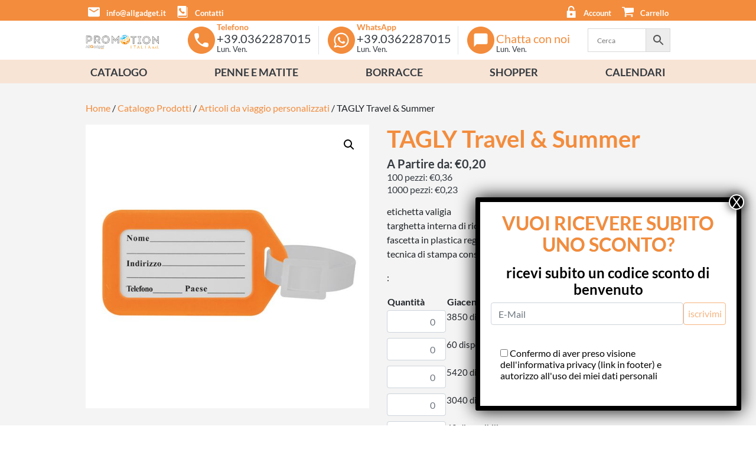

--- FILE ---
content_type: text/html; charset=UTF-8
request_url: https://www.allgadget.it/prodotti/articoli-da-viaggio-personalizzati-agenzie-etichette-bagaglio/tagly-travel-summer-pj650/
body_size: 62668
content:
<!DOCTYPE html>
<html lang="it-IT">
<head>
	<meta name="p:domain_verify" content="3a2e463cbd784df896d5a4a66ec3e4b9"/>
	<meta charset="UTF-8">
    <meta name='facebook-domain-verification' content='42k5qtkd3tcoqvic9hhlj3cant5j3w'/>
	<meta name="viewport" content="width=device-width, initial-scale=1, shrink-to-fit=no">
	<link rel="profile" href="https://gmpg.org/xfn/11">
	<meta name='robots' content='index, follow, max-image-preview:large, max-snippet:-1, max-video-preview:-1' />
	<style>img:is([sizes="auto" i], [sizes^="auto," i]) { contain-intrinsic-size: 3000px 1500px }</style>
	
<!-- Google Tag Manager for WordPress by gtm4wp.com -->
<script data-cfasync="false" data-pagespeed-no-defer>
	var gtm4wp_datalayer_name = "dataLayer";
	var dataLayer = dataLayer || [];
	const gtm4wp_use_sku_instead = 1;
	const gtm4wp_currency = 'EUR';
	const gtm4wp_product_per_impression = 0;
	const gtm4wp_clear_ecommerce = false;
	const gtm4wp_datalayer_max_timeout = 2000;

	const gtm4wp_scrollerscript_debugmode         = false;
	const gtm4wp_scrollerscript_callbacktime      = 100;
	const gtm4wp_scrollerscript_readerlocation    = 150;
	const gtm4wp_scrollerscript_contentelementid  = "content";
	const gtm4wp_scrollerscript_scannertime       = 60;
</script>
<!-- End Google Tag Manager for WordPress by gtm4wp.com -->
	<!-- This site is optimized with the Yoast SEO plugin v26.7 - https://yoast.com/wordpress/plugins/seo/ -->
	<title>TAGLY Travel &amp; Summer - All Gadget</title>
	<link rel="canonical" href="https://www.allgadget.it/prodotti/articoli-da-viaggio-personalizzati-agenzie-etichette-bagaglio/tagly-travel-summer-pj650/" />
	<meta property="og:locale" content="it_IT" />
	<meta property="og:type" content="article" />
	<meta property="og:title" content="TAGLY Travel &amp; Summer - All Gadget" />
	<meta property="og:description" content=": [...]Leggi di più... from TAGLY Travel &#038; Summer" />
	<meta property="og:url" content="https://www.allgadget.it/prodotti/articoli-da-viaggio-personalizzati-agenzie-etichette-bagaglio/tagly-travel-summer-pj650/" />
	<meta property="og:site_name" content="All Gadget" />
	<meta property="article:modified_time" content="2024-11-22T18:43:16+00:00" />
	<meta property="og:image" content="https://www.allgadget.it/wp-content/uploads/sup//PJ650/tagly-travel---summer-pj650-1.jpg" />
	<meta property="og:image:width" content="700" />
	<meta property="og:image:height" content="700" />
	<meta property="og:image:type" content="image/jpeg" />
	<meta name="twitter:card" content="summary_large_image" />
	<script type="application/ld+json" class="yoast-schema-graph">{"@context":"https://schema.org","@graph":[{"@type":"WebPage","@id":"https://www.allgadget.it/prodotti/articoli-da-viaggio-personalizzati-agenzie-etichette-bagaglio/tagly-travel-summer-pj650/","url":"https://www.allgadget.it/prodotti/articoli-da-viaggio-personalizzati-agenzie-etichette-bagaglio/tagly-travel-summer-pj650/","name":"TAGLY Travel & Summer - All Gadget","isPartOf":{"@id":"https://www.allgadget.it/#website"},"primaryImageOfPage":{"@id":"https://www.allgadget.it/prodotti/articoli-da-viaggio-personalizzati-agenzie-etichette-bagaglio/tagly-travel-summer-pj650/#primaryimage"},"image":{"@id":"https://www.allgadget.it/prodotti/articoli-da-viaggio-personalizzati-agenzie-etichette-bagaglio/tagly-travel-summer-pj650/#primaryimage"},"thumbnailUrl":"https://www.allgadget.it/wp-content/uploads/sup//PJ650/tagly-travel---summer-pj650-1.jpg","datePublished":"2022-02-01T15:29:35+00:00","dateModified":"2024-11-22T18:43:16+00:00","breadcrumb":{"@id":"https://www.allgadget.it/prodotti/articoli-da-viaggio-personalizzati-agenzie-etichette-bagaglio/tagly-travel-summer-pj650/#breadcrumb"},"inLanguage":"it-IT","potentialAction":[{"@type":"ReadAction","target":["https://www.allgadget.it/prodotti/articoli-da-viaggio-personalizzati-agenzie-etichette-bagaglio/tagly-travel-summer-pj650/"]}]},{"@type":"ImageObject","inLanguage":"it-IT","@id":"https://www.allgadget.it/prodotti/articoli-da-viaggio-personalizzati-agenzie-etichette-bagaglio/tagly-travel-summer-pj650/#primaryimage","url":"https://www.allgadget.it/wp-content/uploads/sup//PJ650/tagly-travel---summer-pj650-1.jpg","contentUrl":"https://www.allgadget.it/wp-content/uploads/sup//PJ650/tagly-travel---summer-pj650-1.jpg","width":700,"height":700},{"@type":"BreadcrumbList","@id":"https://www.allgadget.it/prodotti/articoli-da-viaggio-personalizzati-agenzie-etichette-bagaglio/tagly-travel-summer-pj650/#breadcrumb","itemListElement":[{"@type":"ListItem","position":1,"name":"Home","item":"https://www.allgadget.it/"},{"@type":"ListItem","position":2,"name":"Catalogo Prodotti","item":"https://www.allgadget.it/prodotti/"},{"@type":"ListItem","position":3,"name":"TAGLY Travel &#038; Summer"}]},{"@type":"WebSite","@id":"https://www.allgadget.it/#website","url":"https://www.allgadget.it/","name":"All Gadget","description":"Abbigliamento e Gadget personalizzati per eventi e business","publisher":{"@id":"https://www.allgadget.it/#organization"},"potentialAction":[{"@type":"SearchAction","target":{"@type":"EntryPoint","urlTemplate":"https://www.allgadget.it/?s={search_term_string}"},"query-input":{"@type":"PropertyValueSpecification","valueRequired":true,"valueName":"search_term_string"}}],"inLanguage":"it-IT"},{"@type":"Organization","@id":"https://www.allgadget.it/#organization","name":"AllGadget","url":"https://www.allgadget.it/","logo":{"@type":"ImageObject","inLanguage":"it-IT","@id":"https://www.allgadget.it/#/schema/logo/image/","url":"http://www.allgadget.it/wp-content/uploads/2019/06/allgadget-logo.png","contentUrl":"http://www.allgadget.it/wp-content/uploads/2019/06/allgadget-logo.png","width":470,"height":96,"caption":"AllGadget"},"image":{"@id":"https://www.allgadget.it/#/schema/logo/image/"}}]}</script>
	<!-- / Yoast SEO plugin. -->


<link rel='dns-prefetch' href='//cdn.jsdelivr.net' />
<link rel="alternate" type="application/rss+xml" title="All Gadget &raquo; Feed" href="https://www.allgadget.it/feed/" />
<link rel="alternate" type="application/rss+xml" title="All Gadget &raquo; Feed dei commenti" href="https://www.allgadget.it/comments/feed/" />
<link rel="alternate" type="application/rss+xml" title="All Gadget &raquo; TAGLY Travel &#038; Summer Feed dei commenti" href="https://www.allgadget.it/prodotti/articoli-da-viaggio-personalizzati-agenzie-etichette-bagaglio/tagly-travel-summer-pj650/feed/" />
<script>
window._wpemojiSettings = {"baseUrl":"https:\/\/s.w.org\/images\/core\/emoji\/15.1.0\/72x72\/","ext":".png","svgUrl":"https:\/\/s.w.org\/images\/core\/emoji\/15.1.0\/svg\/","svgExt":".svg","source":{"concatemoji":"https:\/\/www.allgadget.it\/wp-includes\/js\/wp-emoji-release.min.js?ver=6.8.1"}};
/*! This file is auto-generated */
!function(i,n){var o,s,e;function c(e){try{var t={supportTests:e,timestamp:(new Date).valueOf()};sessionStorage.setItem(o,JSON.stringify(t))}catch(e){}}function p(e,t,n){e.clearRect(0,0,e.canvas.width,e.canvas.height),e.fillText(t,0,0);var t=new Uint32Array(e.getImageData(0,0,e.canvas.width,e.canvas.height).data),r=(e.clearRect(0,0,e.canvas.width,e.canvas.height),e.fillText(n,0,0),new Uint32Array(e.getImageData(0,0,e.canvas.width,e.canvas.height).data));return t.every(function(e,t){return e===r[t]})}function u(e,t,n){switch(t){case"flag":return n(e,"\ud83c\udff3\ufe0f\u200d\u26a7\ufe0f","\ud83c\udff3\ufe0f\u200b\u26a7\ufe0f")?!1:!n(e,"\ud83c\uddfa\ud83c\uddf3","\ud83c\uddfa\u200b\ud83c\uddf3")&&!n(e,"\ud83c\udff4\udb40\udc67\udb40\udc62\udb40\udc65\udb40\udc6e\udb40\udc67\udb40\udc7f","\ud83c\udff4\u200b\udb40\udc67\u200b\udb40\udc62\u200b\udb40\udc65\u200b\udb40\udc6e\u200b\udb40\udc67\u200b\udb40\udc7f");case"emoji":return!n(e,"\ud83d\udc26\u200d\ud83d\udd25","\ud83d\udc26\u200b\ud83d\udd25")}return!1}function f(e,t,n){var r="undefined"!=typeof WorkerGlobalScope&&self instanceof WorkerGlobalScope?new OffscreenCanvas(300,150):i.createElement("canvas"),a=r.getContext("2d",{willReadFrequently:!0}),o=(a.textBaseline="top",a.font="600 32px Arial",{});return e.forEach(function(e){o[e]=t(a,e,n)}),o}function t(e){var t=i.createElement("script");t.src=e,t.defer=!0,i.head.appendChild(t)}"undefined"!=typeof Promise&&(o="wpEmojiSettingsSupports",s=["flag","emoji"],n.supports={everything:!0,everythingExceptFlag:!0},e=new Promise(function(e){i.addEventListener("DOMContentLoaded",e,{once:!0})}),new Promise(function(t){var n=function(){try{var e=JSON.parse(sessionStorage.getItem(o));if("object"==typeof e&&"number"==typeof e.timestamp&&(new Date).valueOf()<e.timestamp+604800&&"object"==typeof e.supportTests)return e.supportTests}catch(e){}return null}();if(!n){if("undefined"!=typeof Worker&&"undefined"!=typeof OffscreenCanvas&&"undefined"!=typeof URL&&URL.createObjectURL&&"undefined"!=typeof Blob)try{var e="postMessage("+f.toString()+"("+[JSON.stringify(s),u.toString(),p.toString()].join(",")+"));",r=new Blob([e],{type:"text/javascript"}),a=new Worker(URL.createObjectURL(r),{name:"wpTestEmojiSupports"});return void(a.onmessage=function(e){c(n=e.data),a.terminate(),t(n)})}catch(e){}c(n=f(s,u,p))}t(n)}).then(function(e){for(var t in e)n.supports[t]=e[t],n.supports.everything=n.supports.everything&&n.supports[t],"flag"!==t&&(n.supports.everythingExceptFlag=n.supports.everythingExceptFlag&&n.supports[t]);n.supports.everythingExceptFlag=n.supports.everythingExceptFlag&&!n.supports.flag,n.DOMReady=!1,n.readyCallback=function(){n.DOMReady=!0}}).then(function(){return e}).then(function(){var e;n.supports.everything||(n.readyCallback(),(e=n.source||{}).concatemoji?t(e.concatemoji):e.wpemoji&&e.twemoji&&(t(e.twemoji),t(e.wpemoji)))}))}((window,document),window._wpemojiSettings);
</script>
<style id='wp-emoji-styles-inline-css'>

	img.wp-smiley, img.emoji {
		display: inline !important;
		border: none !important;
		box-shadow: none !important;
		height: 1em !important;
		width: 1em !important;
		margin: 0 0.07em !important;
		vertical-align: -0.1em !important;
		background: none !important;
		padding: 0 !important;
	}
</style>
<link rel='stylesheet' id='wp-block-library-css' href='https://www.allgadget.it/wp-includes/css/dist/block-library/style.min.css?ver=6.8.1' media='all' />
<style id='classic-theme-styles-inline-css'>
/*! This file is auto-generated */
.wp-block-button__link{color:#fff;background-color:#32373c;border-radius:9999px;box-shadow:none;text-decoration:none;padding:calc(.667em + 2px) calc(1.333em + 2px);font-size:1.125em}.wp-block-file__button{background:#32373c;color:#fff;text-decoration:none}
</style>
<link rel='stylesheet' id='wp-components-css' href='https://www.allgadget.it/wp-includes/css/dist/components/style.min.css?ver=6.8.1' media='all' />
<link rel='stylesheet' id='wp-preferences-css' href='https://www.allgadget.it/wp-includes/css/dist/preferences/style.min.css?ver=6.8.1' media='all' />
<link rel='stylesheet' id='wp-block-editor-css' href='https://www.allgadget.it/wp-includes/css/dist/block-editor/style.min.css?ver=6.8.1' media='all' />
<link rel='stylesheet' id='popup-maker-block-library-style-css' href='https://www.allgadget.it/wp-content/plugins/popup-maker/dist/packages/block-library-style.css?ver=dbea705cfafe089d65f1' media='all' />
<link rel='stylesheet' id='wp-bootstrap-blocks-styles-css' href='https://www.allgadget.it/wp-content/plugins/wp-bootstrap-blocks/build/style-index.css?ver=5.2.1' media='all' />
<style id='global-styles-inline-css'>
:root{--wp--preset--aspect-ratio--square: 1;--wp--preset--aspect-ratio--4-3: 4/3;--wp--preset--aspect-ratio--3-4: 3/4;--wp--preset--aspect-ratio--3-2: 3/2;--wp--preset--aspect-ratio--2-3: 2/3;--wp--preset--aspect-ratio--16-9: 16/9;--wp--preset--aspect-ratio--9-16: 9/16;--wp--preset--color--black: #000000;--wp--preset--color--cyan-bluish-gray: #abb8c3;--wp--preset--color--white: #fff;--wp--preset--color--pale-pink: #f78da7;--wp--preset--color--vivid-red: #cf2e2e;--wp--preset--color--luminous-vivid-orange: #ff6900;--wp--preset--color--luminous-vivid-amber: #fcb900;--wp--preset--color--light-green-cyan: #7bdcb5;--wp--preset--color--vivid-green-cyan: #00d084;--wp--preset--color--pale-cyan-blue: #8ed1fc;--wp--preset--color--vivid-cyan-blue: #0693e3;--wp--preset--color--vivid-purple: #9b51e0;--wp--preset--color--blue: #007bff;--wp--preset--color--indigo: #6610f2;--wp--preset--color--purple: #5533ff;--wp--preset--color--pink: #e83e8c;--wp--preset--color--red: #dc3545;--wp--preset--color--orange: #fd7e14;--wp--preset--color--yellow: #ffc107;--wp--preset--color--green: #28a745;--wp--preset--color--teal: #20c997;--wp--preset--color--cyan: #17a2b8;--wp--preset--color--gray: #6c757d;--wp--preset--color--gray-dark: #343a40;--wp--preset--gradient--vivid-cyan-blue-to-vivid-purple: linear-gradient(135deg,rgba(6,147,227,1) 0%,rgb(155,81,224) 100%);--wp--preset--gradient--light-green-cyan-to-vivid-green-cyan: linear-gradient(135deg,rgb(122,220,180) 0%,rgb(0,208,130) 100%);--wp--preset--gradient--luminous-vivid-amber-to-luminous-vivid-orange: linear-gradient(135deg,rgba(252,185,0,1) 0%,rgba(255,105,0,1) 100%);--wp--preset--gradient--luminous-vivid-orange-to-vivid-red: linear-gradient(135deg,rgba(255,105,0,1) 0%,rgb(207,46,46) 100%);--wp--preset--gradient--very-light-gray-to-cyan-bluish-gray: linear-gradient(135deg,rgb(238,238,238) 0%,rgb(169,184,195) 100%);--wp--preset--gradient--cool-to-warm-spectrum: linear-gradient(135deg,rgb(74,234,220) 0%,rgb(151,120,209) 20%,rgb(207,42,186) 40%,rgb(238,44,130) 60%,rgb(251,105,98) 80%,rgb(254,248,76) 100%);--wp--preset--gradient--blush-light-purple: linear-gradient(135deg,rgb(255,206,236) 0%,rgb(152,150,240) 100%);--wp--preset--gradient--blush-bordeaux: linear-gradient(135deg,rgb(254,205,165) 0%,rgb(254,45,45) 50%,rgb(107,0,62) 100%);--wp--preset--gradient--luminous-dusk: linear-gradient(135deg,rgb(255,203,112) 0%,rgb(199,81,192) 50%,rgb(65,88,208) 100%);--wp--preset--gradient--pale-ocean: linear-gradient(135deg,rgb(255,245,203) 0%,rgb(182,227,212) 50%,rgb(51,167,181) 100%);--wp--preset--gradient--electric-grass: linear-gradient(135deg,rgb(202,248,128) 0%,rgb(113,206,126) 100%);--wp--preset--gradient--midnight: linear-gradient(135deg,rgb(2,3,129) 0%,rgb(40,116,252) 100%);--wp--preset--font-size--small: 13px;--wp--preset--font-size--medium: 20px;--wp--preset--font-size--large: 36px;--wp--preset--font-size--x-large: 42px;--wp--preset--spacing--20: 0.44rem;--wp--preset--spacing--30: 0.67rem;--wp--preset--spacing--40: 1rem;--wp--preset--spacing--50: 1.5rem;--wp--preset--spacing--60: 2.25rem;--wp--preset--spacing--70: 3.38rem;--wp--preset--spacing--80: 5.06rem;--wp--preset--shadow--natural: 6px 6px 9px rgba(0, 0, 0, 0.2);--wp--preset--shadow--deep: 12px 12px 50px rgba(0, 0, 0, 0.4);--wp--preset--shadow--sharp: 6px 6px 0px rgba(0, 0, 0, 0.2);--wp--preset--shadow--outlined: 6px 6px 0px -3px rgba(255, 255, 255, 1), 6px 6px rgba(0, 0, 0, 1);--wp--preset--shadow--crisp: 6px 6px 0px rgba(0, 0, 0, 1);}:where(.is-layout-flex){gap: 0.5em;}:where(.is-layout-grid){gap: 0.5em;}body .is-layout-flex{display: flex;}.is-layout-flex{flex-wrap: wrap;align-items: center;}.is-layout-flex > :is(*, div){margin: 0;}body .is-layout-grid{display: grid;}.is-layout-grid > :is(*, div){margin: 0;}:where(.wp-block-columns.is-layout-flex){gap: 2em;}:where(.wp-block-columns.is-layout-grid){gap: 2em;}:where(.wp-block-post-template.is-layout-flex){gap: 1.25em;}:where(.wp-block-post-template.is-layout-grid){gap: 1.25em;}.has-black-color{color: var(--wp--preset--color--black) !important;}.has-cyan-bluish-gray-color{color: var(--wp--preset--color--cyan-bluish-gray) !important;}.has-white-color{color: var(--wp--preset--color--white) !important;}.has-pale-pink-color{color: var(--wp--preset--color--pale-pink) !important;}.has-vivid-red-color{color: var(--wp--preset--color--vivid-red) !important;}.has-luminous-vivid-orange-color{color: var(--wp--preset--color--luminous-vivid-orange) !important;}.has-luminous-vivid-amber-color{color: var(--wp--preset--color--luminous-vivid-amber) !important;}.has-light-green-cyan-color{color: var(--wp--preset--color--light-green-cyan) !important;}.has-vivid-green-cyan-color{color: var(--wp--preset--color--vivid-green-cyan) !important;}.has-pale-cyan-blue-color{color: var(--wp--preset--color--pale-cyan-blue) !important;}.has-vivid-cyan-blue-color{color: var(--wp--preset--color--vivid-cyan-blue) !important;}.has-vivid-purple-color{color: var(--wp--preset--color--vivid-purple) !important;}.has-black-background-color{background-color: var(--wp--preset--color--black) !important;}.has-cyan-bluish-gray-background-color{background-color: var(--wp--preset--color--cyan-bluish-gray) !important;}.has-white-background-color{background-color: var(--wp--preset--color--white) !important;}.has-pale-pink-background-color{background-color: var(--wp--preset--color--pale-pink) !important;}.has-vivid-red-background-color{background-color: var(--wp--preset--color--vivid-red) !important;}.has-luminous-vivid-orange-background-color{background-color: var(--wp--preset--color--luminous-vivid-orange) !important;}.has-luminous-vivid-amber-background-color{background-color: var(--wp--preset--color--luminous-vivid-amber) !important;}.has-light-green-cyan-background-color{background-color: var(--wp--preset--color--light-green-cyan) !important;}.has-vivid-green-cyan-background-color{background-color: var(--wp--preset--color--vivid-green-cyan) !important;}.has-pale-cyan-blue-background-color{background-color: var(--wp--preset--color--pale-cyan-blue) !important;}.has-vivid-cyan-blue-background-color{background-color: var(--wp--preset--color--vivid-cyan-blue) !important;}.has-vivid-purple-background-color{background-color: var(--wp--preset--color--vivid-purple) !important;}.has-black-border-color{border-color: var(--wp--preset--color--black) !important;}.has-cyan-bluish-gray-border-color{border-color: var(--wp--preset--color--cyan-bluish-gray) !important;}.has-white-border-color{border-color: var(--wp--preset--color--white) !important;}.has-pale-pink-border-color{border-color: var(--wp--preset--color--pale-pink) !important;}.has-vivid-red-border-color{border-color: var(--wp--preset--color--vivid-red) !important;}.has-luminous-vivid-orange-border-color{border-color: var(--wp--preset--color--luminous-vivid-orange) !important;}.has-luminous-vivid-amber-border-color{border-color: var(--wp--preset--color--luminous-vivid-amber) !important;}.has-light-green-cyan-border-color{border-color: var(--wp--preset--color--light-green-cyan) !important;}.has-vivid-green-cyan-border-color{border-color: var(--wp--preset--color--vivid-green-cyan) !important;}.has-pale-cyan-blue-border-color{border-color: var(--wp--preset--color--pale-cyan-blue) !important;}.has-vivid-cyan-blue-border-color{border-color: var(--wp--preset--color--vivid-cyan-blue) !important;}.has-vivid-purple-border-color{border-color: var(--wp--preset--color--vivid-purple) !important;}.has-vivid-cyan-blue-to-vivid-purple-gradient-background{background: var(--wp--preset--gradient--vivid-cyan-blue-to-vivid-purple) !important;}.has-light-green-cyan-to-vivid-green-cyan-gradient-background{background: var(--wp--preset--gradient--light-green-cyan-to-vivid-green-cyan) !important;}.has-luminous-vivid-amber-to-luminous-vivid-orange-gradient-background{background: var(--wp--preset--gradient--luminous-vivid-amber-to-luminous-vivid-orange) !important;}.has-luminous-vivid-orange-to-vivid-red-gradient-background{background: var(--wp--preset--gradient--luminous-vivid-orange-to-vivid-red) !important;}.has-very-light-gray-to-cyan-bluish-gray-gradient-background{background: var(--wp--preset--gradient--very-light-gray-to-cyan-bluish-gray) !important;}.has-cool-to-warm-spectrum-gradient-background{background: var(--wp--preset--gradient--cool-to-warm-spectrum) !important;}.has-blush-light-purple-gradient-background{background: var(--wp--preset--gradient--blush-light-purple) !important;}.has-blush-bordeaux-gradient-background{background: var(--wp--preset--gradient--blush-bordeaux) !important;}.has-luminous-dusk-gradient-background{background: var(--wp--preset--gradient--luminous-dusk) !important;}.has-pale-ocean-gradient-background{background: var(--wp--preset--gradient--pale-ocean) !important;}.has-electric-grass-gradient-background{background: var(--wp--preset--gradient--electric-grass) !important;}.has-midnight-gradient-background{background: var(--wp--preset--gradient--midnight) !important;}.has-small-font-size{font-size: var(--wp--preset--font-size--small) !important;}.has-medium-font-size{font-size: var(--wp--preset--font-size--medium) !important;}.has-large-font-size{font-size: var(--wp--preset--font-size--large) !important;}.has-x-large-font-size{font-size: var(--wp--preset--font-size--x-large) !important;}
:where(.wp-block-post-template.is-layout-flex){gap: 1.25em;}:where(.wp-block-post-template.is-layout-grid){gap: 1.25em;}
:where(.wp-block-columns.is-layout-flex){gap: 2em;}:where(.wp-block-columns.is-layout-grid){gap: 2em;}
:root :where(.wp-block-pullquote){font-size: 1.5em;line-height: 1.6;}
</style>
<link rel='stylesheet' id='contact-form-7-css' href='https://www.allgadget.it/wp-content/plugins/contact-form-7/includes/css/styles.css?ver=6.1.4' media='all' />
<link rel='stylesheet' id='woocommerce-layout-css' href='https://www.allgadget.it/wp-content/plugins/woocommerce/assets/css/woocommerce-layout.css?ver=10.4.3' media='all' />
<link rel='stylesheet' id='woocommerce-smallscreen-css' href='https://www.allgadget.it/wp-content/plugins/woocommerce/assets/css/woocommerce-smallscreen.css?ver=10.4.3' media='only screen and (max-width: 768px)' />
<link rel='stylesheet' id='woocommerce-general-css' href='https://www.allgadget.it/wp-content/plugins/woocommerce/assets/css/woocommerce.css?ver=10.4.3' media='all' />
<link rel='stylesheet' id='mgsq-style-css' href='https://www.allgadget.it/wp-content/plugins/mgsq-all-gadget//assets/css/mgsq-style.css?ver=2.23' media='all' />
<link rel='stylesheet' id='mgsq-utils-css' href='https://www.allgadget.it/wp-content/plugins/mgsq-utils/woocommerce/css/mgsq-utils-woocommerce.css?ver=1.0.0' media='all' />
<link rel='stylesheet' id='photoswipe-css' href='https://www.allgadget.it/wp-content/plugins/woocommerce/assets/css/photoswipe/photoswipe.min.css?ver=10.4.3' media='all' />
<link rel='stylesheet' id='photoswipe-default-skin-css' href='https://www.allgadget.it/wp-content/plugins/woocommerce/assets/css/photoswipe/default-skin/default-skin.min.css?ver=10.4.3' media='all' />
<style id='woocommerce-inline-inline-css'>
.woocommerce form .form-row .required { visibility: visible; }
</style>
<link rel='stylesheet' id='aws-pro-style-css' href='https://www.allgadget.it/wp-content/plugins/advanced-woo-search-pro/assets/css/common.min.css?ver=pro3.51' media='all' />
<link rel='stylesheet' id='OCWG_front_style-css' href='https://www.allgadget.it/wp-content/plugins/gift-products-for-woocommerce/includes/css/wg_front_style.css?ver=1.0.0' media='all' />
<link rel='stylesheet' id='OCWG_owl-min-css' href='https://www.allgadget.it/wp-content/plugins/gift-products-for-woocommerce/includes/js/owlcarousel/assets/owl.carousel.min.css?ver=6.8.1' media='all' />
<link rel='stylesheet' id='OCWG_owl-theme-css' href='https://www.allgadget.it/wp-content/plugins/gift-products-for-woocommerce/includes/js/owlcarousel/assets/owl.theme.default.min.css?ver=6.8.1' media='all' />
<link rel='stylesheet' id='sendcloud-checkout-css-css' href='https://www.allgadget.it/wp-content/plugins/sendcloud-shipping/resources/css/sendcloud-checkout.css?ver=2.4.5' media='all' />
<link rel='stylesheet' id='gateway-css' href='https://www.allgadget.it/wp-content/plugins/woocommerce-paypal-payments/modules/ppcp-button/assets/css/gateway.css?ver=3.3.2' media='all' />
<link rel='stylesheet' id='child-understrap-styles-css' href='https://www.allgadget.it/wp-content/themes/understrap-child/css/child-theme.css?ver=0.5.6.1' media='all' />
<link rel='stylesheet' id='popup-maker-site-css' href='https://www.allgadget.it/wp-content/plugins/popup-maker/dist/assets/site.css?ver=1.21.5' media='all' />
<style id='popup-maker-site-inline-css'>
/* Popup Google Fonts */
@import url('//fonts.googleapis.com/css?family=Montserrat:100');

/* Popup Theme 381828: Light Box */
.pum-theme-381828, .pum-theme-lightbox { background-color: rgba( 0, 0, 0, 0.60 ) } 
.pum-theme-381828 .pum-container, .pum-theme-lightbox .pum-container { padding: 18px; border-radius: 3px; border: 8px solid #000000; box-shadow: 0px 0px 30px 0px rgba( 2, 2, 2, 1.00 ); background-color: rgba( 255, 255, 255, 1.00 ) } 
.pum-theme-381828 .pum-title, .pum-theme-lightbox .pum-title { color: #f38c3c; text-align: center; text-shadow: 0px 0px 0px rgba( 2, 2, 2, 0.23 ); font-family: inherit; font-weight: 700; font-size: 32px; line-height: 36px } 
.pum-theme-381828 .pum-content, .pum-theme-lightbox .pum-content { color: #000000; font-family: inherit; font-weight: 100 } 
.pum-theme-381828 .pum-content + .pum-close, .pum-theme-lightbox .pum-content + .pum-close { position: absolute; height: 26px; width: 26px; left: auto; right: -13px; bottom: auto; top: -13px; padding: 0px; color: #ffffff; font-family: Arial; font-weight: 100; font-size: 24px; line-height: 24px; border: 2px solid #ffffff; border-radius: 26px; box-shadow: 0px 0px 15px 1px rgba( 2, 2, 2, 0.75 ); text-shadow: 0px 0px 0px rgba( 0, 0, 0, 0.23 ); background-color: rgba( 0, 0, 0, 1.00 ) } 

/* Popup Theme 381833: Floating Bar - Soft Blue */
.pum-theme-381833, .pum-theme-floating-bar { background-color: rgba( 255, 255, 255, 0.00 ) } 
.pum-theme-381833 .pum-container, .pum-theme-floating-bar .pum-container { padding: 8px; border-radius: 0px; border: 1px none #000000; box-shadow: 1px 1px 3px 0px rgba( 2, 2, 2, 0.23 ); background-color: rgba( 238, 246, 252, 1.00 ) } 
.pum-theme-381833 .pum-title, .pum-theme-floating-bar .pum-title { color: #505050; text-align: left; text-shadow: 0px 0px 0px rgba( 2, 2, 2, 0.23 ); font-family: inherit; font-weight: 400; font-size: 32px; line-height: 36px } 
.pum-theme-381833 .pum-content, .pum-theme-floating-bar .pum-content { color: #505050; font-family: inherit; font-weight: 400 } 
.pum-theme-381833 .pum-content + .pum-close, .pum-theme-floating-bar .pum-content + .pum-close { position: absolute; height: 18px; width: 18px; left: auto; right: 5px; bottom: auto; top: 50%; padding: 0px; color: #505050; font-family: Sans-Serif; font-weight: 700; font-size: 15px; line-height: 18px; border: 1px solid #505050; border-radius: 15px; box-shadow: 0px 0px 0px 0px rgba( 2, 2, 2, 0.00 ); text-shadow: 0px 0px 0px rgba( 0, 0, 0, 0.00 ); background-color: rgba( 255, 255, 255, 0.00 ); transform: translate(0, -50%) } 

/* Popup Theme 381834: Content Only - For use with page builders or block editor */
.pum-theme-381834, .pum-theme-content-only { background-color: rgba( 0, 0, 0, 0.70 ) } 
.pum-theme-381834 .pum-container, .pum-theme-content-only .pum-container { padding: 0px; border-radius: 0px; border: 1px none #000000; box-shadow: 0px 0px 0px 0px rgba( 2, 2, 2, 0.00 ) } 
.pum-theme-381834 .pum-title, .pum-theme-content-only .pum-title { color: #000000; text-align: left; text-shadow: 0px 0px 0px rgba( 2, 2, 2, 0.23 ); font-family: inherit; font-weight: 400; font-size: 32px; line-height: 36px } 
.pum-theme-381834 .pum-content, .pum-theme-content-only .pum-content { color: #8c8c8c; font-family: inherit; font-weight: 400 } 
.pum-theme-381834 .pum-content + .pum-close, .pum-theme-content-only .pum-content + .pum-close { position: absolute; height: 18px; width: 18px; left: auto; right: 7px; bottom: auto; top: 7px; padding: 0px; color: #000000; font-family: inherit; font-weight: 700; font-size: 20px; line-height: 20px; border: 1px none #ffffff; border-radius: 15px; box-shadow: 0px 0px 0px 0px rgba( 2, 2, 2, 0.00 ); text-shadow: 0px 0px 0px rgba( 0, 0, 0, 0.00 ); background-color: rgba( 255, 255, 255, 0.00 ) } 

/* Popup Theme 381827: Default Theme */
.pum-theme-381827, .pum-theme-default-theme { background-color: rgba( 255, 255, 255, 1.00 ) } 
.pum-theme-381827 .pum-container, .pum-theme-default-theme .pum-container { padding: 18px; border-radius: 0px; border: 1px none #000000; box-shadow: 1px 1px 3px 0px rgba( 2, 2, 2, 0.23 ); background-color: rgba( 249, 249, 249, 1.00 ) } 
.pum-theme-381827 .pum-title, .pum-theme-default-theme .pum-title { color: #000000; text-align: left; text-shadow: 0px 0px 0px rgba( 2, 2, 2, 0.23 ); font-family: inherit; font-weight: 400; font-size: 32px; font-style: normal; line-height: 36px } 
.pum-theme-381827 .pum-content, .pum-theme-default-theme .pum-content { color: #8c8c8c; font-family: inherit; font-weight: 400; font-style: inherit } 
.pum-theme-381827 .pum-content + .pum-close, .pum-theme-default-theme .pum-content + .pum-close { position: absolute; height: auto; width: auto; left: auto; right: 0px; bottom: auto; top: 0px; padding: 8px; color: #ffffff; font-family: inherit; font-weight: 400; font-size: 12px; font-style: inherit; line-height: 36px; border: 1px none #ffffff; border-radius: 0px; box-shadow: 1px 1px 3px 0px rgba( 2, 2, 2, 0.23 ); text-shadow: 0px 0px 0px rgba( 0, 0, 0, 0.23 ); background-color: rgba( 0, 183, 205, 1.00 ) } 

/* Popup Theme 381829: Enterprise Blue */
.pum-theme-381829, .pum-theme-enterprise-blue { background-color: rgba( 0, 0, 0, 0.70 ) } 
.pum-theme-381829 .pum-container, .pum-theme-enterprise-blue .pum-container { padding: 28px; border-radius: 5px; border: 1px none #000000; box-shadow: 0px 10px 25px 4px rgba( 2, 2, 2, 0.50 ); background-color: rgba( 255, 255, 255, 1.00 ) } 
.pum-theme-381829 .pum-title, .pum-theme-enterprise-blue .pum-title { color: #315b7c; text-align: left; text-shadow: 0px 0px 0px rgba( 2, 2, 2, 0.23 ); font-family: inherit; font-weight: 100; font-size: 34px; line-height: 36px } 
.pum-theme-381829 .pum-content, .pum-theme-enterprise-blue .pum-content { color: #2d2d2d; font-family: inherit; font-weight: 100 } 
.pum-theme-381829 .pum-content + .pum-close, .pum-theme-enterprise-blue .pum-content + .pum-close { position: absolute; height: 28px; width: 28px; left: auto; right: 8px; bottom: auto; top: 8px; padding: 4px; color: #ffffff; font-family: Times New Roman; font-weight: 100; font-size: 20px; line-height: 20px; border: 1px none #ffffff; border-radius: 42px; box-shadow: 0px 0px 0px 0px rgba( 2, 2, 2, 0.23 ); text-shadow: 0px 0px 0px rgba( 0, 0, 0, 0.23 ); background-color: rgba( 49, 91, 124, 1.00 ) } 

/* Popup Theme 381830: Hello Box */
.pum-theme-381830, .pum-theme-hello-box { background-color: rgba( 0, 0, 0, 0.75 ) } 
.pum-theme-381830 .pum-container, .pum-theme-hello-box .pum-container { padding: 30px; border-radius: 80px; border: 14px solid #81d742; box-shadow: 0px 0px 0px 0px rgba( 2, 2, 2, 0.00 ); background-color: rgba( 255, 255, 255, 1.00 ) } 
.pum-theme-381830 .pum-title, .pum-theme-hello-box .pum-title { color: #2d2d2d; text-align: left; text-shadow: 0px 0px 0px rgba( 2, 2, 2, 0.23 ); font-family: Montserrat; font-weight: 100; font-size: 32px; line-height: 36px } 
.pum-theme-381830 .pum-content, .pum-theme-hello-box .pum-content { color: #2d2d2d; font-family: inherit; font-weight: 100 } 
.pum-theme-381830 .pum-content + .pum-close, .pum-theme-hello-box .pum-content + .pum-close { position: absolute; height: auto; width: auto; left: auto; right: -30px; bottom: auto; top: -30px; padding: 0px; color: #2d2d2d; font-family: Times New Roman; font-weight: 100; font-size: 32px; line-height: 28px; border: 1px none #ffffff; border-radius: 28px; box-shadow: 0px 0px 0px 0px rgba( 2, 2, 2, 0.23 ); text-shadow: 0px 0px 0px rgba( 0, 0, 0, 0.23 ); background-color: rgba( 255, 255, 255, 1.00 ) } 

/* Popup Theme 381831: Cutting Edge */
.pum-theme-381831, .pum-theme-cutting-edge { background-color: rgba( 0, 0, 0, 0.50 ) } 
.pum-theme-381831 .pum-container, .pum-theme-cutting-edge .pum-container { padding: 18px; border-radius: 0px; border: 1px none #000000; box-shadow: 0px 10px 25px 0px rgba( 2, 2, 2, 0.50 ); background-color: rgba( 30, 115, 190, 1.00 ) } 
.pum-theme-381831 .pum-title, .pum-theme-cutting-edge .pum-title { color: #ffffff; text-align: left; text-shadow: 0px 0px 0px rgba( 2, 2, 2, 0.23 ); font-family: Sans-Serif; font-weight: 100; font-size: 26px; line-height: 28px } 
.pum-theme-381831 .pum-content, .pum-theme-cutting-edge .pum-content { color: #ffffff; font-family: inherit; font-weight: 100 } 
.pum-theme-381831 .pum-content + .pum-close, .pum-theme-cutting-edge .pum-content + .pum-close { position: absolute; height: 24px; width: 24px; left: auto; right: 0px; bottom: auto; top: 0px; padding: 0px; color: #1e73be; font-family: Times New Roman; font-weight: 100; font-size: 32px; line-height: 24px; border: 1px none #ffffff; border-radius: 0px; box-shadow: -1px 1px 1px 0px rgba( 2, 2, 2, 0.10 ); text-shadow: -1px 1px 1px rgba( 0, 0, 0, 0.10 ); background-color: rgba( 238, 238, 34, 1.00 ) } 

/* Popup Theme 381832: Framed Border */
.pum-theme-381832, .pum-theme-framed-border { background-color: rgba( 255, 255, 255, 0.50 ) } 
.pum-theme-381832 .pum-container, .pum-theme-framed-border .pum-container { padding: 18px; border-radius: 0px; border: 20px outset #dd3333; box-shadow: 1px 1px 3px 0px rgba( 2, 2, 2, 0.97 ) inset; background-color: rgba( 255, 251, 239, 1.00 ) } 
.pum-theme-381832 .pum-title, .pum-theme-framed-border .pum-title { color: #000000; text-align: left; text-shadow: 0px 0px 0px rgba( 2, 2, 2, 0.23 ); font-family: inherit; font-weight: 100; font-size: 32px; line-height: 36px } 
.pum-theme-381832 .pum-content, .pum-theme-framed-border .pum-content { color: #2d2d2d; font-family: inherit; font-weight: 100 } 
.pum-theme-381832 .pum-content + .pum-close, .pum-theme-framed-border .pum-content + .pum-close { position: absolute; height: 20px; width: 20px; left: auto; right: -20px; bottom: auto; top: -20px; padding: 0px; color: #ffffff; font-family: Tahoma; font-weight: 700; font-size: 16px; line-height: 18px; border: 1px none #ffffff; border-radius: 0px; box-shadow: 0px 0px 0px 0px rgba( 2, 2, 2, 0.23 ); text-shadow: 0px 0px 0px rgba( 0, 0, 0, 0.23 ); background-color: rgba( 0, 0, 0, 0.55 ) } 

#pum-391307 {z-index: 1999999999}
#pum-391400 {z-index: 1999999999}
#pum-391090 {z-index: 1999999999}
#pum-381836 {z-index: 1999999999}
#pum-381835 {z-index: 1999999999}

</style>
<script src="https://www.allgadget.it/wp-includes/js/jquery/jquery.min.js?ver=3.7.1" id="jquery-core-js"></script>
<script src="https://www.allgadget.it/wp-includes/js/jquery/jquery-migrate.min.js?ver=3.4.1" id="jquery-migrate-js"></script>
<script id="mgsq-script-js-extra">
var data = {"ajaxurl":"https:\/\/www.allgadget.it\/wp-admin\/admin-ajax.php"};
</script>
<script src="https://www.allgadget.it/wp-content/plugins/mgsq-all-gadget//assets/js/mgsq-script.js?ver=6.8.1" id="mgsq-script-js"></script>
<script src="https://www.allgadget.it/wp-content/plugins/woocommerce/assets/js/zoom/jquery.zoom.min.js?ver=1.7.21-wc.10.4.3" id="wc-zoom-js" defer data-wp-strategy="defer"></script>
<script src="https://www.allgadget.it/wp-content/plugins/woocommerce/assets/js/flexslider/jquery.flexslider.min.js?ver=2.7.2-wc.10.4.3" id="wc-flexslider-js" defer data-wp-strategy="defer"></script>
<script src="https://www.allgadget.it/wp-content/plugins/woocommerce/assets/js/photoswipe/photoswipe.min.js?ver=4.1.1-wc.10.4.3" id="wc-photoswipe-js" defer data-wp-strategy="defer"></script>
<script src="https://www.allgadget.it/wp-content/plugins/woocommerce/assets/js/photoswipe/photoswipe-ui-default.min.js?ver=4.1.1-wc.10.4.3" id="wc-photoswipe-ui-default-js" defer data-wp-strategy="defer"></script>
<script id="wc-single-product-js-extra">
var wc_single_product_params = {"i18n_required_rating_text":"Seleziona una valutazione","i18n_rating_options":["1 stella su 5","2 stelle su 5","3 stelle su 5","4 stelle su 5","5 stelle su 5"],"i18n_product_gallery_trigger_text":"Visualizza la galleria di immagini a schermo intero","review_rating_required":"yes","flexslider":{"rtl":false,"animation":"slide","smoothHeight":true,"directionNav":false,"controlNav":"thumbnails","slideshow":false,"animationSpeed":500,"animationLoop":false,"allowOneSlide":false},"zoom_enabled":"1","zoom_options":[],"photoswipe_enabled":"1","photoswipe_options":{"shareEl":false,"closeOnScroll":false,"history":false,"hideAnimationDuration":0,"showAnimationDuration":0},"flexslider_enabled":"1"};
</script>
<script src="https://www.allgadget.it/wp-content/plugins/woocommerce/assets/js/frontend/single-product.min.js?ver=10.4.3" id="wc-single-product-js" defer data-wp-strategy="defer"></script>
<script src="https://www.allgadget.it/wp-content/plugins/woocommerce/assets/js/jquery-blockui/jquery.blockUI.min.js?ver=2.7.0-wc.10.4.3" id="wc-jquery-blockui-js" defer data-wp-strategy="defer"></script>
<script src="https://www.allgadget.it/wp-content/plugins/woocommerce/assets/js/js-cookie/js.cookie.min.js?ver=2.1.4-wc.10.4.3" id="wc-js-cookie-js" defer data-wp-strategy="defer"></script>
<script id="woocommerce-js-extra">
var woocommerce_params = {"ajax_url":"\/wp-admin\/admin-ajax.php","wc_ajax_url":"\/?wc-ajax=%%endpoint%%","i18n_password_show":"Mostra password","i18n_password_hide":"Nascondi password"};
</script>
<script src="https://www.allgadget.it/wp-content/plugins/woocommerce/assets/js/frontend/woocommerce.min.js?ver=10.4.3" id="woocommerce-js" defer data-wp-strategy="defer"></script>
<script src="https://www.allgadget.it/wp-content/plugins/duracelltomi-google-tag-manager/dist/js/analytics-talk-content-tracking.js?ver=1.22.3" id="gtm4wp-scroll-tracking-js"></script>
<script src="https://www.allgadget.it/wp-content/plugins/gift-products-for-woocommerce/includes/js/owlcarousel/owl.carousel.js?ver=6.8.1" id="OCWG_owl-js"></script>
<script id="OCWG_front_script-js-extra">
var ocwg_ajax_url = "https:\/\/www.allgadget.it\/wp-admin\/admin-ajax.php";
var ocwg_object_name = "https:\/\/www.allgadget.it\/wp-content\/plugins\/gift-products-for-woocommerce";
</script>
<script src="https://www.allgadget.it/wp-content/plugins/gift-products-for-woocommerce/includes/js/wg_front_script.js?ver=6.8.1" id="OCWG_front_script-js"></script>
<link rel="https://api.w.org/" href="https://www.allgadget.it/wp-json/" /><link rel="alternate" title="JSON" type="application/json" href="https://www.allgadget.it/wp-json/wp/v2/product/363702" /><link rel="EditURI" type="application/rsd+xml" title="RSD" href="https://www.allgadget.it/xmlrpc.php?rsd" />
<meta name="generator" content="WordPress 6.8.1" />
<meta name="generator" content="WooCommerce 10.4.3" />
<link rel='shortlink' href='https://www.allgadget.it/?p=363702' />
<link rel="alternate" title="oEmbed (JSON)" type="application/json+oembed" href="https://www.allgadget.it/wp-json/oembed/1.0/embed?url=https%3A%2F%2Fwww.allgadget.it%2Fprodotti%2Farticoli-da-viaggio-personalizzati-agenzie-etichette-bagaglio%2Ftagly-travel-summer-pj650%2F" />
<link rel="alternate" title="oEmbed (XML)" type="text/xml+oembed" href="https://www.allgadget.it/wp-json/oembed/1.0/embed?url=https%3A%2F%2Fwww.allgadget.it%2Fprodotti%2Farticoli-da-viaggio-personalizzati-agenzie-etichette-bagaglio%2Ftagly-travel-summer-pj650%2F&#038;format=xml" />

<!-- This website runs the Product Feed PRO for WooCommerce by AdTribes.io plugin - version woocommercesea_option_installed_version -->

<!-- Google Tag Manager for WordPress by gtm4wp.com -->
<!-- GTM Container placement set to automatic -->
<script data-cfasync="false" data-pagespeed-no-defer>
	var dataLayer_content = {"siteID":0,"siteName":"","pagePostType":"product","pagePostType2":"single-product","pagePostAuthor":"aldo basilico","browserName":"","browserVersion":"","browserEngineName":"","browserEngineVersion":"","osName":"","osVersion":"","deviceType":"bot","deviceManufacturer":"","deviceModel":"","cartContent":{"totals":{"applied_coupons":[],"discount_total":0,"subtotal":0,"total":0},"items":[]},"productRatingCounts":[],"productAverageRating":0,"productReviewCount":0,"productType":"grouped","productIsVariable":0};
	dataLayer.push( dataLayer_content );
</script>
<script data-cfasync="false" data-pagespeed-no-defer>
(function(w,d,s,l,i){w[l]=w[l]||[];w[l].push({'gtm.start':
new Date().getTime(),event:'gtm.js'});var f=d.getElementsByTagName(s)[0],
j=d.createElement(s),dl=l!='dataLayer'?'&l='+l:'';j.async=true;j.src=
'//www.googletagmanager.com/gtm.js?id='+i+dl;f.parentNode.insertBefore(j,f);
})(window,document,'script','dataLayer','GTM-K5HD4WC');
</script>
<!-- End Google Tag Manager for WordPress by gtm4wp.com --><meta name="mobile-web-app-capable" content="yes">
<meta name="apple-mobile-web-app-capable" content="yes">
<meta name="apple-mobile-web-app-title" content="All Gadget - Abbigliamento e Gadget personalizzati per eventi e business">
	<noscript><style>.woocommerce-product-gallery{ opacity: 1 !important; }</style></noscript>
	<link rel="icon" href="https://www.allgadget.it/wp-content/uploads/custom/cropped-AllGadget-logo-verticale-02-32x32.png" sizes="32x32" />
<link rel="icon" href="https://www.allgadget.it/wp-content/uploads/custom/cropped-AllGadget-logo-verticale-02-192x192.png" sizes="192x192" />
<link rel="apple-touch-icon" href="https://www.allgadget.it/wp-content/uploads/custom/cropped-AllGadget-logo-verticale-02-180x180.png" />
<meta name="msapplication-TileImage" content="https://www.allgadget.it/wp-content/uploads/custom/cropped-AllGadget-logo-verticale-02-270x270.png" />
		<style id="wp-custom-css">
			body {
  position: relative;
}

img.ppcp-card-icon {
    display: inline-block!important;
    max-height: 50px!important;
    overflow: hidden;
}
.wc-block-featured-category {
    
        background-size: contain;
    background-repeat: no-repeat;
    background-color: white;

}
.wc-block-featured-category__background-image {
	object-fit:contain!important;
}

.wc-block-featured-category {
  padding-top: 100%;
	padding-bottom: 6.5rem;
  background-position: 4px 50%;
  margin: 0;
  min-height: unset!important;
}
ul.wc-block-product-categories-list,
.wc-block-product-categories-list ul{
	padding-left:.5rem;
	list-style:none;
	font-weight: bold;
}
span.wc-block-product-categories-list-item-count {
    font-size: 0.825rem;
}
.wc-block-featured-category .wc-block-featured-category__title {
    position: absolute;
    font-weight: bold;
    line-height: 1;
    font-size: 1.25rem;
	  bottom:3.5rem;
	  color: black !important;
    padding: 0 0.5rem 0.5rem;
}
.wc-block-featured-category__description {
    position: absolute;
}
.wc-block-featured-category__link {
    position: absolute;
    bottom: 0;
}

a.wp-block-button__link {
    background-color: #f38c3c;
    font-weight: bold;
    text-transform: uppercase;
      font-size: small;
	padding:0.5rem 1rem;
	    line-height: 1rem;
    font-size: 0.8125rem;
}
#carouselExampleControls {
    text-align: center!important;
}
.woocommerce-store-notice{
    background-color: #F38C3C !important;
}

.p-color-sizes.list-number > li > 

input.form-control.size-number {
    width: 64px;
    padding: 2px 3px;
    margin: 0;
}
.woocommerce a.button.btn-primary {
    color: #212529;
    background-color: #F38C3C;
    border-color: #F38C3C;
}

.woocommerce-loop-product__title {
    /*min-height: 56px; */
}



div.products > div.square-prod {
    text-align: center;
}
.woocommerce div.products div .woocommerce-loop-category__title, .woocommerce div.products div .woocommerce-loop-product__title {
        /*min-height: 56px; */
        padding: .5em 0;
    margin: 0;
    font-size: 1em;
}


.woocommerce #respond input#submit.alt, .woocommerce a.button.alt, .woocommerce button.button.alt, .woocommerce input.button.alt {
    background-color: #f38c3c;
    border-radius: 1.55em;
    text-transform:uppercase;
}
a.woocommerce-LoopProduct-link.woocommerce-loop-product__link {
    width: 100%;
    display: block;
    /*padding-bottom: 74%;*/
    position: relative;
    /* left: 0; */
}
.woocommerce div.products div a > img {
    /*position: absolute;*/
    max-width: 100%;
    max-height: 100%;
    width: auto;
    top: 65px;
    height: auto;
    left: 0;
    margin: 0;
}


@media (min-width: 768px)
{
.woocommerce div.products div .woocommerce-loop-category__title, .woocommerce div.products div .woocommerce-loop-product__title {
        /*min-height: 100px; */
}
}
@media (min-width: 1076px)
 {
    .woocommerce div.products div .woocommerce-loop-category__title, .woocommerce div.products div .woocommerce-loop-product__title {
        /*min-height: 78px; */
            font-size: 0.9em;
}
}
@media (min-width: 1520px)
{
    .woocommerce div.products div .woocommerce-loop-category__title, .woocommerce div.products div .woocommerce-loop-product__title {
        /*min-height: 56px;*/
            font-size: 1em;
}
}
.woocommerce ul.products li a > img {
    position:static;
}

.woocommerce .products ul.row, .woocommerce ul.products.row {
    margin-left:-15px;
    margin-right:-15px;
}

.woocommerce div.products div a > img {
    /*position: absolute;*/
    max-width: 100%;
    max-height: 100%;
    width: auto;
    height: auto;
    margin: 0;
}

#fluid-width-page-wrapper {
    padding: 0;
}

.clear {
    clear: both;
}
.woocommerce .star-rating span::before {
    color: #6c757d;
}
#left-sidebar-top .widget a {
      color: #6c757d;
}

.rounded {
    border-radius: 1.25rem !important;
}
.bg-lighter {
    background-color:#eaeaea!important;
}
#woocommerce-wrapper,
#content {
    background-color: #f4f4f4;
}
.woocommerce .widget_price_filter .ui-slider .ui-slider-range,.woocommerce .widget_price_filter .ui-slider .ui-slider-handle {
       background-color: #6c757d;

}
.term-description {
    background-color:#eaeaea;
    
}
.term-description h1,
.term-description h2,
.term-description h3,
.term-description h4,
.term-description h5
{
    color:#F38C3C;
}
#left-sidebar
.woocommerce ul.product_list_widget li {

    margin-bottom: 15px;
    border-bottom: 1px dashed;
    padding-bottom: 10px;
}
#left-sidebar
.woocommerce ul.product_list_widget li img {
    float: none; 
    width: 70%;
    margin: 5% 15%;
    height: auto;
    clear: both;
    display: block;
    box-shadow: none;
}




.widget.widget_product_categories ul.children {
    padding-inline-start: 1rem;
    margin-bottom: 8px;
}

.widget.widget_product_categories ul.product-categories > li > ul.children > li > a {
    font-weight: bold;
}

ul.product-categories > li > a {
    /* color: #F38C3C!important; */
    /* font-weight: bold; */
    visibility: hidden;
}

.woocommerce-loop-product__title {
	min-height:3.4rem;
}
/**
 * NOTICES
 */

body {
    counter-reset: woo-notification;
}
.woocommerce-notices-wrapperjjj {
    max-height: 70px;
    overflow: auto;
    position: relative;
    padding-left: 14px;
}
.woocommerce-notices-wrapper>p, .woocommerce-notices-wrapper>div {
    counter-increment: woo-notification;
}
#woo-notices-counter:after {
    content: counter(woo-notification);
    /* color: red; */
    position: absolute;
    z-index: 1;
    top: -20px;
    /* float: left; */
    border-radius: 50%;
    width: 28px;
    background-color: orange;
    color: white;
    font-weight: bold;
    left: 0;
    height: 28px;
    display: block;
    /* margin: auto; */
    text-align: center;
    vertical-align: middle;
    line-height: 1;
    padding: 6px 2px;
    font-size: 14px;
}
svg.head-icon {
        height: 58px;
    width: 52px;
    padding: 6px 3px;
	fill: currentColor;
}
.icon-name {
	font-size:14px;
  font-weight:700;		
}
#header-icons {
	line-height:1;
}
#top-left-nav,
#top-right-nav {
	font-size:0.825rem;
	line-height:1;
	padding-top:2px;
}

#top-left-nav .icon svg, #top-right-nav .icon svg {
    width: 20px;
    height: 20px;
    fill: currentColor;
}

#top-left-nav .icon svg {
		width: 32px;
    padding-right: 10px;
    height: 20px;
}
#top-right-nav .icon svg {
		width: 32px;
		padding-left:10px;
    height: 20px;
}

#top-left-nav .icon .icon-text{
		padding-top:6px;
	  padding-right:10px;

}
#top-right-nav .icon .icon-text {
		padding-top:6px;
		padding-left:10px;
}



.navbar #top-left-nav .navbar-nav > li > a,
.navbar #top-right-nav .navbar-nav > li > a {
		font-size:0.825rem;

}

dl.details {
    font-size: 80%;
    font-weight: 400;
}
dl.details dt {
    float: left;
    clear: left;
}
dl.details dd {
    float: left;
    clear: right;
	  margin: 0!important;
}

ul.cart_list.product_list_widget.woocommerce-mini-cart {
    display: flex;
    flex-wrap: wrap;
	justify-content: space-between;

}
.no-content-before:before {
	content:unset!important;
}
#add_payment_method table.cart img, .woocommerce-cart table.cart img, .woocommerce-checkout table.cart img {
	width:75px;
}

.woocommerce ul.cart_list li img, .woocommerce ul.product_list_widget li img {
    width: 150px;
}

li.mini_cart_item.woocommerce-mini-cart-item {
	margin-bottom:10px;
}

@media only screen and (max-width: 768px) {
	
	.woocommerce #content table.cart td.actions, .woocommerce table.cart td.actions, .woocommerce-page #content table.cart td.actions, .woocommerce-page table.cart td.actions,
	
	.woocommerce-cart-form__cart-item.cart_item .product-remove {
    clear: both;
    padding-top: 30px;
}
}
.navbarNavCollapse
.aws-container {
	width:100%;
}
a.iubenda-tp-btn.iubenda-cs-preferences-link {
	display:none!important;
}

.text-line-through {
	text-decoration:line-through;
}


.gt_switcher-popup >span {
    display: none;
}
.gt_switcher-popup {
    padding-top: 8px;
    padding-left: 8px;
}




/* Digital Zoom */

.dz-popup-cta{
	    background-color: #f38c3c;
    font-weight: bold;
    text-transform: uppercase;
    font-size: small;
    padding: 0.5rem 1rem;
    line-height: 1rem;
    font-size: 0.8125rem;
    color: #ffffff;
}
.dz-popup-cta:hover{
	    color: #000000;
}


.dz-product-allgadget {
    border: 2px solid #F38C3C;
    padding: 2em;
    text-align: left;
    background: #f8e4d56b ;
	  margin: 1.5em 0;
}

.dz-allgadget{
	background: #ba9181;
}

div.product_meta > span.sku_wrapper{
	  border: 2px solid #F38C3C;
    padding: 2em;
    text-align: left;
    background: #f8e4d56b;
    margin: 1.5em 0;
    font-size: 1.6em;
    font-weight: bold;
}

		</style>
		    <link rel='stylesheet' href='https://cdn.jsdelivr.net/npm/bootstrap-icons@1.5.0/font/bootstrap-icons.css'>


    <style>


        .flex-grow-2 {
            flex-grow: 2;
        }
        .flex-grow-3 {
            flex-grow: 3;
        }
        li.hide-top-link li span {
            font-size: .825rem;
            color: black;
        }
        #after-menu li a {
            color: #343a40;
            padding-top: 8px;
        }
        #after-menu li {
            margin: 0;
        }
        .hide-top-link > a {
            display: none;
        }
        .navbar-brand.custom-logo-link {
            width: 290px;
            max-width: 100%;
            margin-top: auto;
            margin-bottom: auto;
        }

        /*
        @media (min-width:768px){
            .navbar-brand.custom-logo-link {
                width: 271px;
                height: 63px;
            }
        }*/
        svg.icon {
            height: 30px;
            width: 30px;

        }
        .bg-secondary svg.icon {

            color: #fff;

        }

        span.raw-svg {
            display: block;
            width: 70px;
            height: 80px;
            margin: auto;
        }

        .woocommerce .quantity .qty {
            min-width: 100px;
            text-align: right;
            padding: 3px 2px !important;
        }
        @media (min-width: 576px){
            .border-left-sm {
                border-left: 1px solid lightgrey;
            }
            .border-right-sm {
                border-right: 1px solid lightgrey;
            }
        }
        @media (min-width: 768px){
            .border-left-md {
                border-left: 1px solid lightgrey;
            }
            .border-right-md {
                border-right: 1px solid lightgrey;
            }
        }
    </style>
</head>
<!--

-->
<body class="wp-singular product-template-default single single-product postid-363702 wp-custom-logo wp-embed-responsive wp-theme-understrap wp-child-theme-understrap-child theme-understrap woocommerce woocommerce-page woocommerce-no-js understrap-has-sidebar" data-spy="scroll" data-offset="178" data-target="#list-product-blocks">

<!-- GTM Container placement set to automatic -->
<!-- Google Tag Manager (noscript) -->
				<noscript><iframe src="https://www.googletagmanager.com/ns.html?id=GTM-K5HD4WC" height="0" width="0" style="display:none;visibility:hidden" aria-hidden="true"></iframe></noscript>
<!-- End Google Tag Manager (noscript) --><svg xmlns="http://www.w3.org/2000/svg" style="display: none;">

    <symbol id="about-us" x="0px" y="0px" viewBox="0 0 256 256">
        <path style="fill:currentColor;" d="M128.5,1C58.4,1,1.5,57.9,1.5,128s56.9,127,127,127s127-56.9,127-127S198.6,1,128.5,1z M136.5,177.9
	c-8.3,6.6-15.8,9.9-22.5,9.9c-4.6,0-8-1.2-10.1-3.6c-2.1-2.4-3.1-5.1-3.1-8.1c0-1.9,0.3-3.6,0.8-5.3c0.5-1.6,1.2-3.3,1.8-4.9
	l15.7-32.9c0.9-1.9,1.5-3.4,1.9-4.6c0.4-1.2,0.6-2.2,0.6-3.1c0-0.9-0.2-1.5-0.5-1.9c-0.3-0.4-0.8-0.6-1.3-0.6
	c-1.4,0-4.2,2.2-8.3,6.6c-4.1,4.4-6.6,6.6-7.3,6.6c-0.9,0-1.8-0.6-2.6-1.8c-0.9-1.2-1.3-2-1.3-2.3c0-1.1,1-2.9,3.1-5.4
	c2.1-2.5,4.7-5.2,7.9-7.9c2.9-2.6,6.3-5,10.3-7.2c4-2.2,7.6-3.3,10.7-3.3c5,0,8.7,1.4,11.1,4.3c2.5,2.8,3.7,6.3,3.7,10.3
	c0,1.7-0.2,3.5-0.5,5.4c-0.3,1.9-1,3.8-2.1,5.9l-12.6,27.9c-1,2.3-1.7,4.2-2.1,5.7c-0.4,1.4-0.7,2.5-0.7,3c0,0.7,0.2,1.1,0.5,1.3
	s0.7,0.3,1,0.3c2.4,0,5.3-1.8,8.5-5.3s5.3-5.3,6.2-5.3c0.8,0,1.6,0.6,2.5,1.8s1.3,2,1.3,2.4C149,167.2,144.8,171.3,136.5,177.9z
	 M157.3,89.8c-2.9,3-6.5,4.5-10.7,4.5c-4.1,0-7.6-1.5-10.6-4.5s-4.5-6.6-4.5-10.7c0-4.1,1.5-7.7,4.5-10.7s6.5-4.5,10.6-4.5
	c4.2,0,7.7,1.5,10.7,4.5c2.9,3,4.4,6.6,4.4,10.7C161.7,83.2,160.2,86.8,157.3,89.8z"/>
    </symbol>
    <symbol id="blog" viewBox="0 0 256 256">
        <g>
            <path style="fill:currentColor;" d="M190.1,181.1l-7,7l0.4,0.4c0.9,0.9,2.2,1.5,3.5,1.5c0,0,0,0,0,0c1.3,0,2.6-0.5,3.5-1.5
		c0.9-0.9,1.5-2.2,1.5-3.5s-0.5-2.6-1.5-3.5L190.1,181.1z"/>
            <path style="fill:currentColor;" d="M128,1C57.9,1,1,57.9,1,128s56.9,127,127,127s127-56.9,127-127S198.1,1,128,1z M200.5,198.5
		c-3.6,3.6-8.3,5.5-13.4,5.5s-9.8-2-13.4-5.5l-32.8-32.7c-0.8-0.8-1.4-1.8-1.7-2.9l-7.1-23.5c-0.7-2.4-0.1-5.1,1.7-6.9
		c1.8-1.8,4.4-2.5,6.9-1.9l24.1,6.7c1.2,0.3,2.2,0.9,3.1,1.8l32.7,32.7c3.6,3.6,5.5,8.3,5.5,13.4C206,190.1,204,194.9,200.5,198.5z
		 M128.2,123.3c-3.8,0-7-3.1-7-7s3.1-7,7-7s7,3.1,7,7S132,123.3,128.2,123.3z M148.1,116.3c0-3.8,3.1-7,7-7s7,3.1,7,7s-3.1,7-7,7
		S148.1,120.2,148.1,116.3z M199.3,145.7c-0.8,1.7-2.3,2.9-4,3.5c-1.8,0.6-3.7,0.5-5.3-0.4c-3.4-1.7-4.9-5.9-3.2-9.3
		c3.5-7.1,5.3-14.3,5.3-21.5c0-30.4-28.5-55.1-63.5-55.1S65,87.7,65,118.1c0,12.2,4.5,23.7,13.1,33.3c1.8,2,2.3,4.9,1.2,7.4
		l-8.2,19.5L96,167.7c1.7-0.7,3.6-0.7,5.4,0c9.5,3.9,19.8,5.6,30.4,5.2c1.9-0.1,3.6,0.6,5,1.8c1.4,1.3,2.2,3,2.3,4.8
		c0.1,1.9-0.6,3.6-1.8,5s-3,2.2-4.8,2.3c-1.3,0.1-2.6,0.1-3.9,0.1c-10.3,0-20.3-1.8-29.6-5.2l-38.2,16.1c-0.9,0.4-1.8,0.5-2.7,0.5
		c-1.9,0-3.6-0.7-4.9-2c-2-2-2.6-5-1.5-7.6l13.2-31.4c-9-11.5-13.8-25-13.8-39.2C51,80,85.8,49,128.5,49S206,80,206,118.1
		C206,127.4,203.7,136.7,199.3,145.7z M108.3,116.3c0,3.8-3.1,7-7,7s-7-3.1-7-7s3.1-7,7-7S108.3,112.5,108.3,116.3z"/>
            <polygon style="fill:currentColor;" points="149,147.4 152,157.1 173.2,178.3 180.3,171.3 159.2,150.2"/>
        </g>
    </symbol>
    <symbol id="back" viewBox="0 0 256 256">
        <path style="fill:currentColor;" d="M255,120.1c0,5.3,0,10.6,0,15.9c-0.6,4.2-1,8.5-1.7,12.7c-4.5,26.4-16.1,49.3-34.9,68.4
	c-19,19.3-41.8,31.5-68.5,36c-11.6,2-28.6,3-42.8,0.2c-32.8-6.3-59.9-21.9-80-48.5C4.4,174.9-3.4,141.1,3.4,104.3
	c5.4-29.5,20-54.1,43-73.3C75,7,108.2-2.5,145.2,2.2c25.3,3.2,47.6,13.7,66.8,30.6c22.1,19.6,35.9,44,41.1,73
	C253.9,110.6,254.4,115.4,255,120.1z M111.1,127.7c0.9-0.8,1.7-1.3,2.4-1.9c14-14,27.9-27.9,41.9-41.9c0.8-0.8,1.5-1.5,2.2-2.4
	c4.6-5.9,1.8-14.5-5.3-16.6c-4.4-1.3-8.1,0.2-11.2,3.3c-17,17-34,34-51,51c-5.8,5.8-5.8,11.5,0.1,17.4
	c16.8,16.8,33.5,33.5,50.3,50.3c0.7,0.7,1.4,1.4,2.2,2c6,4.8,14.8,2,16.8-5.4c1.2-4.4-0.3-7.9-3.4-11
	c-14.2-14.2-28.4-28.4-42.6-42.6C112.7,129.5,112.1,128.8,111.1,127.7z"/>
    </symbol>
    <symbol id="add" viewBox="0 0 256 256"><path style="fill:currentColor;" d="M1,135.67V119.83c.55-4.24,1-8.5,1.68-12.71A124.77,124.77,0,0,1,37.52,38.91a124.17,124.17,0,0,1,68.4-36,129.55,129.55,0,0,1,42.7-.23c32.85,5.83,59.74,21.83,79.88,48.39,22.63,29.83,30.47,63.55,23.68,100.37-5.44,29.45-20,54-42.92,73.14-28.59,23.9-61.69,33.41-98.62,28.68C85.36,250.06,63.09,239.67,44,222.74c-22-19.56-35.78-43.87-41-72.9C2.13,145.15,1.65,140.4,1,135.67Zm116.23-18.44h-3.34q-20.55,0-41.08,0c-4.79,0-8.3,2.06-10.21,6.42-3.07,7,2,14.54,9.94,14.59,13.86.09,27.72,0,41.58,0h3.11v3.28c0,13.7,0,27.39,0,41.08,0,5,2.43,8.71,6.57,10.38a10.49,10.49,0,0,0,14.43-10c.1-13.86,0-27.72,0-41.58v-3.17h3.23c13.69,0,27.38,0,41.08,0,5.62,0,9.85-3.23,10.93-8.17a10.47,10.47,0,0,0-10.44-12.83c-13.94-.08-27.88,0-41.82,0h-3v-3.41c0-13.53,0-27.06,0-40.59,0-3.49-.9-6.54-3.59-8.84a10.05,10.05,0,0,0-11.1-1.75,9.9,9.9,0,0,0-6.36,9.72q0,20.79,0,41.58Z"/></symbol>
    <symbol id="burger" viewBox="0 0 256 256">
        <path style="fill:currentColor;"  d="M13,13h230c6.6,0,12,5.4,12,12v2.8c0,6.6-5.4,12-12,12H13c-6.6,0-12-5.4-12-12V25C1,18.4,6.4,13,13,13z"/>
        <path style="fill:currentColor;"  d="M13,115.6h230c6.6,0,12,5.4,12,12v2.8c0,6.6-5.4,12-12,12H13c-6.6,0-12-5.4-12-12v-2.8
	C1,120.9,6.4,115.6,13,115.6z"/>
        <path style="fill:currentColor;"  d="M13,219.2h230c6.6,0,12,5.4,12,12v2.8c0,6.6-5.4,12-12,12H13c-6.6,0-12-5.4-12-12v-2.8
	C1,224.6,6.4,219.2,13,219.2z"/>
</symbol>
    <symbol id="cartss" viewBox="0 0 256 256"><path style="fill:currentColor;" d="M128,1A127,127,0,1,0,255,128,127,127,0,0,0,128,1ZM89.46,208.36a14.05,14.05,0,1,1,14.07-14.1A14.11,14.11,0,0,1,89.46,208.36Zm84.55,0a14.05,14.05,0,1,1,13.87-14.14A14.11,14.11,0,0,1,174,208.36ZM200.54,85.68q-12,25.29-23.82,50.62c-2.08,4.43-5.33,7.4-10.14,8.44a19.69,19.69,0,0,1-4.2.34q-32.48,0-64.94,0a3.29,3.29,0,0,0-2.89,1.34c-3.45,4.2-7,8.29-10.84,12.73h99.07c.55,0,1.11,0,1.66,0a3.4,3.4,0,0,1,3.41,3.35c.09,2.46.08,4.93,0,7.39a3.27,3.27,0,0,1-3,3.26,10.08,10.08,0,0,1-1.65.09H84.74c-7.3,0-12.64-3.71-14.52-10.17-1.49-5.13,0-9.63,3.29-13.62,2.37-2.87,4.81-5.69,7.27-8.48a2.08,2.08,0,0,0,.5-2.29Q70.69,104,60.18,69.3c-.34-1.15-.78-1.65-2-1.57-2.06.12-4.13,0-6.19,0a4.33,4.33,0,0,1-4.62-2.61V56.11l2.41-2.42H66.35c3.31,1.11,5.07,3.48,5.85,6.83.57,2.44,1.44,4.81,2.19,7.24H76.5q56.72,0,113.41,0c5.83,0,10.21,3.1,11.61,8.23A13.62,13.62,0,0,1,200.54,85.68Z"/></symbol>
    <symbol id="user" viewBox="0 0 256 256"><path style="fill:currentColor;" d="M137.87,1.22C157,2.07,175,8,191.46,17.8c33.86,20.15,54.65,49.6,61.93,88.41.87,4.62,1.32,9.32,2,14v15.92c-.37,3-.69,6.07-1.12,9.09-3.94,27.7-15.3,51.94-35.1,71.7-32.69,32.62-72.16,44.63-117.42,35.74-31.16-6.13-56.34-22.69-75.44-48C6.3,178.16-1.9,148.1,1.34,115.14A123,123,0,0,1,32.53,44C52.3,21.71,77,8.16,106.3,2.73,116.7.81,128.76.81,137.87,1.22ZM73.26,188.1H182.6c.46-18-7.41-29.88-20.23-37.12-4.6-2.61-9.47-4.74-14.15-7.22-2.32-1.24-4.84-2.45-6.6-4.31-1.26-1.32-1.62-3.68-1.88-5.65-.08-.61,1.5-1.44,2.32-2.17a68.88,68.88,0,0,0,6.09-5.46c12.54-14.18,12.86-38.63.79-53.63-11.5-14.3-30.48-14.36-41.87,0-7.92,10-10.24,21.57-8.19,34,1.7,10.27,6.22,19.11,15.14,25,2.52,1.66,2.94,3.23,2,5.6a6,6,0,0,1-1.94,2.73c-2.53,1.7-5.19,3.24-7.87,4.7-5.3,2.89-10.9,5.3-15.92,8.61C77.89,161.33,73.23,173.51,73.26,188.1Z"/></symbol>
    <symbol id="next" viewBox="0 0 256 256"><path style="fill:currentColor;" d="M1.25,135.94V120.06c.55-4.24,1-8.51,1.69-12.72A124.92,124.92,0,0,1,37.84,39c19-19.26,41.82-31.55,68.54-36C118,1,135,0,149.17,2.72,182,9,209,24.6,229.2,51.21c22.68,29.89,30.53,63.68,23.72,100.56-5.45,29.52-20,54.07-43,73.29-28.64,23.95-61.81,33.48-98.81,28.74-25.33-3.25-47.65-13.66-66.75-30.62-22.07-19.6-35.86-44-41.13-73.05C2.38,145.44,1.9,140.67,1.25,135.94Zm144-7.64a28.4,28.4,0,0,0-2.37,1.89q-21,20.94-41.9,41.89a27.08,27.08,0,0,0-2.2,2.35,10.52,10.52,0,0,0,5.32,16.6c4.44,1.3,8.06-.17,11.23-3.34q25.47-25.53,51-51c5.83-5.84,5.79-11.55-.09-17.44q-25.14-25.15-50.31-50.3a27.72,27.72,0,0,0-2.16-2,10.5,10.5,0,0,0-16.84,5.44c-1.2,4.37.33,7.89,3.42,11q21.33,21.25,42.6,42.58C143.56,126.54,144.17,127.19,145.23,128.3Z"/></symbol>
    <symbol id="search" viewBox="0 0 256 256"><path style="fill:currentColor;" d="M128,1A127,127,0,1,0,255,128,127,127,0,0,0,128,1Zm68.79,207h-.33a12.53,12.53,0,0,0-.9-1.14q-21.54-21.56-43.1-43.09c-.3-.3-.64-.56-1-.85-.53.36-1,.68-1.44,1-22.7,14.82-46.47,16.7-70.64,4.48-19.72-10-31.65-26.45-36.13-48.17-.56-2.74-3.23-15.77,2.23-34.36C56.83,51.83,90.93,32.51,126,40c29.92,6.39,52.77,33.65,53.83,64.23a68.43,68.43,0,0,1-12.46,42.42c-.27.39-.5.81-.87,1.4l45.32,45.3Z"/><path style="fill:currentColor" d="M111.12,59.55a47.72,47.72,0,1,0,47.55,47.76A47.79,47.79,0,0,0,111.12,59.55Z"/></symbol>
    <symbol id="share" viewBox="0 0 256 256"><path style="fill:currentColor;" d="M255,126.64c-.7.66-1.46,1.28-2.11,2Q203.33,183,153.79,237.31c-.93,1-1.88,2-3.23,3.49V172.47C90.6,171.84,42.11,195,3.72,241c-.12-1.2-.22-1.81-.22-2.41,0-11.95-.26-23.91,0-35.85,1-36.8,15.26-67.54,42.81-91.94a118,118,0,0,1,65.86-29.61c11.34-1.31,22.87-.85,34.32-1.19,1.2,0,2.41,0,3.9,0V11.72c1.08,1.16,1.67,1.77,2.24,2.4L254,125.15c.32.36.7.67,1.05,1Z"/></symbol>
    <symbol id="facebook" viewBox="0 0 256 256"><path style="fill:currentColor;" d="M119.83,1.5h15.84c1.63.2,3.25.42,4.87.6C167.23,5,191.09,14.8,211,32.84c36.16,32.79,50.17,73.7,40.6,121.54-7.73,38.6-30.27,67.07-64.76,86a111.7,111.7,0,0,1-23.9,9.62V156.36h27.14c1.37-10.67,2.72-21.08,4.11-31.82H163c0-8.52-.38-16.78.12-25,.36-5.91,3.67-9,9.58-10A78.18,78.18,0,0,1,183.58,89c3.77-.08,7.54,0,11.51,0,0-9,0-17.77,0-26.5,0-.56-.08-1.12-.13-1.77a11.36,11.36,0,0,0-1.28-.23c-8.32-.35-16.65-1-25-1-22.17.21-37.47,15-38.48,37.2-.38,8.24-.18,16.5-.25,24.75v3.16H103v31.81H129.8v98.92c-6.54-.5-12.9-.66-19.16-1.52a123.71,123.71,0,0,1-66.29-30.21C22.12,204,8.23,179.57,3,150.35c-.84-4.69-1.32-9.45-2-14.18V120.33c.2-1.62.42-3.24.6-4.87,2.93-26.85,13.08-50.59,31-70.83,19.7-22.26,44.23-36.1,73.57-41.22C110.69,2.62,115.27,2.13,119.83,1.5Z"/></symbol>
    <symbol id="instagram" viewBox="0 0 256 256"><path style="fill:currentColor;" d="M136.71,255H120.86c-3.1-.38-6.2-.71-9.28-1.15-23.39-3.32-44.4-12.24-62.66-27.25C24.68,206.66,9.59,181.23,4,150.31c-.85-4.69-1.32-9.44-2-14.17V120.3c.8-5.54,1.39-11.11,2.44-16.6C14.85,49.25,61.22,7.11,116.32,2.05c27.07-2.49,52.82,2.35,76,16.65,45.38,28,66.42,69,62.49,122.21C253,166.06,243.19,188.52,227.19,208c-19.9,24.27-45.38,39.35-76.32,45C146.19,253.87,141.43,254.34,136.71,255ZM55.6,128.29c.45,12,.47,24.19,1.48,36.26,1.53,18.44,14.41,32.28,32.66,34.87a197.9,197.9,0,0,0,27.88,1.47c15.75,0,31.55.07,47.25-1,14.55-1,25.63-8.49,32-22a44.81,44.81,0,0,0,4.15-18.7q.39-25.62.42-51.24a156.67,156.67,0,0,0-.92-16c-1.89-18.49-14.4-32.2-32.74-34.86-9.09-1.31-18.41-1.46-27.63-1.46-15.83,0-31.71-.08-47.49,1C73,57.91,58.69,72.44,57.06,92.1,56.06,104.09,56.05,116.16,55.6,128.29Z"/><path style="fill:currentColor;" d="M68.87,128.08c.32-11.05.36-22,1-33,.92-15.22,10.56-25.29,25.78-25.69q33-.89,66,0c15.54.41,25.48,10.37,25.9,26q.88,33,0,66c-.4,15-10.54,24.8-25.57,25.66a577,577,0,0,1-66.54,0c-15-.87-24.69-10.62-25.59-25.71C69.23,150.28,69.18,139.14,68.87,128.08Zm59.94,37.49a37.35,37.35,0,1,0-37.39-37.45A37.32,37.32,0,0,0,128.81,165.57Zm38.73-67.52A8.7,8.7,0,1,0,159,89.38,8.65,8.65,0,0,0,167.54,98.05Z"/><path style="fill:currentColor" d="M153,128.28A24.26,24.26,0,1,1,128.9,104,24.29,24.29,0,0,1,153,128.28Z"/></symbol>
    <symbol id="pinterest" viewBox="0 0 256 256"><path style="fill:currentColor;" d="M119.92,1.58h15.83a14.47,14.47,0,0,0,1.91.41A125.52,125.52,0,0,1,191,18.45c44.26,25.19,69.53,76.42,62.38,126.71-4.28,30.08-17.36,55.72-39.82,76.17-29.18,26.58-63.73,37.3-102.84,32.38-25.28-3.17-47.56-13.56-66.62-30.48-22-19.55-35.77-43.86-41-72.9-.85-4.69-1.33-9.44-2-14.16V120.34c.2-1.63.42-3.25.59-4.88,3-27.37,13.48-51.47,32-71.9C53.27,22,77.47,8.49,106.26,3.49,110.79,2.71,115.36,2.21,119.92,1.58Zm-4.06,155.5a29.66,29.66,0,0,0,21.24,12.71c16.26,2.07,30.53-2.89,41.92-14.45,18.52-18.81,24.09-42.36,21.08-67.69-2.54-21.43-15.3-36.56-34.35-46.26-13.21-6.74-27.39-8.5-42.06-7.22-17.5,1.53-33.47,7-46.42,19.13C57.56,71.71,50.06,94.09,57.61,120.54c2.8,9.82,8.66,17.51,18.18,22,3.88,1.82,5.78.89,6.88-3.31.62-2.39,1.11-4.82,1.81-7.19s.15-4.17-1.19-6.22c-2.22-3.41-4.62-6.93-5.83-10.76-5.31-16.79,2.16-39,17-50.84C108.93,52.59,125.55,50,143.23,54c16.71,3.78,27.24,14.27,30.38,31.29,2,10.94.55,21.86-2.15,32.58-2.37,9.38-6.12,18.11-12.92,25.22-5.43,5.69-12,8.91-20,8.45-10.49-.59-18-9.77-15.62-20,2-8.57,4.74-17,7.12-25.43,1.51-5.41,2.82-10.84,2.32-16.55-.84-9.4-8.1-15.06-17.33-13.36-7.33,1.35-11.89,6.17-14.82,12.6-4.55,10-4,20.16-.62,30.37a7.41,7.41,0,0,1,.36,3.8c-3.57,15.48-6.88,31-11,46.38a120,120,0,0,0-3.08,49.93,16.79,16.79,0,0,0,1.23,3.31,13.12,13.12,0,0,0,2.76-2C99.43,208.1,107,194.64,110.27,179,111.8,171.81,113.9,164.72,115.86,157.08Z"/></symbol>
    <symbol id="twitter" viewBox="0 0 256 256"><path style="fill:currentColor;" d="M119.83,1.5h15.84a13,13,0,0,0,1.91.4A126.22,126.22,0,0,1,191.4,18.63c44,25.17,69.18,76.4,62,126.53-4.92,34.34-21.06,62.41-48.52,83.56-27.73,21.35-59.32,29.52-94,25.13a121.62,121.62,0,0,1-63.14-27.37C23.61,206.57,8.57,181.2,3,150.35c-.85-4.69-1.32-9.45-2-14.18V120.33c.36-3,.68-6,1.1-9C5.66,86.05,15.68,63.71,32.59,44.62,52.3,22.38,76.82,8.53,106.16,3.41,110.69,2.62,115.27,2.13,119.83,1.5ZM101.25,161.9c-12.88,9.53-26.64,13.33-42.57,12,1.33.86,2,1.37,2.79,1.8,18.88,10.81,39.06,13.7,60.19,9.16,37-7.95,63.86-41.72,64-80.2,0-3.06.68-5.11,3.25-7a47,47,0,0,0,11-12.06c-2.93,1-5.3,1.85-7.74,2.51s-5,1.1-7.46,1.64c5.19-4.28,9.18-9.08,11.2-15.11-5.19,1.87-10.37,3.71-15.52,5.6-1.73.63-2.92.24-4.37-1-8.67-7.63-18.7-9.67-29.49-5.69s-17.21,12.17-18.74,23.73c-.43,3.27-.06,6.64-.06,10.09-24-1.72-43.74-11.87-59.49-30.31A28.9,28.9,0,0,0,65,98c1.57,7.22,5.67,12.91,11.55,17.43l-.47.67-12.14-3.46c1,14.54,8.52,23.87,22.35,28.28l-.1.61h-12C79,153.94,87.81,160.52,101.25,161.9Z"/></symbol>

    <symbol id="lock" viewBox="0 0 150 150">
        <path d="M131.5,68.2c0-4.7-1.2-5.3-5.6-5.3c-22.8,0.3-45.9,0-68.7,0.3c-3.7,0-5.3-0.6-5-4.7c0.3-6.9,0-13.7,0.3-20.6
	c0.3-11.2,9.1-20.6,20-21.8c11.9-1.6,22.5,5,26.2,16.2c0.9,3.7,0.9,7.5,0.9,11.5c0,1.9,0,3.1,2.8,3.4c13.1,1.9,14.4,0.6,12.8-12.2
	c0-0.3,0-0.3,0-0.6c-1.9-16.9-14.4-30.6-31.2-33.7C66.9-2.6,50.3,5.2,41.9,20.2c-5.6,10-5.3,20.6-5.3,31.2c0,11.2,0,11.5-11.2,11.5
	c-4.1,0-4.4,1.2-4.4,4.7c0,25.9,0.3,52.1,0,78c0,3.7,1.2,4.4,4.7,4.4c16.9-0.3,33.7,0,50.6,0s33.7,0,50.6,0c4.1,0,5.3-0.6,5.3-5
	C131.2,119.7,131.2,94.1,131.5,68.2z M76.6,122.2c-9.1,0.3-16.2-6.6-16.2-15.6c0-8.7,6.9-15.6,15.3-15.9c8.7,0,15.6,6.6,15.9,15.3
	C91.9,115,85.3,121.9,76.6,122.2z"/>
    </symbol>
    <symbol id="whatsapp" viewBox="0 0 150 150">
        <g>
            <path d="M75,41.2c-18.6,0-33.8,15.2-33.8,33.8c0,7.2,2.2,14,6.3,19.8c0.8,1,0.9,2.4,0.4,3.6l-3.9,8.6l11.2-3.1
		c0.3-0.1,0.6-0.1,0.9-0.1c0.6,0,1.3,0.2,1.8,0.5c5.2,3,11,4.6,17.1,4.6c18.6,0,33.8-15.2,33.8-33.8S93.6,41.2,75,41.2z M95,88.1
		c-1.3,3.1-4.4,5-7.5,5.6c-3,0.6-5.5-0.4-8.3-1.3c-2.5-0.8-4.9-2-7.2-3.4c-4.5-2.7-8.4-6.4-11.5-10.7c-0.9-1.3-1.8-2.7-2.6-4
		c-1-1.9-2-3.8-2.5-5.8c-0.2-0.8-0.3-1.7-0.3-2.6c0-3.1,1.2-6.3,3.7-8.3c1.5-1.1,3.6-1.7,5.2-0.8c1.7,1,2.7,3.5,3.5,5.2
		c0.7,1.4,1.4,3.2,1.1,4.7s-1.5,2.8-2.5,4c-0.7,0.8-0.8,1.4-0.2,2.2c3.2,5.4,7.7,9.3,13.5,11.6c0.8,0.3,1.4,0.2,1.9-0.4
		c1-1.3,2-3.7,3.6-4.3c2-0.8,4.3,0.3,6,1.4c1.6,1,4.3,2.1,4.6,4.1C95.6,86.1,95.4,87.1,95,88.1z"/>
            <path d="M75,0C33.6,0,0,33.6,0,75s33.6,75,75,75c41.4,0,75-33.6,75-75S116.4,0,75,0z M75,116c-6.7,0-13.4-1.6-19.3-4.8l-17.2,4.7
		c-0.3,0.1-0.6,0.1-0.9,0.1c-1,0-2-0.4-2.7-1.3c-0.9-1.1-1.1-2.6-0.5-3.8l6.2-13.7C36.3,90.6,34,82.9,34,75c0-22.6,18.4-41,41-41
		s41,18.4,41,41S97.6,116,75,116z"/>
        </g>
    </symbol>
    <symbol id='mail' viewBox='0 0 150 150'>
        <path class='st0' d='M135,16H15C6.8,16,0,22.8,0,31v90c0,8.2,6.8,15,15,15h120c8.2,0,15-6.8,15-15V31C150,22.8,143.2,16,135,16z
	 M132,47.9l-49,30.7c-4.9,3.1-11,3.1-15.9,0L18,47.9c-1.9-1.2-3-3.2-3-5.4c0-5,5.5-8,9.7-5.4L75,68.5l50.3-31.4
	c4.3-2.6,9.7,0.4,9.7,5.4C135,44.7,133.9,46.7,132,47.9z'/>
    </symbol>
    <symbol id="contacts" viewBox="0 0 150 150">
        <path d='M135.1,15.4c-2.5,0-4.5,2-4.5,4.5c0,0,0,0,0,0l0,112.5c0,4.7-3.8,8.6-8.6,8.6H28.2c-4.5,0-8.2-3.7-8.2-8.2
	c0-0.4,0-0.7,0.1-1.1c0.7-4.1,4.2-7.1,8.4-7.1h83.6c6.3,0,11.5-5.1,11.5-11.5l0-104.4c0-4.8-3.9-8.8-8.8-8.8c0,0,0,0,0,0H20.1
	c-4.8,0-8.8,3.9-8.8,8.8v120.8c-0.4,2.1-0.4,4.3,0,6.5c1.6,8.1,8.6,13.9,16.9,13.9H122c8.8,0,16.2-6.5,17.4-15.2
	c0.1-0.8,0.2-1.6,0.2-2.4V19.9C139.6,17.4,137.6,15.4,135.1,15.4z M34.5,34.6l5.5-6.8c1.9-2.6,5.6-3.2,8.2-1.2
	c0.3,0.2,0.5,0.4,0.8,0.7c0.2,0.2,8.2,10.9,8.3,11.2c1.1,2,0.9,4.4-0.5,6.2l-3.5,4.5c-0.5,0.6-0.6,1.4-0.3,2.2c0.4,1,0.9,2,1.4,3
	c2.5,4.6,5.7,8.8,9.4,12.6c3.3,3.3,7.1,6,11.2,8.1c1,0.5,2,1,3,1.4c0.7,0.3,1.5,0.2,2.2-0.3l4.5-3.5c1.8-1.3,4.2-1.5,6.2-0.5
	c0.3,0.2,10.9,8.1,11.2,8.3c2.3,2.2,2.4,6,0.2,8.3c-0.2,0.2-0.5,0.5-0.8,0.7l-6.8,5.5c-12.1,10.1-26.9-2.1-35.9-10.4
	c-1.2-1.1-4.2-4-7.1-7c-2.9-2.9-5.8-5.9-7-7.1C36.5,61.5,24.3,46.6,34.5,34.6z'/>
    </symbol>
    <symbol id="phone" viewBox="0 0 150 150">
        <path d="M75,0C33.6,0,0,33.6,0,75c0,41.4,33.6,75,75,75c41.4,0,75-33.6,75-75C150,33.6,116.4,0,75,0z M113.8,105.1
	c0,4.9-4.1,8.9-8.9,8.6C68,111.4,38.6,82,36.3,45.2c-0.3-4.9,3.8-8.9,8.6-8.9h7.5c4.4,0,8.1,3.3,8.6,7.7l1.2,10.8
	c0.3,2.6-0.6,5.2-2.5,7.1l-8,8C58,82.1,68,92,80.2,98.2l8-7.9c1.9-1.9,4.4-2.8,7.1-2.5l11,1.2c4.3,0.5,7.6,4.2,7.6,8.6V105.1z"/>
    </symbol>
    <symbol id="chat" viewBox="0 0 150 150">
        <path d="M75,0C33.6,0,0,33.6,0,75s33.6,75,75,75s75-33.6,75-75S116.4,0,75,0z M112.3,89.9c0,4.1-3.3,7.4-7.5,7.4H52.7l-14.9,14.9
	l0-67c0-4.1,3.3-7.5,7.4-7.5h59.6c4.1,0,7.5,3.4,7.5,7.5V89.9z"/>
    </symbol>
    <symbol id="cart" viewBox="0 0 150 150">
        <g>
            <g>
                <path d="M115.4,128.4c0,3.2,1.1,5.9,3.4,8.2c2.3,2.3,5,3.4,8.2,3.4c3.2,0,5.9-1.1,8.2-3.4c2.3-2.3,3.4-5,3.4-8.2
			c0-3.2-1.1-5.9-3.4-8.2c-2.3-2.3-5-3.4-8.2-3.4c-3.2,0-5.9,1.1-8.2,3.4C116.5,122.5,115.4,125.2,115.4,128.4z"/>
                <path d="M148.3,26.3c-1.1-1.1-2.5-1.7-4.1-1.7H36c-0.1-0.4-0.2-1.2-0.4-2.3c-0.2-1.1-0.4-2-0.5-2.7c-0.1-0.7-0.3-1.5-0.7-2.4
			c-0.3-0.9-0.7-1.7-1.2-2.2c-0.4-0.5-1.1-1-1.8-1.4c-0.8-0.4-1.6-0.6-2.6-0.6H5.8c-1.6,0-2.9,0.6-4.1,1.7C0.6,15.9,0,17.2,0,18.8
			s0.6,2.9,1.7,4.1c1.1,1.1,2.5,1.7,4.1,1.7h18.4l16,74.2c-0.1,0.2-0.7,1.4-1.8,3.4c-1.1,2-2,3.8-2.7,5.4c-0.7,1.5-1,2.7-1,3.6
			c0,1.6,0.6,2.9,1.7,4.1c1.1,1.1,2.5,1.7,4.1,1.7h5.8h80.8h5.8c1.6,0,2.9-0.6,4.1-1.7c1.1-1.1,1.7-2.5,1.7-4.1
			c0-1.6-0.6-2.9-1.7-4.1c-1.1-1.1-2.5-1.7-4.1-1.7H49.8c1.4-2.9,2.2-4.8,2.2-5.8c0-0.6-0.1-1.3-0.2-2c-0.2-0.7-0.3-1.5-0.5-2.4
			c-0.2-0.9-0.3-1.5-0.4-1.9l94.1-11c1.5-0.2,2.7-0.8,3.7-1.9c1-1.1,1.4-2.4,1.4-3.8V30.3C150,28.7,149.4,27.4,148.3,26.3z"/>
                <path d="M34.6,128.4c0,3.2,1.1,5.9,3.4,8.2c2.3,2.3,5,3.4,8.2,3.4c3.2,0,5.9-1.1,8.2-3.4c2.3-2.3,3.4-5,3.4-8.2
			c0-3.2-1.1-5.9-3.4-8.2c-2.3-2.3-5-3.4-8.2-3.4c-3.2,0-5.9,1.1-8.2,3.4C35.7,122.5,34.6,125.2,34.6,128.4z"/>
            </g>
        </g>
    </symbol>



    <symbol id="lang-en" x="0px" y="0px" viewBox="0 0 256 256" style="enable-background:new 0 0 256 256;" xml:space="preserve">
<style type="text/css">
    .eng0{fill:#FFFFFF;}
    .eng1{fill:#00237D;}
    .eng2{fill:#D0142C;}
</style>
        <g>
            <circle class="eng0" cx="128" cy="128" r="127"/>
            <path class="eng1" d="M172,83h74.8C233.7,48.6,206.5,21.6,172,8.8V83z"/>
            <path class="eng1" d="M172,171v76.2c35.2-13,62.8-40.9,75.5-76.2H172z"/>
            <path class="eng1" d="M84,83V8.8C49.5,21.6,22.3,48.6,9.2,83H84z"/>
            <path class="eng1" d="M84,171H8.5c12.7,35.3,40.4,63.1,75.5,76.2V171z"/>
            <path class="eng2" d="M255,128c0-10.1-1.2-20.2-3.6-30H157V4.3c-19.1-4.4-38.9-4.4-58,0V98H4.6c-4.6,19-4.8,38.9-0.5,58H99v95.7
		c19.1,4.4,38.9,4.4,58,0V156h94.9C254,146.8,255,137.4,255,128z"/>
            <path class="eng0" d="M84,60v-0.9L45.2,31.7c-10.5,9-19.4,19.7-26.4,31.5L46,82.5V86h39V60H84z"/>
            <path class="eng0" d="M237,62.8c-7.1-11.8-16.1-22.4-26.6-31.4L172,58.4V59h-2v31h38v-7h0.3L237,62.8z"/>
            <path class="eng0" d="M206,171.4V169h-37v29h3.6l37.8,26.6c10.5-9,19.5-19.6,26.6-31.4L206,171.4z"/>
            <path class="eng0" d="M90,168H50v3h-0.4l-30.8,21.8c7.1,11.9,16,22.5,26.5,31.5L84,196.9V196h6V168z"/>
            <path class="eng2" d="M22.3,57.6L59,83h23.7L30.3,46.8C27.5,50.3,24.8,53.9,22.3,57.6z"/>
            <path class="eng2" d="M172,82.7l53-36.6c-2.9-3.5-6-6.8-9.3-9.9L172,66.4V82.7z"/>
            <path class="eng2" d="M225.5,209.2c2.9-3.5,5.5-7.1,8-10.9L195.4,172h-23.7L225.5,209.2z"/>
            <path class="eng2" d="M84,171.8L30.2,209c2.9,3.5,6,6.8,9.2,10L84,188.2V171.8z"/>
        </g>
</symbol>
    <symbol id="lang-it" viewBox="0 0 256 256"><defs><style>.ita1{fill:#fff;}.ita2{fill:#cd2029;}.ita3{fill:#086936;}</style></defs><title>Icons</title><circle class="ita1" cx="128.5" cy="128" r="126.5"/><path class="ita2" d="M86,8.83a126.53,126.53,0,0,0,0,238.34Z"/><path class="ita3" d="M170,8.47V247.53A126.54,126.54,0,0,0,170,8.47Z"/></symbol>
    <symbol id="svglogo" x="0px"
         y="0px" viewBox="0 0 452.7 280.7" style="enable-background:new 0 0 452.7 280.7;" xml:space="preserve">
<style type="text/css">
    .st0{fill:#FBFCFC;}
    .st1{fill:#1F7145;}
    .st2{fill:#231F20;}
    .st3{fill:#1E1E1C;}
    .st4{fill:none;stroke:#1E1E1C;stroke-width:0.43;stroke-miterlimit:10;}
    .st5{fill:#B0D9F4;}
    .st6{fill:none;stroke:#059260;stroke-linejoin:round;}
</style>
        <g id="Livello_3">
            <path class="st0" d="M379.1,59.4c0,4.8-0.1,9.7-0.2,14.5c-0.1,6.9-1.1,14.5,0.4,21.2c2.7-0.2,6.2-0.7,9.1-0.2
		c0.5-9.5-0.4-19.1-1.3-28.6c0,0,0-0.1,0-0.1C384.4,63.9,381.8,61.7,379.1,59.4"/>
            <path class="st0" d="M364,142.3c-0.9-0.7-2-1.4-2.9-0.4c-0.7,0.8-1.2,1.7-1.5,2.7c0.2,1.8,1.1,3.6,3.1,2.5c0.8-0.4,2.3-1.2,2.7-2.1
		C365.8,144,364.8,143,364,142.3"/>
            <path class="st0" d="M366.3,144.8c-0.5,1.3-2.5,2.3-3.6,2.8c-0.7,0.3-1.6,0.4-2.3,0.2c-1.1-0.4-1.4-1.9-1.5-2.9l0,0l0,0
		c0.3-1.5,1.3-2.9,2.7-3.6c0.9-0.3,2-0.2,2.8,0.4C365.1,142.3,366.7,143.5,366.3,144.8 M388.9,136.6c0.2-10.6-0.5-21.2-1.1-31.8
		c-7.9-0.4-15.9-0.2-23.8,0.4c-2.8,0.2-6.1,0.8-9.1,0.4c0.6,24.7,0.8,49,1.2,73.6c11.6,0,23.3,0,35,0.1c-0.1-6.2-0.6-12.4-1.5-18.6
		C388.4,152.7,388.7,144.6,388.9,136.6"/>
            <path class="st0" d="M402.8,105.8c1-8.4-0.4-17.2-0.2-25.6c0-0.1,0-0.1,0.1-0.2c-4.8-4.5-9.7-8.8-14.7-13.1
		c0.9,9.3,1.8,18.8,1.2,28.1c0.6,0.2,1.1,0.4,1.6,0.7c1.6,1,0.7,7.4,0.7,8.9c0,0.3-0.5,0.3-0.7,0.3c-0.8-0.1-1.5-0.1-2.3-0.2
		c0.5,10.5,1.3,21,1,31.5c-0.2,8-0.4,16.1,0.6,24.1c0.9,6.3,1.4,12.5,1.5,18.9l10.1,0.1c0.1-16.1-1.2-31.9-0.6-48
		C401.5,122.9,401.7,114.3,402.8,105.8"/>
            <path class="st0" d="M365.3,59.4c-3.8,4.1-7.5,8.2-11.4,12.1l0,0c0.7,4.3,0.2,9.1,0.3,13.4c0,3.3,0.1,6.9,0.2,10.2
		c3.3-0.1,6.7,0,10,0.4l1.4,0.1c-0.6-6.3-0.2-13.2-0.3-19.6C365.4,70.4,365.3,64.9,365.3,59.4"/>
            <path class="st0" d="M352,105c-2.4-0.9-2-7-2.4-8.9c0-0.2,0.3-0.3,0.5-0.4c1.1-0.3,2.2-0.5,3.3-0.6c-0.1-3.6-0.1-7.3-0.2-10.9
		c-0.1-3.8,0.3-8.3-0.2-12.1c-1.3,1.2-2.6,2.4-3.9,3.6c-2.2,1.9-4.4,3.9-6.5,5.9c0.1,0,0.1,0.1,0.1,0.2c1,14.2,0.2,28.5,0.1,42.8
		c0,8.6,0.3,17.1,0.4,25.6c0.1,4.3,0.2,8.7,0,13c-0.2,3.7,0,7.5,0.5,11.2c0.2,1.6,0.3,3.2,0.3,4.7c3.7,0,7.3-0.1,11-0.1
		c-0.4-24.5-0.6-49.2-1.2-73.7C353.3,105.4,352.7,105.2,352,105"/>
            <path class="st0" d="M370.2,104.3c3.4-0.4,6.8-0.6,10.2-0.6c2.6,0.1,5.2,0.3,7.9,0.5l2.3,0.2h0.2c0.1-3.4,1.2-9-3.6-9.1
		c-4.3-0.1-8.5,0.2-12.8,0.3c-3.6,0.2-7.3,0.3-11,0.1c-4-0.2-8.9-0.8-12.9,0.2c0.4,1.8,0.7,3.6,0.8,5.4c0.2,2.7,1.6,3.6,4.5,3.6
		C360.7,105.1,365.5,104.6,370.2,104.3"/>
            <path class="st0" d="M367.5,44.5c0,4.8,0.1,9.5,0.3,14.3c1.1,1.7,6.5-0.2,6.8-1.9c0.1-0.7,0.1-1.3,0-2c0-2.5,0-4.9-0.1-7.4
		c0-2-0.3-4-0.3-6.1c0-1.4,0.7-4.2-0.6-4l-6.6,0.8C368.1,38.1,367.5,43.3,367.5,44.5"/>
            <path class="st0" d="M343.4,179.3c0.1-3-0.7-5.8-1-8.8s0.2-5.9,0.2-8.7c0-4.2,0-8.3-0.1-12.5c-0.1-8.2-0.5-16.3-0.4-24.5
		c0.1-14.2,0.9-28.4-0.1-42.5c-2.4,2.3-4.7,4.6-7,6.9c-1,1-2.1,2.1-3.2,3.1c-0.3,12.5-0.5,24.8,0.1,37.2c0.4,8,1.1,16.1,1,24.1
		c-0.1,8.6-0.9,17.3-0.6,25.9C336,179.4,339.7,179.4,343.4,179.3"/>
            <path class="st0" d="M403.4,80.8c-0.1,8.2,1.2,16.9,0.2,25c-1.1,8.4-1.2,17.1-1.5,25.6c-0.5,16,0.7,32.1,0.6,48.1l9.7,0.1
		c0.4-5.5-0.3-11.1-0.4-16.6c0-8.7,0.1-17.5-0.4-26.2c-0.8-15.2,0.8-30.6,1.9-45.7c0,0,0-0.1,0.1-0.1
		C410.3,87.4,406.9,84.1,403.4,80.8"/>
            <path class="st0" d="M339.8,83.4c5.5-5.2,11.6-9.6,16.6-15.3c3.4-3.8,6.9-7.5,10.4-11.2l0,0c0-4.7,0.2-9.5,0-14.1
		c-13.3,14.3-27.8,27.5-40.7,42c-1.9,2-3.7,4.2-5.4,6.4c-0.8,1.1-1,1.1-0.1,2.1c1.2,1.2,2.2,2.4,4,2.8c1.6,0.3,0.2,1.2,1.7,0
		c1.3-1,2.5-2,3.7-3.1C333.6,90,336.5,86.5,339.8,83.4"/>
            <path class="st0" d="M375.4,55.3L375.4,55.3l3.6,3c0,0,0.1,0.1,0.1,0.1l1.6,1.3c8.5,7,16.8,14.6,24.8,22.2c3.7,3.5,7.6,7,11,10.7
		c0.5,0.5,2.5,2.1,1.7,2.6l1.2-0.7c1.5-0.8,2.9-1.7,4.2-2.9c0.9-1.1-3-4.1-3.6-4.8c-14.7-15.3-29.2-30.7-44.9-44.9
		C375.2,46.4,375.4,50.9,375.4,55.3"/>
            <path class="st0" d="M373.3,59c-1.3,0.4-5.3,1.5-6.3,0.1l0,0c0-0.4,0-0.9,0-1.3l-0.8,0.8c0,6,0.1,12,0.2,18s-0.2,12.9,0.4,19
		c3.9,0.1,7.8-0.3,11.7-0.4l0,0c-1.6-6.9-0.5-14.2-0.4-21.2c0.1-5.1,0.2-10.2,0.2-15.3l-2.9-2.5C375.4,57.5,374.5,58.7,373.3,59"/>
            <path class="st0" d="M355.3,179.3c-3.6,0-7.3,0-11,0.1c0-1.6-0.1-3.2-0.3-4.7c-0.5-3.7-0.7-7.5-0.5-11.2c0.2-4.3,0-8.7,0-13
		c-0.1-8.6-0.5-17.1-0.4-25.6c0.1-14.3,0.9-28.6-0.1-42.8c0-0.1-0.1-0.2-0.1-0.2c2.1-2,4.3-4,6.5-5.9c1.4-1.2,2.6-2.4,3.9-3.6
		c0.6,3.8,0.2,8.2,0.2,12.1c0.1,3.6,0.1,7.3,0.2,10.9c-1.1,0.1-2.3,0.3-3.4,0.6c-0.3,0-0.6,0.2-0.5,0.4c0.4,2,0,8,2.4,8.9
		c0.6,0.2,1.3,0.4,1.9,0.5C354.7,130.2,354.9,154.8,355.3,179.3"/>
            <path class="st0" d="M351.4,101.5c-0.2-1.8-0.5-3.7-0.8-5.4c3.9-0.9,8.9-0.4,12.9-0.2c3.6,0.2,7.3,0,11-0.1
		c4.3-0.2,8.5-0.4,12.8-0.3c4.8,0.1,3.7,5.6,3.6,9.1h-0.2l-2.3-0.2c-2.6-0.2-5.2-0.4-7.9-0.5c-3.4,0-6.8,0.2-10.2,0.6
		c-4.7,0.4-9.5,0.8-14.3,0.9C353,105.2,351.6,104.3,351.4,101.5"/>
            <path class="st1" d="M365.8,95.6l-1.4-0.1c-3.3-0.3-6.7-0.5-10-0.4c-0.1-3.3-0.2-6.9-0.2-10.2c0-4.3,0.4-9.1-0.3-13.4l0,0
		c4-3.9,7.6-8,11.4-12.1c0,5.5,0.1,11,0.2,16.5C365.6,82.4,365.2,89.3,365.8,95.6"/>
            <path class="st1" d="M388.4,94.9c-2.9-0.6-6.4,0-9.1,0.2c-1.5-6.7-0.5-14.3-0.4-21.2c0.1-4.8,0.2-9.7,0.2-14.5
		c2.7,2.3,5.3,4.5,8,6.8c0,0,0,0.1,0,0.1C388.1,75.8,389,85.4,388.4,94.9"/>
            <path class="st1" d="M356.2,179.6c-1.3-24.5-1.2-73.6-1.2-73.6s5.5-0.9,8.3-1.1c8.1-0.6,25-0.3,25-0.3s1.2,20.7,1,31.3
		c-0.2,8-0.9,17.2,0.3,25.2c0.9,6.2,1.4,12.4,1.5,18.6C379.5,179.6,367.8,179.6,356.2,179.6"/>
            <path class="st0" d="M401.9,179.4l-10.1-0.1c-0.1-6.3-0.7-12.6-1.5-18.9c-1-8-0.8-16.1-0.6-24.1c0.2-10.5-0.5-21-1-31.5l2.3,0.2
		c0.2,0,0.7,0,0.7-0.3c0-1.5,0.9-8-0.7-8.9c-0.5-0.3-1.1-0.5-1.6-0.7c0.5-9.4-0.3-18.8-1.2-28.1c5,4.3,9.9,8.6,14.6,13.1
		c0,0,0,0.1,0,0.2c-0.2,8.5,1.1,17.2,0.2,25.6s-1.2,17.1-1.5,25.6C400.9,147.5,402.1,163.3,401.9,179.4"/>
            <path class="st1" d="M413.6,90.3c-1.1,15.4-2.7,31-1.9,46.4c0.5,8.8,0.4,17.7,0.4,26.6c0,5.6,0.8,11.3,0.4,16.9l-9.7-0.1
		c0.1-16.3-1.1-32.6-0.6-48.8c0.3-8.6,0.4-17.4,1.5-25.9c1-8.2-0.3-17-0.2-25.3c3.5,3.3,6.9,6.7,10.2,10.2
		C413.6,90.2,413.6,90.3,413.6,90.3"/>
            <path class="st1" d="M420,86.9c0.7,0.7,4.5,3.7,3.6,4.8c-1.2,1.2-2.7,2.2-4.2,2.9l-1.2,0.7c0.9-0.5-1.2-2.1-1.7-2.6
		c-3.4-3.8-7.3-7.2-11-10.7c-8-7.6-16.3-15.2-24.8-22.2l-1.6-1.3c0,0-0.1-0.1-0.1-0.1l-3.6-3h0c0-4.5-0.2-8.9-0.3-13.3
		C390.8,56.1,405.3,71.6,420,86.9"/>
            <path class="st0" d="M375.4,56.3l2.9,2.5c0,5.1-0.1,10.2-0.2,15.3c-0.1,7-1.2,14.3,0.3,21.1l0,0c-3.9,0.2-7.8,0.5-11.7,0.4
		c-0.6-6.1-0.3-12.9-0.4-19s-0.2-12-0.2-18l0.8-0.8c0,0.4,0,0.9,0,1.3l0,0c1,1.4,5,0.3,6.3-0.1C374.5,58.6,375.3,57.5,375.4,56.3"/>
            <path class="st0" d="M373.6,37.5c1.4-0.2,0.6,2.6,0.6,4c0,2,0.2,4,0.3,6.1c0.1,2.5,0.1,4.9,0.1,7.4c0.1,0.7,0.1,1.3,0,2
		c-0.3,1.7-5.6,3.6-6.8,1.9c-0.1-4.7-0.3-9.5-0.3-14.3c0-1.2,0.6-6.4-0.5-6.3L373.6,37.5"/>
            <path class="st1" d="M330.3,93c-1.2,1.1-2.5,2.1-3.7,3.1c-1.5,1.2-0.1,0.3-1.7,0c-1.8-0.3-2.8-1.6-4-2.8c-1-1-0.8-0.9,0.1-2.1
		c1.6-2.3,3.5-4.3,5.4-6.4c13-14.6,27.4-27.8,40.7-42c0.2,4.7-0.1,9.5,0,14.2l0,0c-3.5,3.7-7,7.4-10.4,11.2
		c-5,5.6-11.1,10.1-16.6,15.3C336.5,86.5,333.6,90,330.3,93"/>
            <path class="st1" d="M332.9,154c0.1-8.1-0.5-16.2-1-24.2c-0.6-12.5-0.4-24.9-0.1-37.4c1.1-1,2.2-2,3.2-3.1c2.3-2.4,4.7-4.7,7-6.9
		c0.9,14.2,0.2,28.5,0.1,42.7c-0.1,8.2,0.3,16.4,0.4,24.6c0.1,4.2,0.1,8.4,0.1,12.6c0,2.9-0.5,5.9-0.2,8.8s1.1,5.8,1,8.8
		c-3.7,0-7.4,0.1-11.1,0.1C331.9,171.4,332.7,162.6,332.9,154"/>
            <path class="st0" d="M365.4,145c-0.4,0.9-1.8,1.7-2.7,2.1c-2,1.1-2.9-0.6-3.1-2.5c0.3-1,0.8-2,1.5-2.7c0.9-1,2.1-0.3,2.9,0.4
		S365.8,143.9,365.4,145 M364.3,141.6c-0.8-0.6-1.9-0.7-2.8-0.4c-1.4,0.7-2.4,2-2.7,3.6l0,0l0,0c0.1,1,0.3,2.5,1.5,2.9
		c0.8,0.2,1.6,0.1,2.3-0.2c1.2-0.5,3.2-1.5,3.6-2.8S365.2,142.2,364.3,141.6"/>
            <path class="st0" d="M362.7,147.1c0.8-0.4,2.3-1.2,2.7-2.1c0.4-1.1-0.6-2.1-1.4-2.7s-2-1.4-2.9-0.4c-0.7,0.8-1.2,1.7-1.5,2.7
		C359.8,146.5,360.7,148.2,362.7,147.1"/>
            <path class="st0" d="M56.7,163c0.3-5.1,0.8-10.1,0.9-15.2c0-8.9,0.3-17.9-0.4-26.8c-1.8-22-2.1-26.6-1.7-45c2.5-2.2,5-4.7,7.6-6.8
		c1-0.9,6.1-5.9,7.1-6.8c0.5,4-1,14.3-1,18.2c0,3.2,0.3,7.5,0.3,10.7c-1.4,0.2-2.4,1.5-2.2,2.9c0.2,0.5-0.3,1.5-0.3,1.5
		c0.4,2,0.3,5.3,0.5,5.2c0.9-0.3,1.8-0.4,2.8-0.3c0.1,11.5,0.2,23.3,0,34.8c-0.2,7.2,0,13.6-0.7,21.8c-0.3,3.3-0.7,6.1-0.7,9.4
		s0.4,6.9-0.4,10.3c-3.7,0.1-7,0-10.6,0.1C58.1,171.9,56.5,167.9,56.7,163"/>
            <path class="st2" d="M367.8,58.8c-0.2-4.8-0.3-9.5-0.3-14.3c0-1.3,0.6-6.4-0.5-6.3l6.6-0.8c1.4-0.2,0.6,2.6,0.6,4
		c0,2,0.2,4,0.3,6.1c0.1,2.5,0.1,4.9,0.1,7.4c0.1,0.7,0.1,1.3,0,2C374.3,58.7,368.9,60.5,367.8,58.8c-0.1-0.2-0.9,0.1-0.8,0.2
		c1,1.5,5,0.3,6.4-0.1c1.4-0.4,2.2-1.7,2.1-3.2c0-6.3-0.4-12.5-0.3-18.8c0-0.1-0.2-0.1-0.2-0.1l-7.6,0.9c-0.1,0-0.6,0.1-0.6,0.3
		c0.8,6.8,0.1,14,0.4,20.8C367,59.2,367.8,59,367.8,58.8"/>
            <path class="st2" d="M349.7,96.1c0.4,2,0,8,2.4,8.9c3.6,1.4,8.2,0.4,11.9,0.2c9.2-0.6,17.7-1.1,26.9-0.2c0.2,0,0.7,0,0.7-0.3
		c0-1.5,0.9-8-0.7-8.9c-3.3-2-8.7-0.8-12.3-0.7c-4.7,0.2-9.5,0.7-14.2,0.3c-4.5-0.3-10-0.9-14.4,0.3c-0.5,0.1-0.4,0.5,0.1,0.4
		c4-1.1,9.1-0.5,13.2-0.3c3.6,0.2,7.3,0,11-0.1c4.3-0.2,8.5-0.4,12.8-0.3c4.9,0.1,3.6,5.9,3.6,9.3c0-0.3,1.1-0.1-0.2-0.3l-2.3-0.2
		c-2.6-0.2-5.2-0.4-7.9-0.5c-3.4,0-6.8,0.2-10.2,0.6c-4.7,0.4-9.5,0.8-14.3,0.8c-2.9,0-4.4-0.9-4.5-3.6c-0.2-1.9-0.5-3.8-0.9-5.7
		C350.4,95.6,349.6,95.8,349.7,96.1"/>
            <path class="st2" d="M330.9,92.4c-0.3,12.2-0.5,24.3,0.1,36.5c0.4,8.4,1.1,16.8,1,25.2c-0.1,8.6-0.9,17.2-0.5,25.8
		c0,0.3,0.8,0.1,0.8-0.2c-0.4-8.6,0.4-17.4,0.5-26c0.1-8-0.5-16.1-0.9-24.1c-0.6-12.4-0.4-24.8-0.1-37.2
		C331.8,92,331,92.1,330.9,92.4"/>
            <path class="st2" d="M413.6,91c-1.1,15.1-2.7,30.5-1.9,45.7c0.5,8.7,0.4,17.5,0.4,26.2c0,5.6,0.8,11.4,0.3,17.1
		c0,0.4,0.8,0.2,0.8-0.1c0.5-5.5-0.3-11.1-0.3-16.7c0-8.4,0-16.8-0.4-25.2c-0.6-15.7,0.7-31.4,1.8-47.1
		C414.4,90.5,413.6,90.7,413.6,91"/>
            <path class="st2" d="M374.6,55.7c15,12.5,30.1,25.4,43.4,39.8c0.1,0.1,0.6-0.1,0.7-0.2c0.7-0.4,6.5-3.4,6.1-4.5
		c-0.8-1.9-3.8-3.9-5.1-5.4c-4.5-4.7-9.2-9.3-13.8-13.9c-5.8-5.8-11.4-11.9-17-17.8c-4.3-4.5-9.2-8.6-13.8-12.7
		c-0.2-0.1-0.7,0.3-0.6,0.4c16,14.3,30.7,30,45.6,45.4c0.6,0.7,4.5,3.7,3.6,4.8c-1.2,1.2-2.7,2.2-4.2,2.9l-1.2,0.7
		c0.9-0.5-1.2-2.1-1.7-2.6c-3.4-3.8-7.3-7.2-11-10.7c-8-7.6-16.3-15.2-24.8-22.2c-1.8-1.5-3.5-2.9-5.3-4.4
		C375.2,55.2,374.5,55.6,374.6,55.7"/>
            <path class="st2" d="M367,41.9c-7.4,8-15.2,16.3-23,23.9c-8.6,8.4-17.8,17-24.9,26.8c0,0.1,0,0.1,0,0.2c0.9,0.9,1.8,1.8,2.7,2.7
		c1.1,1,2.3,1,3.6,1.8c0.2,0.1,0.4,0,0.6-0.1c3.2-2.4,6.2-5,9-7.8c4.6-4.7,9.3-9.1,14.3-13.4c6.7-5.7,12.3-12.5,18.3-18.8
		c0.3-0.3-0.5-0.3-0.7-0.1c-3.5,3.7-7,7.4-10.4,11.2c-5,5.6-11.1,10.1-16.6,15.3c-3.3,3.1-6.2,6.6-9.6,9.6c-1.2,1.1-2.5,2.1-3.7,3.1
		c-1.5,1.2-0.2,0.3-1.7,0c-1.8-0.4-2.8-1.6-4-2.8c-1-1-0.8-0.9,0.1-2.1c1.6-2.3,3.5-4.3,5.4-6.4c13.1-14.7,27.7-28,41.1-42.5
		C367.6,42,367.2,41.6,367,41.9"/>
            <path class="st2" d="M402.8,179.8c0.1-16.1-1.1-32.3-0.6-48.4c0.3-8.5,0.4-17.2,1.5-25.6s-0.4-17.2-0.2-25.6c0-0.4-0.8-0.3-0.8,0.1
		c-0.2,8.4,1.1,17.2,0.2,25.6s-1.2,17.1-1.5,25.6c-0.5,16.1,0.8,32,0.6,48.1C401.9,180,402.7,180.1,402.8,179.8"/>
            <path class="st2" d="M354,105.4c0.6,24.8,0.8,49.6,1.2,74.4c0,0.5,0.9,0.3,0.8-0.1c-0.4-24.8-0.6-49.3-1.2-74.1
		C354.9,105.2,354,105,354,105.4"/>
            <path class="st2" d="M387.7,104.6c0.5,10.6,1.3,21.3,1.1,32c-0.2,8-0.5,16.2,0.7,24.1c0.9,6.3,1.4,12.6,1.5,19c0,0.1,0.8,0,0.8-0.2
		c-0.1-6.4-0.7-12.7-1.5-19c-1.1-8-0.8-16.1-0.6-24.1c0.2-10.7-0.6-21.3-1.1-32C388.6,104.2,387.7,104.4,387.7,104.6"/>
            <path class="st2" d="M342,82c1,14.2,0.2,28.5,0.1,42.8c-0.1,8.2,0.3,16.4,0.4,24.5c0.1,4.2,0.1,8.3,0.1,12.5c0,2.9-0.5,5.9-0.2,8.7
		c0.3,3.1,1.2,6.1,1,9.2c0,0.4,0.8,0.3,0.8-0.1c0.1-1.7,0-3.4-0.3-5.1c-0.5-3.7-0.7-7.5-0.5-11.2c0.2-4.3,0-8.7,0-13
		c-0.1-8.6-0.5-17.1-0.4-25.6c0.1-14.3,0.9-28.6-0.1-42.8C342.9,81.5,342,81.7,342,82"/>
            <path class="st2" d="M354.4,95.2c-0.1-3.3-0.2-6.9-0.2-10.2c0-4.3,0.4-9.1-0.3-13.4c0-0.3-0.9-0.1-0.8,0.2
		c0.7,3.9,0.2,8.5,0.3,12.5c0.1,3.6,0.1,7.4,0.2,11c0,0.2,0.8,0.4,0.8,0.1L354.4,95.2z"/>
            <path class="st2" d="M387.1,66.3c1,9.6,1.9,19.4,1.3,29c0,0.4,0.8,0.3,0.8-0.1c0.6-9.7-0.3-19.5-1.3-29.2
		C387.9,65.7,387,65.9,387.1,66.3"/>
            <path class="st2" d="M365.3,58.7c0,5.8,0.1,11.5,0.2,17.3c0.1,6.4-0.3,13.4,0.3,19.8c0,0.2,1,0.1,0.9-0.1
		c-0.6-6.1-0.3-12.9-0.4-19.1s-0.2-12.1-0.2-18.1C366.1,58.3,365.3,58.5,365.3,58.7"/>
            <path class="st2" d="M378.3,58.6c0,5.1-0.1,10.3-0.2,15.4c-0.1,7-1.2,14.3,0.3,21.1c0.1,0.3,1,0.4,0.9,0.1
		c-1.5-6.8-0.5-14.4-0.4-21.3c0.1-5.1,0.1-10.3,0.2-15.4C379.1,58.1,378.3,58.3,378.3,58.6"/>
            <path class="st2" d="M359.6,144.7c0.3-1,0.8-2,1.5-2.8c0.9-1,2.1-0.3,2.9,0.4s1.8,1.6,1.4,2.7c-0.3,0.9-1.8,1.7-2.7,2.1
		C360.7,148.2,359.8,146.5,359.6,144.7c0-0.2-0.9,0-0.8,0.2c0.1,1,0.3,2.5,1.5,2.9c0.8,0.2,1.6,0.1,2.3-0.2c1.2-0.4,3.2-1.5,3.6-2.8
		s-1.1-2.5-2-3.1c-0.8-0.6-1.9-0.8-2.8-0.4c-1.4,0.7-2.4,2-2.7,3.6C358.8,145,359.5,144.9,359.6,144.7"/>
            <path class="st3" d="M222,38.4L222,38.4c0.1-2,0.4-4.2,0.7-7c0.1-1.3,0.2-2.7,0.4-4v0c0.2-3.1,0.4-6.1,0.6-9.2c0-0.1,0-0.2,0-0.3
		c0.1-2.7,0.2-5.4,0.2-8c0-1.7,0-3.4,0-5.1c0-0.1,0.3-0.3,0.3-0.1c0,1.2,0,2.5,0,3.7c7.2,4.5,14.5,8.6,21.8,13h0.1l3.8,2.3l0.1,0.1
		c1.8,1.1,3.5,2.1,5.3,3.3c1,0.6-1.1,1.1-1.5,1.2c-2.6,0.4-5.2,0.7-7.8,1l-2.8,0.4h-0.2c-2.6,0.3-5.2,0.7-7.9,1.1h-0.2
		c-2.3,0.4-4.6,0.8-6.9,1.3h-0.1c-1.1,0.3-2.1,0.6-3.2,0.9c-0.6,0.2-1.2,0.4-1.8,0.7C222.5,35.2,222.3,36.8,222,38.4l0-0.1"/>
            <path class="st4" d="M222,38.4L222,38.4c0.1-2,0.4-4.2,0.7-7c0.1-1.3,0.2-2.7,0.4-4v0c0.2-3.1,0.4-6.1,0.6-9.2c0-0.1,0-0.2,0-0.3
		c0.1-2.7,0.2-5.4,0.2-8c0-1.7,0-3.4,0-5.1c0-0.1,0.3-0.3,0.3-0.1c0,1.2,0,2.5,0,3.7c7.2,4.5,14.5,8.6,21.8,13h0.1l3.8,2.3l0.1,0.1
		c1.8,1.1,3.5,2.1,5.3,3.3c1,0.6-1.1,1.1-1.5,1.2c-2.6,0.4-5.2,0.7-7.8,1l-2.8,0.4h-0.2c-2.6,0.3-5.2,0.7-7.9,1.1h-0.2
		c-2.3,0.4-4.6,0.8-6.9,1.3h-0.1c-1.1,0.3-2.1,0.6-3.2,0.9c-0.6,0.2-1.2,0.4-1.8,0.7C222.5,35.2,222.3,36.8,222,38.4l0-0.1L222,38.4
		z"/>
            <path class="st5" d="M210.7,115.3c0-1,0.1-2,0.2-3.1c-1.7-0.1-3.2-0.4-3.8-1.2c-0.7-1.3-0.9-2.7-0.8-4.1
		c-7.3,0.2-14.5,0.4-21.8,0.7c0,2.6,0,5.2-0.1,7.8C193.3,115.5,202,115.5,210.7,115.3"/>
            <path class="st5" d="M200.6,84.8c-2.3,1.5-5.7-0.3-7.6-1.5c0.8,0.8,1.3,1.9,1.2,3c22.2-0.6,44.6,0.3,66.7-2.2
		c-0.1-0.7-0.3-1.3-0.8-1.2c-2.7,0.5-6.2,0.5-8.2-1.9c-1.1-1.2-1.8-2.8-1.9-4.5c-15.5,0-30.9,1.4-46.4,1
		C203.8,80.3,203.1,83,200.6,84.8"/>
            <path class="st5" d="M186.8,92.2c-0.6,0-1.3-0.1-1.9-0.2c0,0.1,0.1,0.1,0.1,0.2c0.5,1.3,0.8,2.7,0.9,4.2c12.6-0.4,25.3-1,37.9-0.9
		c9,0.1,18,0.5,27-0.2c6.6-0.5,13.2-0.7,19.9-1c0-0.3,0-0.6,0-0.9c0.1-2.3-1-0.9-2.7-1.3c-1.4-0.1-2.7-0.7-3.9-1.6
		c-1.5-1.2-2.5-2.9-3-4.8c0-0.4-0.1-0.8-0.1-1.2c-22.1,2.5-44.5,1.6-66.7,2.2c0,1-0.3,2-0.9,2.8C191.7,91.5,189.3,92.4,186.8,92.2"
            />
            <path class="st5" d="M184.7,101.9c0,1.7,0,3.5-0.1,5.2c7.3-0.3,14.5-0.5,21.8-0.7c0.1-1.7,0.4-3.5,0.5-4.6c0-0.1,0.1-0.2,0.2-0.2
		c3.8-1.4,8.5-0.3,12.5-0.4c5.6-0.3,11.4-0.3,17-1c1.1-0.1,9.8-2.5,10.1-0.1c0.1,1.9,0.2,3.7,0.1,5.6c8.3-0.2,16.5-0.4,24.8-0.8
		c-0.1-2.5-0.2-5-0.3-7.5c-0.3-0.8-0.6-1.6-0.7-2.4c-6.9,0.3-13.8,0.5-20.7,1c-9,0.7-18.1,0.1-27.1,0.1c-12.3,0-24.7,0.5-37,0.9
		C186,98.7,185.5,100.4,184.7,101.9C184.7,101.9,184.7,101.9,184.7,101.9"/>
            <path class="st5" d="M185,96.7L185,96.7c0-1.9-0.3-3.8-1.5-5c-0.3-0.3,0.4-0.5,0.6-0.4c2.6,0.6,7.6,1,8.8-2.3
		c0.8-2.4-0.1-4.4-1.4-6.4c-0.2-0.4,0.5-0.6,0.7-0.4c2.3,1.4,7.6,5.1,9.7,0.4c0.8-1.7,1-3.6,0.6-5.4c-0.3-1.3-0.7-2.5-1.2-3.7
		c-0.1-0.3,0.5-0.4,0.7-0.4c1.7,0.4,3.5,0.6,5.3,0.5c5.7-0.6,2.9-5.7,0.8-8.7c-0.2-0.3,0.5-0.6,0.7-0.4c6.2,4.3,11.8-1.6,9.1-7.3
		c-0.1-0.3,0.6-0.5,0.8-0.3c1.7,2.9,5,6.1,8.3,2.3c0.7-0.7,1.2-1.5,1.6-2.4c0.1-0.3,0.8-0.4,0.8,0c0,5.1,2.9,10.3,9,7.3
		c0.2-0.1,0.6-0.1,0.6,0.2c-0.2,1.1-0.1,2.3,0.2,3.4c0.1,0,0.1,0.1,0,0.1c1.4,4.5,6.6,7,11.5,5.1c0.1,0,0.7-0.1,0.6,0.2
		c-2.1,6.9,3.5,10.8,10.1,9c0.1,0,0.5,0,0.5,0.2c-1,4,1.5,8.1,5.5,9.1c1.2,0.3,2.5,0.3,3.8-0.1c0.1,0,0.5,0,0.5,0.2
		c-0.8,3.7,1.9,11.8,7.1,10c2.5-0.8,8-6.9,5.2-9.6c-2.4-2.3-4.7-4.6-7-6.9c-5.7-6-12.5-10.3-18.4-16c-6.4-6.2-13.3-12-20.2-17.7
		c-2.9-2.4-5.9-4.6-8.9-6.8c-1.5-1.1-5.9-7.1-8.1-6.1c-5.3,5-10.6,10.1-15.9,15.1c-5.8,5.5-11.1,11.6-15.8,18
		c-5,6.6-9.9,13.2-15.1,19.6c-1.6,1.9-3.6,3.9-4.5,6.2c-0.6,1.5,2.3,3.1,3.4,3.8c3.1,2.1,10.3,5,11.2-1.5
		C184.8,98.7,184.9,97.7,185,96.7"/>
            <path class="st5" d="M216.6,111.4c5.2,0,10.4-0.2,15.6-0.6c1.9-0.1,13,0.2,13.7-2c0-2.5,0-5,0-7.5c0-2.9-3.9-1.6-5.8-1.4
		c-2.4,0.3-4.9,0.7-7.3,0.8c-4.4,0.2-8.9,0.5-13.3,0.7c-3.7,0.2-8.1-0.8-11.6,0.2c-1,0.3-0.5,7.1-0.3,8
		C208.2,112.3,214.7,111.4,216.6,111.4"/>
            <path class="st5" d="M272,113.1c-0.1-2.6-0.3-5.2-0.4-7.8l0,0c-8.3,0.3-16.5,0.6-24.8,0.8c0,0.9,0,1.8,0,2.7c0,0.1,0,0.1-0.1,0.2
		c-0.5,0.8-1.4,1.4-2.4,1.5c0.2,1,0.4,2.1,0.6,3.2C254,112.9,263,112.7,272,113.1"/>
            <path class="st5" d="M252.4,134.2c-2.2,0-4.4,0.1-6.6,0.3c-0.1,2.9-0.1,5.7-0.2,8.5c1.2-0.1,2.3-0.1,3.5-0.2
		c8.2-0.3,16.3-0.5,24.5-0.5c-0.1-3-0.3-6-0.5-9l0,0C266.3,133.9,259.4,134.2,252.4,134.2"/>
            <path class="st5" d="M210.9,124.6c-0.1-2.9-0.3-5.8-0.2-8.7c-8.7,0.2-17.4,0.2-26.1,0.2c0,3.2,0,6.3,0,9.5
		c5.6-0.3,11.1-0.7,16.7-0.9C204.5,124.6,207.7,124.6,210.9,124.6"/>
            <path class="st5" d="M245.9,133.8c2.1-0.2,4.2-0.3,6.3-0.3c7.1,0.2,13.9-0.3,20.9-0.8l-0.5-9.1c-8.9,0.1-17.8,0.1-26.8,0.3
		C245.9,127.3,245.9,130.6,245.9,133.8"/>
            <path class="st5" d="M237.7,64.9c-2,0.7-4.5,1.1-6.3-0.3c-1.3-1-2.3-2.4-2.6-4c-0.2-0.7-0.3-1.5-0.3-2.3c-1,1.6-2.5,2.7-4.3,3.1
		c-1.1,0.2-2.3,0-3.2-0.6c-0.6-0.4-1-0.8-1.5-1.3c0.2,2.4-0.9,4.7-2.9,6c-2.2,1.5-5.1,1.5-7.4,0.1c0.7,0.5,1.2,1.2,1.6,1.9
		c0.1,0,0.2-0.1,0.2-0.1c9-0.1,18.2,0.5,27.2,0.2C237.6,66.2,237.3,65.1,237.7,64.9"/>
            <path class="st5" d="M271.9,113.8c-9-0.4-18-0.2-26.9,0.4c0.4,3.1,0.7,6.1,0.9,9.2c8.9-0.2,17.8-0.3,26.7-0.4
		c-0.2-3.1-0.3-6.2-0.5-9.3C272,113.7,271.9,113.7,271.9,113.8"/>
            <path class="st5" d="M203.2,73.8l-0.7-0.1l0.2,0.5c0.3,0.8,0.6,1.7,0.8,2.6c0,0.1,0,0.2,0,0.3c15.5,0.4,30.9-1,46.4-1
		c-0.1-1.8,0.9-2.6-1.3-2c-2.7,0.6-5.6-0.2-7.6-2.1c-1-1.2-1.8-2.5-2.4-3.9c-9.1,0.4-18.3-0.2-27.5-0.1c0.6,1.2,0.7,2.5,0.5,3.7
		C210.7,74.7,205.4,74.1,203.2,73.8"/>
            <path class="st5" d="M211,137L211,137c-8.9,0.2-17.6-0.2-26.4-0.1v8c8.8,0,17.5,0,26.2-0.2C210.8,142.1,210.8,139.6,211,137"/>
            <path class="st5" d="M273.6,142.8c-8.3,0-16.5,0.2-24.8,0.5c-1,0-2.1,0.1-3.2,0.2c-0.1,3.1-0.2,6.1-0.2,9.1v0.6
		c9.6-0.4,19.1-0.7,28.7-0.8C273.9,149.2,273.8,146,273.6,142.8"/>
            <path class="st5" d="M274.5,162.2c-0.1-3.1-0.2-6.1-0.4-9.2c-9.6,0-19.1,0.3-28.7,0.7c0,3.1,0.1,6.3,0.2,9.4l11-0.3
		C262.5,162.7,268.5,163.1,274.5,162.2"/>
            <path class="st5" d="M274.5,172.1c-3,0-6,0-9,0.1c-4.3,0.2-9,1.1-13.3,0.8c-2.1-0.2-4.2-0.2-6.4-0.1c0.1,2.9,0.1,5.8,0.1,8.6
		c9.6,0,19.3-0.1,28.9-0.2c0-3.1,0-6.2-0.1-9.3C274.7,172.1,274.6,172.1,274.5,172.1"/>
            <path class="st5" d="M240.4,145.2c-0.8,0.3-1.7,0.3-2.6,0c-1.4-0.4-4.4-1.4-4.6-3.1c-0.3-2.3,3.1-4.1,5.1-3.3
		c1.4,0.8,2.5,2.1,2.9,3.7C241.4,143.4,241.4,144.7,240.4,145.2 M245,172.9v-0.3l0,0c-0.2-6.9-0.5-13.8-0.4-20.8
		c0.1-13.6,1.6-27.9-1.1-41.2l0,0c-1.9,0.2-3.9,0.4-5.9,0.4c-6.7,0.5-13.4,1-20.1,1c-1.1,0-3.5,0.3-5.8,0.3
		c-0.3,2.7-0.4,5.5-0.4,8.3c0,3.4,0.7,6.6,0.7,10c-0.1,6.4-0.3,12.7,0,19c0.5,10.5-0.4,21.1-0.3,31.6h2.3
		c10.4,0.2,20.7,0.3,31.1,0.3C245.1,178.6,245.1,175.7,245,172.9L245,172.9z"/>
            <path class="st5" d="M254.8,172.5c6.5-1.2,13.4-0.8,20-0.8c-0.1-3-0.2-6-0.3-9c-5.8,0.9-11.6,0.5-17.4,0.7l-11.5,0.3
		c0.1,3,0.2,6,0.2,9C248.8,172.6,252.1,173,254.8,172.5"/>
            <path class="st5" d="M211.5,154.6c-0.1-2.4-0.2-4.7-0.4-7c-0.1-0.9-0.1-1.7-0.2-2.6c-8.8,0.2-17.5,0.3-26.3,0.3
		c0,3.3,0,6.5,0.1,9.7C193.6,155.2,202.5,155,211.5,154.6"/>
            <path class="st5" d="M184.7,165c0,3.1,0,6.2,0,9.2h0.1c8.7-0.4,17.5-0.6,26.2-0.9c0.1-2.9,0.2-5.8,0.3-8.7c-1.6,0-3.1-0.1-4.7-0.1
		C199.3,164.6,192,164.8,184.7,165"/>
            <path class="st5" d="M211,136.4c0.1-2.2,0.2-4.4,0.1-6.7c0-1.5-0.1-3-0.2-4.4c-3.2,0-6.5,0-9.8,0.1c-5.6,0.2-11.1,0.6-16.6,0.9
		c0,3.3,0,6.7,0,10C193.3,136.1,202.2,136.8,211,136.4"/>
            <path class="st5" d="M184.7,180.4c8.7,0.3,17.4,0.6,26.2,0.7c0-2.5,0-4.9,0.1-7.4c-8.8,0.3-17.5,0.6-26.3,0.9
		C184.7,176.6,184.7,178.5,184.7,180.4"/>
            <path class="st5" d="M238.7,140c-0.6-0.7-1.5-1-2.4-0.8c-1,0.3-2.7,1.6-2.3,2.9s2.2,1.9,3.4,2.4c0.6,0.3,1.3,0.5,2,0.5
		c1.1-0.1,1-1.4,0.9-2.3C240,141.7,239.5,140.8,238.7,140"/>
            <path class="st5" d="M184.7,155.7c0,2.9,0,5.9,0,8.9c7.4-0.2,14.8-0.5,22.2-0.5c1.5,0,2.9,0.1,4.4,0.1c0.1-3,0.2-5.9,0.1-8.9
		C202.5,155.6,193.6,155.8,184.7,155.7"/>
            <path class="st0" d="M273.6,142.3c-8.2,0-16.3,0.2-24.5,0.5c-1.2,0-2.3,0.1-3.5,0.2c0.1-2.8,0.2-5.7,0.2-8.5
		c2.2-0.2,4.4-0.3,6.6-0.3c7,0.2,13.7-0.3,20.6-0.8l0,0C273.2,136.4,273.4,139.4,273.6,142.3"/>
            <path class="st1" d="M273.1,132.8c-7,0.5-13.8,0.9-20.9,0.8c-2.1,0-4.2,0.1-6.3,0.3c0.1-3.3,0.1-6.6-0.1-9.8
		c8.9-0.2,17.8-0.2,26.8-0.3L273.1,132.8"/>
            <path class="st0" d="M272.5,123c-8.9,0.1-17.8,0.1-26.7,0.4c-0.1-3.1-0.4-6.2-0.9-9.2c9-0.7,18-0.8,26.9-0.4c0.1,0,0.1,0,0.2,0
		C272.2,116.8,272.4,119.9,272.5,123"/>
            <path class="st0" d="M238.3,67.6c-9,0.4-18.1-0.2-27.2-0.2c-0.1,0-0.2,0-0.2,0.1c-0.4-0.8-0.9-1.4-1.6-1.9c2.3,1.4,5.1,1.4,7.4-0.1
		c2-1.3,3-3.6,2.9-6c0.4,0.5,0.9,0.9,1.5,1.3c1,0.6,2.1,0.8,3.2,0.6c1.8-0.4,3.3-1.6,4.3-3.1c0,0.8,0.2,1.5,0.3,2.3
		c0.4,1.6,1.3,3,2.6,4c1.8,1.5,4.4,1.1,6.3,0.3C237.2,65,237.6,66.2,238.3,67.6"/>
            <path class="st1" d="M211.5,71.7c0.3-1.3,0.1-2.6-0.5-3.7c9.1-0.1,18.4,0.6,27.5,0.1c0.7,1.4,1.5,2.7,2.4,3.9
		c2,1.9,4.9,2.7,7.6,2.1c2.2-0.6,1.2,0.2,1.3,2c-15.5,0-30.9,1.4-46.4,1c0-0.1,0-0.2,0-0.3c-0.2-0.9-0.4-1.8-0.8-2.6l-0.2-0.5
		l0.7,0.1C205.4,74.1,210.7,74.7,211.5,71.7"/>
            <path class="st0" d="M203.5,77.6c15.5,0.3,30.9-1,46.4-1c0.2,1.6,0.8,3.2,1.9,4.4c2,2.3,5.5,2.3,8.2,1.9c0.6-0.1,0.8,0.5,0.8,1.2
		c-22,2.5-44.5,1.6-66.6,2.2c0.1-1.1-0.4-2.2-1.2-3c1.9,1.2,5.4,3,7.6,1.5C203.1,83.1,203.8,80.4,203.5,77.6"/>
            <path class="st1" d="M194.2,86.8c22.2-0.6,44.6,0.3,66.7-2.2c0,0.4,0,0.8,0.1,1.2c0.5,1.9,1.5,3.6,3,4.8c1.1,0.9,2.4,1.4,3.8,1.6
		c1.8,0.3,2.8-1,2.7,1.3c0,0.3,0,0.6,0,0.9c-6.6,0.3-13.3,0.5-19.9,1c-9,0.6-18,0.3-27,0.2c-12.6-0.1-25.3,0.5-37.9,0.9
		c0-1.4-0.3-2.8-0.9-4.2l-0.1-0.2c0.6,0.1,1.3,0.2,1.9,0.2c2.5,0.2,4.9-0.7,6.6-2.5C193.9,88.8,194.2,87.8,194.2,86.8"/>
            <path class="st0" d="M185.8,96.9c12.3-0.4,24.7-0.9,37-0.9c9,0,18.1,0.6,27.1-0.1c6.9-0.6,13.8-0.8,20.7-1c0.1,0.8,0.4,1.7,0.7,2.4
		c0.1,2.5,0.2,5,0.3,7.5c-8.3,0.3-16.5,0.6-24.8,0.8c0.1-1.9,0-3.7-0.1-5.6c-0.2-2.4-9-0.1-10.1,0.1c-5.6,0.7-11.4,0.8-17,1
		c-4,0.2-8.7-1-12.5,0.4c-0.1,0-0.2,0.1-0.2,0.2c-0.1,1.2-0.4,2.9-0.5,4.6c-7.3,0.2-14.5,0.4-21.8,0.7c0-1.7,0-3.5,0.1-5.2
		c0,0,0,0-0.1,0C185.5,100.5,185.9,98.7,185.8,96.9"/>
            <path class="st1" d="M184.6,107.6c7.3-0.3,14.5-0.6,21.8-0.7c-0.2,1.4,0.1,2.9,0.8,4.1c0.6,0.8,2.1,1.1,3.8,1.2
		c-0.1,1-0.1,2.1-0.2,3.1c-8.7,0.2-17.4,0.2-26.2,0.2C184.6,112.9,184.6,110.2,184.6,107.6"/>
            <path class="st0" d="M207.6,109.7c-0.2-0.9-0.7-7.7,0.3-8c3.6-1,7.9,0,11.6-0.2c4.4-0.2,8.9-0.4,13.3-0.7c2.5-0.1,4.9-0.5,7.3-0.8
		c1.9-0.3,5.8-1.6,5.8,1.4c0,2.5,0,5,0,7.5c-0.8,2.2-11.9,1.8-13.7,2c-5.2,0.4-10.4,0.6-15.6,0.6
		C214.7,111.5,208.2,112.3,207.6,109.7"/>
            <path class="st1" d="M246.7,109c0,0,0.1-0.1,0.1-0.2c0-0.9,0-1.8,0-2.7c8.3-0.2,16.5-0.4,24.8-0.8l0,0c0.1,2.6,0.2,5.2,0.4,7.8
		c-9-0.4-18.1-0.2-27.1,0.5c-0.2-1-0.3-2.1-0.6-3.2C245.2,110.4,246.1,109.8,246.7,109"/>
            <path class="st1" d="M173.6,101c-1.1-0.7-3.9-2.3-3.4-3.8c0.9-2.4,2.9-4.3,4.5-6.2c5.2-6.4,10.1-13.1,15.1-19.6
		c4.7-6.4,10-12.5,15.8-18c5.3-5,10.6-10,15.9-15.1c2.2-1,6.6,5,8.1,6.1c3,2.2,6,4.5,8.9,6.8c6.9,5.6,13.8,11.5,20.2,17.7
		c5.9,5.7,12.8,10,18.4,16c2.3,2.4,4.6,4.7,7,6.9c2.8,2.7-2.7,8.8-5.2,9.6c-5.2,1.8-7.9-6.4-7.1-10c0.1-0.3-0.3-0.3-0.5-0.2
		c-4,1.1-8.1-1.2-9.2-5.2c-0.3-1.2-0.4-2.5-0.1-3.8c0-0.3-0.3-0.3-0.5-0.2c-6.6,1.9-12.2-2.1-10.1-9c0.1-0.3-0.5-0.2-0.6-0.2
		c-4.9,1.9-10.1-0.5-11.5-5.1c0-0.1,0-0.1,0-0.1c-0.3-1.1-0.4-2.3-0.2-3.4c0-0.3-0.4-0.3-0.6-0.2c-6.1,3.1-9-2.1-9-7.3
		c0-0.4-0.7-0.3-0.8,0c-0.4,0.9-0.9,1.7-1.6,2.4c-3.3,3.7-6.6,0.6-8.3-2.3c-0.1-0.3-0.9,0-0.8,0.3c2.8,5.7-2.9,11.6-9.1,7.3
		c-0.2-0.2-0.9,0.1-0.7,0.4c2.1,3,4.9,8.1-0.8,8.7c-1.8,0.2-3.6,0-5.4-0.4c-0.2,0-0.8,0.1-0.7,0.4c0.6,1.2,1,2.4,1.2,3.6
		c0.4,1.8,0.2,3.7-0.6,5.4c-2,4.7-7.4,1-9.7-0.4c-0.2-0.1-0.9,0-0.7,0.4c1.2,2,2.2,4.1,1.4,6.5c-1.2,3.3-6.2,2.9-8.8,2.3
		c-0.2,0-0.9,0.1-0.6,0.4c1.1,1.2,1.5,3.2,1.5,5l0,0c0,1-0.1,1.9-0.2,2.9C183.9,105.9,176.8,103.1,173.6,101"/>
            <path class="st0" d="M184.6,116.1c8.7,0,17.4,0,26.1-0.2c-0.1,2.9,0.1,5.8,0.2,8.7c-3.2,0-6.4,0-9.7,0.1
		c-5.6,0.2-11.1,0.6-16.7,0.9C184.6,122.5,184.6,119.3,184.6,116.1"/>
            <path class="st1" d="M184.6,126.3c5.6-0.3,11.1-0.7,16.6-0.9c3.3-0.1,6.5-0.1,9.8-0.1c0.1,1.5,0.1,2.9,0.2,4.4
		c0.1,2.2,0,4.5-0.1,6.7c-8.8,0.4-17.6-0.2-26.4-0.1C184.6,132.9,184.6,129.6,184.6,126.3"/>
            <path class="st0" d="M184.6,136.9c8.8-0.1,17.6,0.3,26.3,0.1h0.1c-0.1,2.6-0.2,5.1-0.1,7.7c-8.7,0.2-17.5,0.2-26.2,0.2L184.6,136.9
		"/>
            <path class="st1" d="M184.6,145.3c8.8,0,17.5-0.1,26.3-0.3c0,0.9,0.1,1.7,0.2,2.6c0.2,2.3,0.4,4.7,0.4,7
		c-8.9,0.3-17.8,0.5-26.8,0.4C184.7,151.8,184.7,148.6,184.6,145.3"/>
            <path class="st0" d="M210.9,181.2c-8.7-0.2-17.4-0.4-26.2-0.7c0-1.9,0-3.9,0-5.8c8.8-0.4,17.5-0.6,26.3-0.9
		C210.9,176.2,210.8,178.7,210.9,181.2"/>
            <path class="st1" d="M211,173.3c-8.7,0.3-17.5,0.6-26.2,0.9h-0.1c0-3.1,0-6.2,0-9.2c7.3-0.2,14.6-0.4,21.9-0.5c1.6,0,3.1,0,4.7,0.1
		C211.2,167.4,211.1,170.3,211,173.3"/>
            <path class="st0" d="M211.4,164.1c-1.5-0.1-2.9-0.1-4.4-0.1c-7.4,0-14.8,0.3-22.2,0.5c0-2.9,0-5.9,0-8.9c8.9,0.1,17.9-0.1,26.8-0.4
		C211.6,158.2,211.5,161.2,211.4,164.1"/>
            <path class="st1" d="M245.4,152.5c0-3,0.1-6,0.2-9.1c1.1-0.1,2.1-0.1,3.2-0.2c8.3-0.3,16.5-0.5,24.8-0.5c0.2,3.2,0.3,6.4,0.5,9.6
		c-9.6,0-19.1,0.3-28.7,0.7L245.4,152.5"/>
            <path class="st0" d="M245.4,153.7c9.6-0.4,19.1-0.7,28.7-0.7c0.1,3.1,0.3,6.1,0.4,9.2c-5.9,0.9-11.9,0.5-17.9,0.7l-11,0.3
		C245.5,160,245.5,156.9,245.4,153.7"/>
            <path class="st1" d="M245.6,163.6l11.5-0.3c5.8-0.1,11.6,0.3,17.4-0.7c0.1,3,0.2,6,0.3,9c-6.6,0-13.5-0.4-20,0.8
		c-2.7,0.5-6,0.1-8.9,0.1C245.8,169.6,245.7,166.6,245.6,163.6"/>
            <path class="st0" d="M245.9,181.5c0-2.9,0-5.8-0.1-8.6c2.1,0,4.3,0,6.4,0.1c4.3,0.3,9-0.6,13.3-0.8c3-0.1,6-0.1,9-0.1
		c0.1,0,0.2,0,0.3-0.1c0.1,3.1,0.1,6.2,0.1,9.3C265.2,181.5,255.6,181.5,245.9,181.5"/>
            <path class="st5" d="M239.5,144.9c-0.7,0-1.4-0.2-2-0.5c-1.2-0.5-2.9-1.1-3.4-2.4s1.3-2.6,2.3-2.9c0.9-0.2,1.8,0.1,2.4,0.8
		c0.7,0.8,1.3,1.7,1.7,2.7C240.5,143.6,240.6,144.8,239.5,144.9 M238.3,138.8c-2-0.8-5.4,1-5.1,3.3c0.2,1.7,3.2,2.7,4.6,3.1
		c0.8,0.3,1.7,0.3,2.6,0c1.1-0.5,1-1.8,0.9-2.8C240.8,140.9,239.7,139.6,238.3,138.8"/>
            <path class="st1" d="M214,181.2l-2.3-0.1c-0.1-10.5,0.8-21.1,0.3-31.6c-0.3-6.4-0.1-12.6,0-19c0-3.4-0.7-6.6-0.7-10
		c0-2.8,0.2-5.5,0.4-8.3c2.3,0,4.7-0.3,5.8-0.3c6.7,0,13.4-0.5,20.1-1c2,0,3.9-0.1,5.9-0.4l0,0c2.7,13.4,1.2,27.6,1.1,41.2
		c-0.1,6.9,0.3,13.8,0.4,20.8l0,0v0.3l0,0c0.1,2.9,0.1,5.7,0.1,8.6C234.7,181.5,224.4,181.4,214,181.2"/>
            <path class="st0" d="M238.7,140c-0.6-0.7-1.5-1-2.4-0.8c-1,0.4-2.7,1.6-2.3,2.9s2.2,1.9,3.4,2.4c0.6,0.3,1.3,0.5,2,0.5
		c1.2-0.1,1.1-1.4,0.9-2.2C240,141.7,239.5,140.8,238.7,140"/>
            <path class="st1" d="M104.2,67c-4-3.8-7.8-7.9-11.6-11.9c0.1,5.7,0.1,11.4,0.1,17c0,6.3,0.5,12.8,0,19c0.6,0,1.2-0.1,1.8-0.1
		c3.2-0.4,6.4-0.6,9.7-0.6c0-3.6,0-7.3,0-10.9C104.1,75.5,103.6,71,104.2,67L104.2,67"/>
            <path class="st0" d="M68,100.4c0-1.3,19.5-0.6,21.8-0.5c4.4,0.3,8.9,0.7,13.4,0.6c4.3-0.1,3.8-2.1,4.2-5c0.2-1.4,0.4-2.8,0.7-4.2
		c-4.2-1-9.7-0.3-13.9,0c-3.5,0.2-6.9,0.2-10.4,0c-1.3,0-2.7-0.1-4.1-0.1c-0.1,0-0.2,0-0.3,0c-3-0.2-5.9-0.2-8.9,0
		C66.6,91.5,67.9,97.6,68,100.4"/>
            <path class="st0" d="M83.3,51.5c0,0.5,0,0.9,0.2,1.3c0.6,1.1,5.6,3.2,6.7,1.6c0.1-5.1,0.2-10.3,0-15.4c-0.1-1.5-0.1-3-0.1-4.5
		c0.1-1,0.4-0.7-0.6-0.8l-6.2-0.6c0,0,0,0,0,0.1v1.2c0,1.2,0,2.3,0,3.5c0,1.7-0.2,3.5-0.2,5.2C83.2,45.8,83.2,48.6,83.3,51.5"/>
            <path class="st1" d="M127.1,127.3c0.4-13.4,0.1-26.6-0.4-40c-1.9-1.7-3.8-3.5-5.5-5.4c-1.5-1.6-3.1-3.1-4.8-4.6
		c-1,14.7,0.3,29.6,0.6,44.3c0.2,9-0.1,17.9,0,26.9c0,5.1,0.6,10.4,0.5,15.5c-0.1,4.6-1,9-0.7,13.6l10.9,0.4
		c0.2-9.1-0.4-18.2-0.8-27.3C126.4,143,126.9,135.1,127.1,127.3"/>
            <path class="st1" d="M91,52.3c0.5,0.5,1,1,1.5,1.5v0.1c3.5,3.5,6.9,7.1,10.2,10.7c0.7,0.7,1.4,1.4,2.1,2.1c0.1,0,0.1,0.1,0.1,0.1
		c4.9,4.6,10.6,8.4,15.3,13.2c3.1,3.2,6.3,6.3,9.7,9.2c0.9,0.7,1.9,1.5,2.8,2.2c0.3,0.2,0-0.2,1.1-0.5c1.8-0.4,3-1.9,4.2-3.2
		c0.7-0.7-0.6-1.7-1.1-2.3c-1.5-2-3.3-3.8-5-5.7c-13.2-14.3-27.9-27.3-41.4-41.3C90.6,43,91,47.7,91,52.3C91,52.3,91,52.3,91,52.3"
            />
            <path class="st1" d="M70.1,90.9c2.7-0.6,5.8-0.1,8.3-0.1h0.8l0,0c1.4-6.8,0.2-14.3,0-21.2c-0.2-5-0.3-9.6-0.4-14.6
		c-2.6,2.3-5.2,4.6-7.8,6.9l0,0C70.2,71.6,69.5,81.3,70.1,90.9"/>
            <path class="st0" d="M116.6,163c-0.3-5.1-0.4-10.1-0.4-15.2c0-8.9,0.2-17.9,0-26.8c-0.3-14.7-1.6-29.5-0.5-44.2
		c-2.5-2.2-5.1-4.3-7.7-6.4c-1-0.9-2-1.8-3-2.7c-0.5,4,0,8.7,0,12.6c0,3.2,0.1,7,0.1,10.2c1.3,0.1,2.5,0.2,3.8,0.5l0,0l0,0l0,0
		c-0.4,2,0.1,8-2.4,9c-0.6,0.2-1.1,0.4-1.7,0.5c-0.1,11.5-0.3,22.9,0,34.4c0.2,7.2-0.1,14.5-0.2,21.7c0,3.3,0.4,6.6,0.4,9.9
		c0,3.4-0.7,7.3,0,10.7c3.7,0.1,7.3,0.2,10.9,0.4c-0.3-5,0.9-9.8,0.7-14.7"/>
            <path class="st0" d="M98.7,142.8c0.9-0.4,1-1.8,1.1-2.6c-0.3-1-0.8-2-1.5-2.7c-1-0.9-2-0.7-3,0.2c-0.7,0.6-1.8,1.6-1.3,2.6
		c0.7,0.9,1.6,1.6,2.7,2.1C97.2,142.6,98.1,143.1,98.7,142.8"/>
            <path class="st0" d="M79.6,54.4c0.1,5.1,0.3,10.2,0.5,15.3c0.3,6.9,1.4,14.5,0,21.3l0,0C84,91,88,91.3,91.9,91.2
		c0.5-6.2-0.1-12.7,0-19c0-6,0-12-0.1-18L91,53.4c0,0.3,0,0.6,0,0.9v0c0,0.1,0,0.1-0.1,0.2c-1.1,1.4-4.4,0.6-5.8,0.3
		c-1.5-0.2-2.7-1.5-2.6-3L79.6,54.4"/>
            <path class="st1" d="M93.1,140.4c-0.4-1.4,1-2.5,2-3.2c0.8-0.6,1.8-0.9,2.8-0.7c1.5,0.4,2.3,2.1,2.7,3.5c0,0,0,0,0,0.1l0,0
		c-0.1,1.1-0.3,2.5-1.5,3c-0.8,0.3-1.6,0.3-2.3,0c-0.7-0.3-1.3-0.6-1.9-1C94.3,141.7,93.4,141.2,93.1,140.4 M104.2,177.3
		c-0.8-3.8,0.2-7.9,0-11.7c-0.2-3.2-0.4-6.3-0.4-9.5c0.1-6.9,0.3-13.9,0.1-20.8c-0.2-11.5,0-23,0-34.5c-2.5,0.2-5.1,0.1-7.6-0.1
		c-8.6-0.4-16.8-0.8-25.3-0.2c-0.3,11.2-0.8,22.3-0.4,33.5c0.3,8.5,0.1,17.1-0.6,25.6c-0.5,5.8-0.9,11.3-0.9,17
		c8.8,0,17.6,0.1,26.4,0.4C98.4,177,101.3,177.1,104.2,177.3"/>
            <path class="st1" d="M57,127.6c-0.4-8.5-0.8-17.1-1.9-25.5c-1.1-8.2,0-16.8-0.3-25.2c-3.4,3.3-6.8,6.7-10,10.2l0,0
		c1.4,15.7,2.9,31.3,2.6,47.1c-0.2,8.5,0,17,0.1,25.5c0.1,5.6-0.6,11.4,0,16.9c0,0,0,0.1,0,0.1c3.2,0,6.5,0,9.7-0.1
		C56.9,160.3,57.9,143.9,57,127.6"/>
            <path class="st1" d="M48.1,82.8c3.6-3.6,7.2-7.3,11-10.7C67,65.2,74.5,57.9,82.5,51c-0.1-4.5,0.1-8.9,0.1-13.4l-4.5,4.2
		c-8.6,8-16.2,16.9-24.3,25.5c-2.8,2.9-5.7,5.6-8.4,8.6l-7.5,8c-1,1-4.2,3.2-2.6,4.4c1.4,1,2.9,2,4.4,2.8c0.1,0.1,0.3,0.2,0.4,0.2
		c0.7-0.7,1.3-1.5,2-2.2C44,86.9,46.1,84.9,48.1,82.8"/>
            <path class="st2" d="M324.9,180.2c-35.3,1.4-70.7,1.6-106,1c-40.4-0.7-80.8-3.3-121.2-4.2c-29.4-0.7-58.7-0.4-88,0.4
		c0,0.2,0.1,0.4,0.1,0.5c24-0.7,48-1.2,72-0.7c40.1,0.7,80.1,2.7,120.2,4.1c37.6,1.3,75.2,0.7,112.8-0.3c6.2-0.2,12.4-0.4,18.5-0.8
		c0-0.2,0.1-0.3,0.1-0.5C330.6,179.9,327.8,180.1,324.9,180.2"/>
            <path class="st2" d="M445.9,179.8c-37.5-0.2-75.1-0.7-112.6-0.1c0,0,0,0.1,0,0.1l0,0c0.2,0.2,0.4,0.3,0.6,0.4h-0.7c0,0,0,0,0,0.1
		c36.9-0.5,73.8-0.3,110.7-0.1h1.7C446,180.2,446.5,179.8,445.9,179.8"/>
            <path class="st2" d="M91,54.4c0.1-6.8-0.7-14.1,0-20.8c0-0.2-0.1-0.2-0.3-0.2l-7.7-0.8c-0.2,0-0.6,0.1-0.6,0.3
		c0.2,6.1-0.1,12.2,0,18.3c0,2,0.6,3.2,2.7,3.6C86.5,55.1,90,56,91,54.4c0.2-0.3-0.6-0.2-0.8,0.1c-1,1.6-6.1-0.5-6.7-1.6
		c-0.2-0.4-0.2-0.9-0.2-1.3c0-2.8-0.1-5.6-0.1-8.4c0-1.7,0.2-3.5,0.2-5.2c0-1.2,0-2.3,0-3.4v-1.2c0-0.7-0.8-0.2-0.2-0.1l6.3,0.7
		c1,0.1,0.6-0.2,0.6,0.8c-0.1,1.5,0,3,0.1,4.5c0.2,5.2,0.1,10.3,0,15.5c0,0.3,0.8,0.2,0.8-0.1"/>
            <path class="st2" d="M108,91.3c-0.3,1.4-0.5,2.8-0.7,4.3c-0.4,2.9,0.1,4.9-4.2,5c-4.4,0.1-8.9-0.3-13.4-0.6
		c-2.4-0.1-21.9-0.9-21.8,0.5c-0.1-2.8-1.4-8.9,2.6-9.2c4.4-0.2,8.8-0.1,13.2,0.1c3.5,0.2,6.9,0.2,10.4,0
		C98.3,90.9,103.8,90.3,108,91.3c0.3,0.1,1-0.2,0.8-0.2c-4.3-1.1-9.9-0.4-14.3,0c-5.3,0.5-10.7,0-16-0.2c-3.1,0-7.2-0.7-10.1,0.6
		c-2.5,1.2-1.3,7.1-1.2,9.3c0,0.1,0.2,0.1,0.2,0c9.8-1.1,19.1-0.7,28.9-0.2c3.3,0.2,7,0.7,10.2-0.5c2.5-1,2-7,2.4-9
		C108.8,90.9,108.1,91.1,108,91.3"/>
            <path class="st2" d="M126.7,87.3c0.5,13.4,0.8,26.6,0.4,40c-0.3,7.8-0.7,15.7-0.3,23.5c0.5,9.2,1,18.5,0.8,27.7
		c0,0.4,0.8,0.2,0.8-0.1c0.2-8.7-0.4-17.4-0.8-26.1s0-17.3,0.3-26c0.4-13.1,0.1-26-0.4-39.2C127.5,86.9,126.7,87,126.7,87.3"/>
            <path class="st2" d="M44,87.3c1.4,15.6,3,31.3,2.6,47c-0.2,8.4,0,16.8,0.1,25.2c0.1,5.7-0.6,11.6,0,17.2c0,0.2,0.8,0.1,0.8-0.2
		c-0.6-5.6,0.1-11.3,0-16.9c-0.1-8.5-0.3-17-0.1-25.5c0.3-15.7-1.3-31.4-2.6-47C44.9,86.9,44,87.1,44,87.3"/>
            <path class="st2" d="M82.5,50.9c-8,6.9-15.5,14.3-23.5,21.2c-3.8,3.4-7.4,7.1-11,10.7c-2,2-4.1,4.1-6,6.2c-0.7,0.8-1.4,1.6-2,2.3
		c0.2-0.2,0.5,0.1-0.3-0.3c-1.5-0.8-3-1.8-4.4-2.8C33.8,87,37,84.8,38,83.8c2.5-2.7,5-5.4,7.5-8c2.7-2.9,5.7-5.7,8.4-8.6
		c8-8.5,15.6-17.5,24.2-25.5l5-4.6c0.4-0.4-0.2-0.7-0.6-0.4c-4.4,4.1-9.1,8-13.1,12.5c-5.7,6.2-11.2,12.5-17.1,18.5
		c-4.5,4.7-9.1,9.3-13.6,14.1c-1.4,1.5-4.3,3.6-5.1,5.5c-0.5,1.4,5.2,4.1,6.2,4.6c0.2,0.1,0.5,0.1,0.7-0.1
		c13-14.6,27.9-27.7,42.6-40.5C83.5,51,82.9,50.7,82.5,50.9"/>
            <path class="st2" d="M90.3,38c13.6,14.2,28.4,27.3,41.8,41.7c1.7,1.8,3.4,3.7,5,5.7c0.5,0.6,1.8,1.6,1.1,2.3
		c-1.2,1.3-2.4,2.8-4.2,3.2c-1.1,0.3-0.8,0.7-1.1,0.5c-1-0.7-1.9-1.4-2.8-2.2c-3.4-2.9-6.7-6-9.7-9.2c-5.5-5.5-12.3-9.7-17.6-15.4
		C98.9,60.5,95,56.4,91,52.3c-0.2-0.2-1,0.1-0.8,0.3c5.9,5.9,11.3,12.3,17.8,17.7c4.5,3.8,9.2,7.4,13.2,11.7c3.4,3.7,7.2,7,11.2,9.9
		c0.2,0.1,0.4,0.1,0.6,0c1.4-0.9,2.3-0.8,3.6-1.8c1-0.9,1.9-1.8,2.7-2.8c0,0,0-0.1,0-0.2c0,0,0,0,0,0c-7.3-9.7-16.5-18-25.3-26.3
		c-7.9-7.5-15.8-15.5-23.4-23.4C90.5,37.2,90.1,37.8,90.3,38"/>
            <path class="st2" d="M58.1,176.7c-0.4-16.3,0.5-32.6-0.2-48.9c-0.4-8.5-0.8-17.2-1.9-25.6s0-17.4-0.3-26c0-0.2-0.8,0-0.8,0.2
		c0.3,8.4-0.8,17.3,0.3,25.6s1.5,17,1.9,25.6c0.8,16.4-0.2,32.9,0.2,49.3C57.3,177.1,58.1,176.9,58.1,176.7"/>
            <path class="st2" d="M103.9,100.7c-0.1,11.5-0.2,23,0,34.5c0.1,6.9-0.1,13.9-0.2,20.8c0,3.2,0.2,6.3,0.4,9.5
		c0.2,3.9-0.8,8.2,0.1,12.1c0,0.2,0.9,0,0.8-0.2c-0.8-3.4-0.1-7.4-0.1-10.8c0-3.3-0.4-6.6-0.4-9.9c0-7.2,0.3-14.5,0.2-21.7
		c-0.3-11.5,0-23,0-34.5C104.7,100.3,103.9,100.5,103.9,100.7"/>
            <path class="st2" d="M70.1,100.4c-0.3,10.9-0.9,21.9-0.5,32.8c0.4,8.5,0.3,16.9-0.5,25.4c-0.7,6.1-1,12.1-1,18.2
		c0,0.4,0.8,0.3,0.8,0c0-5.8,0.4-11.4,0.9-17.1c0.7-8.5,1-17.1,0.7-25.7c-0.4-11.2,0.1-22.4,0.4-33.7C70.9,99.9,70.1,100,70.1,100.4
		"/>
            <path class="st2" d="M115.7,76.7c-1.1,14.7,0.2,29.5,0.5,44.2c0.2,8.9,0,17.9,0,26.8c0,5.1,0.2,10.1,0.4,15.2s-1,9.9-0.7,15
		c0,0.2,0.8,0,0.8-0.2c-0.3-4.6,0.6-9,0.7-13.6c0.1-5.1-0.4-10.3-0.5-15.5c-0.1-8.9,0.2-17.9,0-26.8c-0.3-15-1.7-30.2-0.5-45.3
		C116.5,76.4,115.7,76.5,115.7,76.7"/>
            <path class="st2" d="M105,90.9c0-3.3-0.1-7.3-0.1-10.6c0-4.2-0.6-9.2,0.1-13.3c0-0.3-0.8-0.2-0.8,0.1c-0.6,4-0.1,8.5-0.1,12.6
		c0,3.6,0,7.4,0,11c0,0.3,0.9,0.4,0.9,0L105,90.9z"/>
            <path class="st2" d="M70.1,62.3c-0.8,9.7-1.5,19.2-0.8,28.9c0,0.3,0.8,0,0.8-0.3c-0.7-9.7,0-19.3,0.8-29c0-0.4-0.6,0-0.6,0.3
		L70.1,62.3z"/>
            <path class="st2" d="M91.8,54.1c0.1,6,0.1,12.1,0.1,18.1c0,6.3,0.5,12.7,0,19c0,0.4,0.8,0.3,0.8,0c0.5-6.3,0-12.8,0-19.1
		c0-6,0-12.1-0.1-18.1C92.6,53.6,91.8,53.8,91.8,54.1"/>
            <path class="st2" d="M78.8,54.6c0.1,5.1,0.3,9.9,0.5,15.1c0.2,6.9,1.4,14.4,0,21.2c-0.1,0.4,0.8,0.4,0.8,0c1.4-6.8,0.3-14.4,0-21.3
		c-0.2-5.1-0.3-10.3-0.5-15.4c0-0.4-0.7-0.1-0.7,0.3L78.8,54.6z"/>
            <path class="st2" d="M100.6,140c-0.4-1.4-1.2-3-2.7-3.5c-1-0.2-2,0-2.8,0.7c-1,0.7-2.4,1.9-2,3.2c0.2,0.8,1.1,1.2,1.7,1.6
		c0.6,0.4,1.3,0.7,1.9,1c0.7,0.3,1.6,0.3,2.3,0C100.2,142.5,100.5,141.2,100.6,140c0-0.3-0.8-0.1-0.9,0.2c-0.1,0.8-0.2,2.2-1.1,2.6
		c-0.6,0.3-1.5-0.2-2-0.4c-1.1-0.4-2-1.1-2.6-2c-0.5-1,0.6-2,1.3-2.6c1-0.9,2-1.1,3-0.2c0.7,0.8,1.3,1.7,1.5,2.7
		C99.9,140.5,100.7,140.2,100.6,140"/>
            <path class="st2" d="M183.9,102.1c-0.4,26.2,0.1,52.4,0,78.6c0,0.1,0.8,0,0.8-0.2c0.1-26.2-0.4-52.4,0-78.6
		C184.7,101.8,183.9,101.9,183.9,102.1"/>
            <path class="st2" d="M211.7,181.5c-0.1-10.6,0.8-21.3,0.3-32c-0.3-6.4-0.1-12.6,0-19.1c0-3.4-0.7-6.6-0.7-10c0-2.9,0.2-5.8,0.5-8.6
		c0-0.4-0.8-0.3-0.8,0.1c-0.6,6.1,0.1,11.7,0.2,17.7s-0.7,12-0.1,18c1.1,11.1-0.3,22.8-0.2,34C210.9,182,211.7,181.9,211.7,181.5"/>
            <path class="st2" d="M243.5,110.6c2.7,13.4,1.2,27.6,1.1,41.2c-0.1,10,0.6,20,0.5,30c0,0.2,0.8,0.1,0.8-0.2
		c0.1-9.7-0.5-19.4-0.5-29.1c0-13.9,1.6-28.4-1.1-42.1C244.2,110.2,243.4,110.4,243.5,110.6"/>
            <path class="st2" d="M271.3,97.2c0.9,28.2,3.5,56.4,3.5,84.6c0,0.1,0.8,0,0.8-0.2c0-28.3-2.6-56.4-3.5-84.6
		C272.1,96.8,271.3,97,271.3,97.2"/>
            <path class="st2" d="M210.7,67.9c9.3-0.1,18.6,0.6,27.9,0.1c0.3,0,0.9-0.5,0.3-0.5c-9.2,0.4-18.6-0.2-27.9-0.1
		C210.7,67.4,210.2,67.9,210.7,67.9"/>
            <path class="st2" d="M203.1,77.6c15.7,0.4,31.3-1,47-1c0.3,0,0.9-0.5,0.3-0.5c-15.7,0-31.3,1.4-47,1
		C203,77.1,202.5,77.6,203.1,77.6"/>
            <path class="st2" d="M193.7,86.8c22.4-0.6,45.1,0.3,67.4-2.3c0.4,0,0.7-0.6,0.1-0.5c-22.3,2.6-45,1.6-67.4,2.3
		C193.4,86.3,193.1,86.8,193.7,86.8"/>
            <path class="st2" d="M246.8,108.8c0-2.9,0.2-5.9,0-8.8c-0.2-2.4-9-0.1-10.1,0.1c-5.6,0.7-11.4,0.8-17,1c-4,0.2-8.7-1-12.5,0.5
		c-0.1,0-0.2,0.1-0.2,0.2c-0.3,2.3-1.2,7.2,0.2,9.3c1.4,1.9,8.4,0.9,10.3,0.9c6.7,0,13.4-0.5,20.1-1
		C239.4,110.8,246,111.2,246.8,108.8c0.2-0.3-0.7-0.2-0.8,0.1c-0.8,2.2-11.9,1.8-13.7,2c-5.2,0.4-10.4,0.6-15.6,0.6
		c-1.9,0-8.4,0.8-9-1.7c-0.2-0.9-0.7-7.7,0.3-8c3.6-1.1,7.9,0,11.6-0.2c4.4-0.2,8.9-0.4,13.3-0.7c2.4-0.1,4.9-0.5,7.3-0.8
		c1.9-0.3,5.8-1.6,5.8,1.4c0,2.5,0,5,0,7.5C246,109.2,246.8,109.1,246.8,108.8"/>
            <path class="st2" d="M185.4,96.9c12.5-0.4,25-0.9,37.5-0.9c9,0,18.1,0.6,27.1-0.1c7-0.6,14-0.8,21-1.1c0.5,0,0.6-0.6,0.1-0.6
		c-6.8,0.3-13.6,0.5-20.4,1c-9,0.6-18,0.3-27,0.2c-12.7-0.1-25.5,0.5-38.3,0.9C184.9,96.3,184.7,97,185.4,96.9"/>
            <path class="st2" d="M241.2,142.5c-0.5-1.4-1.5-3.1-3-3.7c-2-0.8-5.4,1-5.1,3.3c0.2,1.7,3.2,2.7,4.6,3.1c0.8,0.3,1.7,0.3,2.6,0
		C241.4,144.8,241.3,143.5,241.2,142.5c-0.1-0.3-0.9-0.1-0.9,0.3c0.1,0.9,0.2,2.1-0.9,2.2c-0.7,0-1.4-0.2-2-0.5
		c-1.2-0.5-2.9-1.1-3.4-2.4s1.3-2.6,2.3-2.9c0.9-0.2,1.8,0.1,2.4,0.8c0.7,0.8,1.3,1.7,1.7,2.7C240.5,143.1,241.3,142.8,241.2,142.5"
            />
            <path class="st2" d="M220.8,38c-7.8,7.5-16.6,14.5-23.6,22.7c-8.7,10.3-16.1,21.6-24.8,32c-0.8,1-4.1,4.5-3,5.7
		c1.8,2,4.1,3.7,6.6,4.8c1.8,0.8,4.4,1.4,6.3,0.6c3.1-1.4,3.6-4,3.6-7.3c0-1.5-0.3-2.9-0.9-4.3c-0.4-1.1-0.4-0.2-0.3-0.2
		c0.7,0.1,1.4,0.2,2.1,0.2c2.5,0.2,4.9-0.7,6.6-2.5c1.2-1.4,1.2-5.4-0.4-6.4c1.9,1.2,5.4,3,7.6,1.5c2.8-1.9,3.3-4.9,2.8-8
		c-0.2-0.9-0.4-1.8-0.8-2.6c-0.4-1.3-0.1-0.4-1.1-0.7c0.5,0.1,1.1,0.2,1.6,0.3c2.2,0.3,7.5,0.9,8.3-2.1c0.4-2.3-0.5-4.6-2.3-6.1
		c2.3,1.4,5.1,1.4,7.4-0.1c2.3-1.4,3.1-4.3,2.8-6.8c-0.2-1.5-1-0.6,0,0.7c0.4,0.5,1,1,1.6,1.4c1,0.6,2.1,0.8,3.2,0.6
		c1.8-0.4,3.4-1.6,4.3-3.2c0.9-1.3-0.1-1.1-0.1-0.1c0,0.8,0.1,1.6,0.4,2.4c0.4,1.6,1.3,3,2.6,4c1.8,1.4,4.3,1.1,6.3,0.3
		c-1.2,0.4,2.5,6.6,3.2,7.1c2,1.9,4.9,2.7,7.6,2.1c2.2-0.6,1.2,0.2,1.3,2c0,1.9,0.8,3.6,2,5c2,2.3,5.5,2.3,8.2,1.8
		c1.1-0.2,0.8,2.1,1,2.9c0.5,1.8,1.5,3.5,2.9,4.7c1.1,0.9,2.4,1.4,3.8,1.6c1.8,0.3,2.8-1,2.7,1.3c0,2.7,1.1,5.3,3.2,7.1
		c5.9,4.9,10.4-2.8,12.2-7.7c0-0.1,0-0.2,0-0.2c-6-5.7-11.3-11.9-17.9-16.9c-6.9-5.1-12.7-11.4-19.4-16.8
		c-5.6-4.5-10.9-9.3-16.6-13.6c-2.4-1.8-7.9-9.2-11-7.5c-0.5,0.3,0,0.7,0.4,0.4c2.1-1.2,6.6,4.9,8.1,6.1c3,2.2,6,4.5,8.9,6.8
		c6.9,5.6,13.8,11.5,20.2,17.7c5.9,5.7,12.8,10,18.4,16c2.3,2.4,4.6,4.7,7,6.9c2.8,2.7-2.7,8.8-5.2,9.6c-5.2,1.8-7.9-6.4-7.1-10
		c0-0.3-0.4-0.3-0.5-0.2c-4,1.1-8.1-1.2-9.2-5.2c-0.3-1.2-0.4-2.5-0.1-3.8c0-0.3-0.4-0.3-0.5-0.2c-6.6,1.8-12.2-2.1-10.1-9
		c0.1-0.3-0.5-0.2-0.6-0.2c-6,2.4-12.7-1.9-11.8-8.6c0-0.3-0.4-0.3-0.6-0.2c-6.1,3.1-9-2.1-9-7.3c0-0.4-0.7-0.3-0.8,0
		c-0.4,0.9-0.9,1.7-1.6,2.4c-3.3,3.7-6.6,0.6-8.3-2.3c-0.1-0.3-0.9,0-0.8,0.3c2.8,5.7-2.9,11.6-9.1,7.3c-0.2-0.2-0.9,0.1-0.7,0.4
		c2.1,3,4.9,8.1-0.8,8.7c-1.8,0.1-3.6,0-5.3-0.5c-0.1,0-0.8,0.1-0.6,0.4c0.5,1.2,1,2.4,1.2,3.6c0.4,1.8,0.2,3.7-0.6,5.4
		c-2,4.7-7.4,1-9.7-0.4c-0.2-0.1-0.9,0-0.7,0.4c1.2,2,2.2,4.1,1.4,6.5c-1.2,3.3-6.2,2.9-8.8,2.3c-0.2,0-0.9,0.1-0.6,0.4
		c1.8,1.9,1.6,5.6,1.3,7.9c-0.9,6.4-8.1,3.6-11.2,1.5c-1.1-0.7-3.9-2.3-3.4-3.8c0.9-2.4,2.9-4.3,4.4-6.2c5.2-6.4,10.1-13,15.1-19.6
		c4.8-6.4,10-12.4,15.8-17.9c5.3-5,10.7-10.1,16-15.2C221.9,37.9,221.1,37.8,220.8,38"/>
            <path class="st2" d="M184.4,107.1c-0.4,0-0.7,0.5-0.1,0.5c7.6-0.3,15.1-0.6,22.7-0.8l-0.1-0.5C199.4,106.6,191.9,106.8,184.4,107.1
		"/>
            <path class="st2" d="M271.7,104.8c-8.4,0.3-16.8,0.6-25.2,0.8v0.5c8.4-0.2,16.8-0.4,25.1-0.8C272,105.3,272.3,104.8,271.7,104.8"/>
            <path class="st2" d="M184.8,174.2c-0.3,0-0.9,0.5-0.3,0.5c9-0.4,18-0.7,27-1v-0.5C202.6,173.5,193.7,173.8,184.8,174.2"/>
            <path class="st2" d="M274.8,171.6c-6.6,0-13.6-0.4-20,0.8c-3,0.6-6.6,0-9.8,0.2v0.3c2.4,0,4.8-0.1,7.2,0.1
		c4.3,0.3,8.9-0.6,13.3-0.8c3-0.1,6-0.1,9-0.1C274.8,172.1,275.4,171.6,274.8,171.6"/>
            <path class="st2" d="M207,164c-7.5,0-15,0.3-22.5,0.5c-0.3,0-0.9,0.5-0.3,0.4c7.5-0.2,15-0.4,22.5-0.5c1.7,0,3.4,0,5,0.1v-0.4
		C210.1,164.1,208.5,164,207,164"/>
            <path class="st2" d="M274.7,162.2c-6,1-12,0.6-18.1,0.7l-11.8,0.3v0.4l12.2-0.3c5.9-0.1,11.7,0.3,17.5-0.7
		C275,162.5,275.3,162.1,274.7,162.2"/>
            <path class="st2" d="M184.4,155.1c-0.5,0-0.6,0.6-0.1,0.6c9.1,0.1,18.3-0.1,27.4-0.4v-0.6C202.6,155,193.5,155.2,184.4,155.1"/>
            <path class="st2" d="M274.4,152.4c-9.9,0-19.7,0.3-29.6,0.8v0.6c9.8-0.4,19.7-0.8,29.5-0.8C274.8,153,274.9,152.4,274.4,152.4"/>
            <path class="st2" d="M184.5,144.9c-0.3,0-0.9,0.4-0.3,0.4c9.1,0.1,18.2-0.1,27.4-0.3v-0.4C202.5,144.8,193.5,144.9,184.5,144.9"/>
            <path class="st2" d="M274,142.3c-8.3,0-16.6,0.2-24.9,0.5c-1.4,0.1-2.7,0.1-4.1,0.2v0.4c1.2-0.1,2.5-0.1,3.7-0.2
		c8.3-0.3,16.6-0.5,24.9-0.5C274,142.8,274.6,142.3,274,142.3"/>
            <path class="st2" d="M273.1,132.8c-7,0.6-14,0.9-21,0.8c-2.3,0-4.6,0.1-6.9,0.3v0.6c2.4-0.2,4.8-0.3,7.2-0.3
		c7,0.2,13.7-0.3,20.6-0.8C273.5,133.4,273.7,132.7,273.1,132.8"/>
            <path class="st2" d="M184.4,136.2c-0.5,0-0.6,0.6-0.1,0.6c8.9-0.2,17.7,0.3,26.6,0.1h0.5v-0.6C202.4,136.8,193.3,136.1,184.4,136.2
		"/>
            <path class="st2" d="M201.3,124.7c-5.7,0.2-11.3,0.6-17,0.9c-0.5,0-0.6,0.7-0.1,0.6c5.6-0.3,11.3-0.7,17-0.9
		c3.3-0.2,6.6-0.1,10-0.1c0-0.2,0-0.4-0.1-0.6C207.9,124.6,204.6,124.6,201.3,124.7"/>
            <path class="st2" d="M272.7,123c-9.2,0.1-18.3,0.1-27.5,0.4v0.6c9.1-0.3,18.3-0.3,27.4-0.3C273.1,123.6,273.2,123,272.7,123"/>
            <path class="st2" d="M184.3,115.5c-0.5,0-0.6,0.6-0.1,0.6c8.9,0,17.9,0,26.9-0.2c0-0.2,0.1-0.4,0.1-0.7
		C202.2,115.5,193.3,115.5,184.3,115.5"/>
            <path class="st2" d="M272.2,113.1c-9.3-0.4-18.5-0.2-27.8,0.5v0.6c9.1-0.7,18.3-0.8,27.4-0.5C272.3,113.8,272.7,113.2,272.2,113.1"
            />
            <path class="st1" d="M240.2,24.6c-1.3-2.5-2.3-5.2-3.1-7.9c-1.2-0.6-2.7-1.6-4-2.2c1.1,3.3,2.5,6.6,4.1,9.7c1,2,1.6,3.4,2.6,5.4
		c0.9-0.1,1.9-0.3,2.7-0.4C241.6,27.4,241,26.4,240.2,24.6"/>
            <path class="st0" d="M233.2,22.2c1.4,2.7,2.5,5,3.8,7.7c1,0,1.6-0.3,2.6-0.3c-1.1-2-1.6-3.6-2.7-5.6c-1.3-2.5-3.5-7.1-4.1-9.7
		c-0.4-0.2-1.6-0.9-2-1.2c-1.3-0.8-1.6-1-3-1.8C229.3,14.5,231.7,19.2,233.2,22.2"/>
            <path class="st0" d="M242.8,29.1c0.7-0.1,1.6-0.3,2.3-0.4c-0.6-1.5-0.9-2.2-1.6-3.7c-0.4-1.1-0.9-2.1-1.4-3.2c-0.3-1-0.8-2-1.3-3
		c-0.9-0.5-3-1.7-3.2-1.8c0.8,2.7,1.8,5.3,3.1,7.9C241.4,26.6,241.9,27.5,242.8,29.1"/>
            <path class="st1" d="M248.1,28.4c-0.3-1-0.5-1.3-0.9-2.3c-0.3-0.8-0.6-1.5-0.9-2.3c-0.2-0.4-1.1-2.2-1.1-2.2
		c-1.3-0.6-2.7-1.7-4-2.3c0.2,0.3,0.6,1.7,0.7,2c0.5,1.1,1,2.3,1.5,3.4c0.7,1.6,1,2.5,1.8,4.1c0.7-0.1,1.4-0.1,2-0.2
		C247.5,28.6,247.9,28.6,248.1,28.4"/>
            <path class="st1" d="M224,19.1c0,2.2-0.1,4.2-0.3,6.3c0.1,0.3,0.7,0.8,0.8,1.1c0.4,0.7,0.7,1.4,1.1,2.1c0.5,0.9,1.1,2.1,1.6,3
		c1.4-0.3,2.3-0.5,2.9-0.6c-0.8-1.8-1.7-3.8-2.6-5.6S225.5,20.9,224,19.1"/>
            <path class="st0" d="M224.4,18.9c1.6,1.7,2.4,4.4,3.3,6.3s1.8,3.8,2.6,5.6c0.8-0.1,1.6-0.3,2.5-0.4c-1.1-2.6-2.3-5.2-3.5-7.8
		c-0.9-2-1.9-3.9-3-5.9c-0.5-1.2-1.3-2.3-2.2-3.2c0,0.9-0.1,4.5-0.1,5.2C224,18.7,224,18.5,224.4,18.9"/>
            <path class="st0" d="M247,24.9c0.4,1.2,1,2.2,1.4,3.4c0.8-0.2,1.8-0.1,2.6-0.4c-0.8-1.3-1.9-2.7-1.9-4.1c-1.1-0.6-2.2-1.3-3.3-2.1
		c0.1,0.1,0.5,1.3,0.6,1.4C246.6,23.7,246.8,24.3,247,24.9"/>
            <path class="st1" d="M252.7,27.9c2.1-0.6,2.1-0.7,2.1-0.6c-0.1,0.3-0.5-0.3-1.8-1.1c-1.1-0.7-2.3-1.4-3.5-2c0.1,1.3,1.1,2.7,1.8,4
		C251.8,28,252.2,28,252.7,27.9"/>
            <path class="st1" d="M224.2,13.2c1,1,1.8,2.1,2.4,3.4c1.1,1.9,2,3.9,3,5.9c1.2,2.7,2.4,5.3,3.6,8c1.1-0.1,3.5-0.5,3.7-0.5
		c-1.2-2.5-2.3-4.7-3.6-7.2c-1.6-3.3-6.1-11.9-6.1-11.9c-1.1-0.6-1.6-1.4-2.8-1.7C224.4,9.2,224.2,12.6,224.2,13.2"/>
            <path class="st0" d="M225.2,28.6c-0.4-0.6-1.3-1.6-1.6-2.4c-0.1,2.3-0.3,4.6-0.6,6.8c1.3-0.3,2.5-0.9,3.8-1.2
		C226.3,30.8,225.7,29.6,225.2,28.6"/>
            <path class="st6" d="M62,259.2c0,0.4-0.2,0.7-0.3,1.1c-0.2,0.4-0.5,0.9-0.8,1.4s-0.6,0.9-0.8,1.4c-0.2,0.3-0.4,0.7-0.6,1
		c-0.2,0.3-0.3,0.6-0.5,0.9c-0.2,0.3-0.4,0.7-0.6,0.9c-0.6,1-1.3,1.9-2,2.8c-0.7,0.9-1.6,1.8-2.5,2.5c-0.9,0.7-1.9,1.3-3,1.8
		c-1.1,0.5-2.2,0.7-3.4,0.7c-1.3,0.1-2.5-0.3-3.5-1.1c-0.8-0.7-1.5-1.7-1.9-2.7c-0.4-1.1-0.7-2.3-0.9-3.4c-0.1-1.1-0.2-2.3-0.2-3.4
		v-5.6c-0.1,0.2-0.1,0.4-0.2,0.7c0,0.2-0.1,0.5-0.2,0.7c-0.3,0.6-0.7,1.1-1.1,1.6c-0.3,0.4-0.7,0.6-1.1,0.7c-0.9,0-1.7-0.8-1.7-1.7
		c0.1-0.7,0.3-1.5,0.7-2.1c0.5-0.9,0.8-1.6,1-2.1c0.5-1,0.8-2.1,1.1-3.2c0.3-1.1,0.6-2.2,0.9-3.3c0-0.3,0.1-0.6,0.3-1.1
		c0.1-0.4,0.3-0.8,0.4-1.2c0.2-0.4,0.4-0.7,0.7-1c0.3-0.3,0.6-0.4,1-0.4c0.5,0,1.1,0.2,1.3,0.7c0.2,0.4,0.4,0.8,0.4,1.2V265
		c0,0.8,0.1,1.6,0.2,2.4c0.1,0.7,0.4,1.4,0.8,2c0.4,0.6,1.1,0.9,1.8,0.9c1.6,0,3.2-0.7,4.4-1.9c1.3-1.3,2.5-2.7,3.4-4.2
		c0.5-0.7,0.9-1.4,1.3-2.1s0.8-1.3,1.2-1.9c0.3-0.5,0.6-1.1,0.9-1.6c0.2-0.6,0.8-1,1.5-1c0.4,0,0.9,0.1,1.2,0.4
		C61.7,258.1,62,258.7,62,259.2z M45.8,236.1c0,0.7-0.2,1.4-0.8,1.9c-0.5,0.5-1.2,0.8-1.9,0.8c-0.7,0-1.3-0.3-1.8-0.8
		c-0.9-1.1-0.9-2.7,0-3.8c0.5-0.5,1.1-0.8,1.8-0.8c0.7,0,1.4,0.3,1.9,0.8C45.5,234.7,45.8,235.4,45.8,236.1z"/>
            <path class="st6" d="M155.1,211.5c-0.1,0.8-0.6,1.5-1.2,1.9c-0.9,0.7-1.8,1.3-2.8,1.9c-1,0.6-2.1,1.1-3.2,1.5
		c-1.1,0.4-1.9,0.7-2.4,0.9c0.9,3.5,1.4,7.1,1.7,10.8c0.3,3.6,0.4,7.2,0.4,10.8c0,2-0.1,4.2-0.2,6.7c-0.2,2.5-0.5,5.1-1,7.5
		c-0.5,2.5-1.2,5-2,7.4c-0.8,2.3-1.9,4.4-3.3,6.4c-1.3,1.8-3,3.4-5,4.5c-2.2,1.2-4.6,1.8-7.1,1.7c-2.4,0-4.8-0.6-6.9-1.7
		c-2-1.1-3.8-2.6-5.2-4.5c-1.5-1.9-2.6-4-3.3-6.2c-0.8-2.3-1.2-4.6-1.2-7v-35.3c0-1.1-0.1-2.2-0.3-3.2c-0.2-1.2-0.6-2.3-1.1-3.4
		c-0.5-1-1.2-1.9-2-2.7c-0.8-0.7-1.9-1.1-3-1.1c-1.5,0-3,0.5-4.2,1.4c-1.2,1-2.2,2.2-3,3.5c-0.8,1.4-1.4,2.9-1.8,4.5
		c-0.4,1.4-0.6,2.9-0.6,4.4c0,1.1,0.1,2.2,0.3,3.3c0.2,1.3,0.5,2.5,1,3.7c0.4,1.1,1.1,2.1,1.9,3c0.8,0.8,1.9,1.3,3,1.2
		c0.9,0,1.8-0.3,2.5-0.9c0.7-0.6,1.3-1.3,1.7-2.1c0.4-0.8,0.8-1.7,1-2.6c0.2-0.9,0.3-1.7,0.3-2.6c0-0.5,0.2-0.9,0.6-1.2
		c0.3-0.3,0.8-0.5,1.2-0.5c0.4,0,0.9,0.2,1.2,0.5c0.3,0.3,0.5,0.8,0.5,1.2c0,1.4-0.2,2.7-0.6,4c-0.4,1.3-0.9,2.6-1.7,3.8
		c-0.7,1.1-1.7,2.1-2.9,2.8c-1.2,0.7-2.6,1.1-3.9,1.1c-1.6,0-3.2-0.5-4.5-1.5c-1.3-1-2.3-2.3-3-3.7c-0.8-1.5-1.3-3.1-1.6-4.8
		c-0.3-1.6-0.5-3.2-0.5-4.8c0-2,0.3-4,0.9-5.9c0.5-2,1.4-3.9,2.5-5.6c1.1-1.7,2.5-3.1,4.2-4.1c1.7-1.1,3.6-1.7,5.7-1.6
		c1.6,0,3.2,0.4,4.5,1.3c1.3,0.9,2.3,2,3.1,3.3c0.8,1.4,1.5,2.9,1.8,4.4c0.4,1.5,0.5,3.1,0.6,4.7v35.4c0,1.9,0.3,3.8,0.9,5.7
		c0.6,1.8,1.4,3.5,2.6,5.1c1.1,1.5,2.5,2.8,4.1,3.7c1.7,1,3.6,1.5,5.5,1.5c2.1,0.1,4.1-0.5,5.9-1.6c1.6-1.1,3-2.6,4.1-4.2
		c1.1-1.8,2-3.8,2.7-5.9c0.7-2.2,1.2-4.4,1.5-6.7c0.3-2.3,0.6-4.5,0.7-6.7c0.1-2.2,0.2-4.1,0.2-5.6c0-3.5-0.1-7.1-0.4-10.5
		c-0.3-3.5-0.8-6.9-1.6-10.3c-0.5,0.1-1,0.1-1.5,0.1s-1,0-1.5,0c-1.3,0-2.5-0.2-3.7-0.5c-1.3-0.3-2.6-0.8-3.7-1.4
		c-1.1-0.6-2.1-1.4-2.8-2.4c-0.8-1.1-1.1-2.3-1.1-3.6c0-0.9,0.2-1.8,0.7-2.5c0.5-0.7,1.1-1.3,1.9-1.8c0.8-0.5,1.6-0.8,2.5-1
		c0.9-0.2,1.7-0.3,2.6-0.3c1.2,0,2.4,0.3,3.4,0.9c1,0.6,1.9,1.3,2.6,2.2c0.7,0.9,1.4,1.9,1.9,3c0.5,1,0.9,2.1,1.3,3.2
		c1.4-0.4,2.8-1,4-1.7c1.1-0.7,2.3-1.5,3.6-2.5c0.3-0.3,0.8-0.5,1.2-0.5c0.5,0,0.9,0.2,1.3,0.6C154.9,210.5,155.1,211,155.1,211.5z
		 M141.1,215.1c-0.2-0.6-0.5-1.3-0.8-2.1c-0.3-0.8-0.7-1.5-1.1-2.1c-0.4-0.6-1-1.2-1.6-1.7c-0.6-0.5-1.4-0.7-2.1-0.7
		c-0.4,0-0.8,0-1.2,0.1c-0.5,0.1-0.9,0.2-1.4,0.3c-0.4,0.1-0.8,0.3-1.2,0.6c-0.3,0.3-0.5,0.7-0.5,1.1c0,0.8,0.3,1.5,0.9,2.1
		c0.6,0.6,1.4,1.1,2.1,1.4c0.8,0.4,1.7,0.6,2.6,0.8c0.7,0.2,1.5,0.2,2.3,0.3h1C140.4,215.2,140.8,215.2,141.1,215.1L141.1,215.1z"/>
            <path class="st6" d="M183.6,259.2c0,0.2-0.1,0.4-0.2,0.5c-1.6,4.1-4.4,7.6-7.9,10.1c-3.6,2.5-7.9,3.8-12.3,3.7
		c-1.9,0-3.8-0.4-5.5-1.2c-1.7-0.7-3.2-1.8-4.5-3.1c-1.3-1.3-2.3-2.9-3-4.5c-0.7-1.7-1.1-3.6-1.1-5.5c0-2,0.3-3.9,1.1-5.7
		c0.7-1.7,1.7-3.2,3-4.5c1.3-1.3,2.8-2.3,4.5-3c1.8-0.8,3.7-1.1,5.7-1.1c1.2,0,2.5,0.2,3.7,0.6c1.3,0.4,2.5,0.9,3.7,1.6
		c1.1,0.7,2.1,1.6,2.8,2.6c0.7,1,1.1,2.3,1.1,3.5c0,1.5-0.3,2.9-1.1,4.2c-0.7,1.2-1.6,2.2-2.8,3c-1.2,0.8-2.5,1.4-3.9,1.8
		c-1.4,0.4-2.8,0.6-4.3,0.6c-1.7,0-3.5-0.2-5.2-0.6c-1.7-0.4-3.3-1-4.9-1.8c0.2,1.3,0.6,2.6,1.2,3.8c0.6,1.2,1.4,2.2,2.3,3.1
		c0.9,0.9,2,1.6,3.2,2.1c1.2,0.5,2.5,0.8,3.9,0.8c3,0,5.9-0.7,8.5-2c2.6-1.4,4.9-3.4,6.4-6c0.2-0.3,0.4-0.7,0.6-1.2s0.5-1,0.9-1.5
		c0.3-0.5,0.6-0.9,1-1.4c0.3-0.4,0.7-0.6,1.1-0.6c0.5,0,0.9,0.2,1.3,0.5C183.4,258.3,183.7,258.8,183.6,259.2z M171.3,253.2
		c0-0.8-0.3-1.5-0.9-2.1c-0.6-0.6-1.3-1.1-2.1-1.6c-0.8-0.4-1.7-0.8-2.6-1c-0.8-0.2-1.5-0.3-2.3-0.3c-2.5,0-4.9,0.8-6.9,2.4
		c-1.9,1.6-3.3,3.8-3.8,6.2c1.5,0.8,3.1,1.5,4.8,2c1.7,0.4,3.4,0.7,5.1,0.6c1,0,1.9-0.1,2.9-0.4c1-0.2,1.9-0.6,2.7-1.1
		c0.8-0.5,1.5-1.2,2.1-1.9C171.1,255.2,171.3,254.2,171.3,253.2L171.3,253.2z"/>
            <path class="st6" d="M217.8,259.1c0,0.2-0.1,0.5-0.2,0.7c-0.3,0.8-0.7,1.6-1.2,2.4c-0.5,0.9-1.1,1.8-1.6,2.7
		c-0.7,1.1-1.5,2.2-2.3,3.2c-0.8,1-1.7,1.9-2.7,2.7c-0.9,0.8-1.9,1.5-3,2c-1,0.5-2,0.8-3.1,0.8c-1.1,0-2.2-0.2-3.3-0.7
		c-1-0.4-1.9-1.1-2.7-1.9c-0.8-0.8-1.4-1.7-1.8-2.7c-0.4-1-0.6-2.1-0.6-3.3c0-1.1,0.2-2.3,0.5-3.4c0.3-1.1,0.6-2.2,1-3.3
		s0.7-2.2,1-3.3c0.3-1.1,0.5-2.2,0.5-3.4c0-0.5-0.2-1-0.6-1.4c-0.4-0.4-0.9-0.6-1.4-0.8c-0.6-0.2-1.2-0.3-1.8-0.3
		c-0.6,0-1.1,0-1.5,0c-1,0-2,0.1-2.9,0.3c-1,0.2-1.9,0.4-2.9,0.5c-0.2,0.9-0.5,1.7-0.8,2.6c-0.4,1-0.8,2-1.2,3c-0.4,1-0.8,2-1.3,3
		s-0.9,1.7-1.2,2.4c-0.3,0.6-0.9,1-1.5,1c-0.5,0-0.9-0.2-1.2-0.5c-0.4-0.3-0.6-0.7-0.6-1.2c0.1-0.3,0.2-0.6,0.3-0.9
		c0.1-0.3,0.3-0.6,0.5-0.9c0.7-1.5,1.3-3,2-4.5s1.2-3.1,1.6-4.6c-0.9-0.5-1.7-1.3-2.1-2.2c-0.5-0.9-0.8-1.9-0.8-2.9
		c0-1.3,0.3-2.5,0.8-3.7c0.6-1.2,1.8-1.9,3.1-1.7c1,0,2,0.4,2.7,1.2c0.7,0.8,1,1.7,1,2.7c0,0.6,0,1.3-0.1,1.9
		c-0.1,0.6-0.2,1.3-0.3,1.9c0.8-0.1,1.6-0.3,2.4-0.4c0.8-0.2,1.7-0.3,2.5-0.3c1,0,2,0.1,2.9,0.3c1,0.2,2,0.5,2.9,1
		c0.9,0.4,1.6,1.1,2.2,1.8c0.6,0.8,0.9,1.8,0.9,2.8c0,1.1-0.2,2.3-0.5,3.4c-0.3,1.1-0.6,2.2-1,3.3s-0.7,2.2-1,3.3
		c-0.3,1.1-0.5,2.2-0.5,3.4c0,1.3,0.5,2.6,1.5,3.5c0.9,1,2.1,1.6,3.4,1.6c0.7,0,1.5-0.2,2.1-0.6c0.7-0.4,1.4-0.9,2.1-1.5
		c0.7-0.7,1.3-1.4,1.9-2.2c0.6-0.7,1.1-1.5,1.5-2.3c0.5-0.9,1-1.8,1.6-2.6c0.6-0.9,1.1-1.8,1.5-2.7c0.2-0.6,0.8-1,1.4-0.9
		c0.5,0,0.9,0.2,1.3,0.5C217.6,258.2,217.8,258.7,217.8,259.1z M184.9,242.4c0-0.1,0-0.2-0.1-0.2c0,0,0,0,0,0
		c-0.2,0-0.4,0.3-0.4,0.8s0,0.8,0,0.9v0.3c0,0.4,0.1,0.8,0.3,1.2C184.9,244.4,185,243.4,184.9,242.4z"/>
            <path class="st6" d="M251.7,259.1c0,0.2-0.1,0.5-0.2,0.7c-1.6,4-4.3,7.5-7.7,10.1c-3.5,2.5-7.8,3.8-12.1,3.7h-3.8
		c-1.2,0-2.3-0.3-3.4-0.6c-1.4-0.4-2.7-1-3.9-1.7c-1.2-0.7-2.3-1.5-3.2-2.6c-0.8-0.9-1.2-2-1.3-3.1c0-0.5,0.2-0.9,0.5-1.2
		c0.3-0.3,0.8-0.5,1.2-0.5c0.9,0,1.4,0.3,1.5,0.9c0.2,0.6,0.4,1.2,0.6,1.7c0.3,0.5,0.8,1,1.3,1.3c0.7,0.5,1.4,0.9,2.2,1.2
		c0.8,0.4,1.6,0.7,2.4,0.9c0.6,0.2,1.2,0.3,1.9,0.3c1.3,0,2.6-0.3,3.7-0.9c1.1-0.6,2-1.4,2.8-2.4c1.5-2.1,2.3-4.5,2.3-7.1
		c0-1.5-0.5-3-1.6-4.1c-1.1-1.2-2.4-2.1-3.9-2.8c-1.6-0.7-3.2-1.3-4.8-1.8c-1.7-0.5-3.1-0.8-4.3-1.1c-0.6,1.4-1.2,2.7-1.8,4.1
		s-1.1,2.7-1.8,4.1c-0.3,0.6-0.6,1.2-0.9,1.7c-0.3,0.6-0.9,0.9-1.6,0.9c-0.4,0-0.9-0.2-1.2-0.5c-0.3-0.3-0.5-0.7-0.5-1.2
		c0.2-0.6,0.4-1.2,0.6-1.7c0.4-1,0.9-2,1.4-3.2s1-2.3,1.5-3.3s0.8-1.8,1-2.1c-0.9-0.6-1.5-1.4-2-2.3c-0.5-0.9-0.7-2-0.7-3
		c0-1.3,0.4-2.5,1.2-3.5c1.7-1.8,4.5-1.9,6.3-0.2c0.8,0.7,1.3,1.8,1.2,2.9c-0.1,0.7-0.2,1.4-0.6,2.1c-0.4,0.9-0.7,1.5-0.9,2
		c1.7,0.3,3.5,0.8,5.4,1.4c1.9,0.6,3.7,1.4,5.4,2.4c1.6,1,3.1,2.3,4.2,3.8c1.2,1.5,1.8,3.4,1.7,5.3c0,1.8-0.3,3.6-0.9,5.3
		c-0.6,1.7-1.5,3.2-2.6,4.6c2.1-0.6,4-1.6,5.7-3c1.7-1.4,3.1-3.1,4.2-5c0.3-0.5,0.6-1.1,0.9-1.6c0.3-0.6,0.6-1.1,0.9-1.6
		c0.2-0.2,0.4-0.4,0.6-0.6c0.3-0.2,0.6-0.2,0.9-0.2c0.5,0,0.9,0.2,1.3,0.5C251.5,258.3,251.7,258.7,251.7,259.1z M221.3,242.8
		c0-0.3-0.2-0.6-0.5-0.7c-0.1,0-0.1,0-0.2,0c-0.5,0-0.7,0.2-0.9,0.5c-0.1,0.3-0.2,0.7-0.2,1c0,0.3,0,0.7,0.1,1
		c0.1,0.4,0.2,0.7,0.5,1c0.1-0.3,0.3-0.8,0.6-1.4C221.1,243.7,221.3,243.3,221.3,242.8z"/>
            <path class="st6" d="M273.3,259.2c0,0.4-0.2,0.7-0.4,1.1c-0.2,0.4-0.5,0.9-0.8,1.4s-0.6,0.9-0.9,1.4c-0.2,0.3-0.4,0.7-0.6,1
		c-0.2,0.3-0.4,0.6-0.5,0.9c-0.2,0.3-0.4,0.7-0.6,0.9c-0.6,1-1.3,1.9-2,2.8c-0.7,0.9-1.6,1.8-2.5,2.5c-0.9,0.7-1.9,1.3-3,1.8
		c-1.1,0.5-2.2,0.7-3.4,0.7c-1.2,0.1-2.4-0.3-3.4-1.1c-0.8-0.7-1.5-1.7-1.9-2.7c-0.4-1.1-0.7-2.3-0.9-3.4c-0.1-1.1-0.2-2.3-0.2-3.4
		v-5.6c-0.1,0.2-0.2,0.4-0.2,0.7c0,0.2-0.1,0.5-0.2,0.7c-0.3,0.6-0.7,1.1-1.1,1.6c-0.3,0.4-0.7,0.6-1.1,0.7c-0.9,0-1.7-0.8-1.7-1.7
		c0.1-0.7,0.3-1.5,0.7-2.1c0.5-0.9,0.8-1.6,1-2.1c0.5-1,0.8-2.1,1.1-3.2c0.3-1.1,0.6-2.2,0.9-3.3c0-0.3,0.1-0.6,0.3-1.1
		c0.1-0.4,0.3-0.8,0.4-1.2c0.2-0.4,0.4-0.7,0.7-1c0.3-0.3,0.6-0.4,1-0.4c0.5,0,1.1,0.2,1.3,0.7c0.2,0.4,0.4,0.8,0.4,1.2V265
		c0,0.8,0.1,1.6,0.2,2.4c0.1,0.7,0.4,1.4,0.8,2c0.4,0.6,1.1,0.9,1.8,0.9c1.6,0,3.2-0.7,4.4-1.9c1.3-1.3,2.5-2.7,3.4-4.2
		c0.5-0.7,0.9-1.4,1.3-2.1s0.8-1.3,1.1-1.9c0.3-0.5,0.6-1.1,0.9-1.6c0.2-0.6,0.8-1,1.5-1c0.4,0,0.9,0.1,1.2,0.4
		C273.1,258.2,273.4,258.7,273.3,259.2z M257.1,236.1c0,0.7-0.3,1.4-0.8,1.9c-0.5,0.5-1.2,0.8-1.9,0.8c-0.7,0-1.3-0.3-1.8-0.8
		c-0.9-1.1-0.9-2.7,0-3.8c0.5-0.5,1.1-0.8,1.8-0.8c0.7,0,1.4,0.3,1.9,0.8C256.9,234.7,257.2,235.4,257.1,236.1L257.1,236.1z"/>
            <path class="st6" d="M295.9,258.9c0,0.3-0.1,0.6-0.2,0.9c-0.5,0.9-1,1.9-1.6,3s-1.3,2.2-2.1,3.3c-0.7,1-1.4,1.9-2.1,2.8
		c-0.7,0.9-1.5,1.7-2.4,2.5c-0.9,0.7-1.8,1.3-2.8,1.7c-1,0.4-2.1,0.7-3.2,0.6c-1.9,0.1-3.7-0.4-5.3-1.4c-1.4-0.9-2.6-2.1-3.5-3.6
		c-0.9-1.5-1.6-3.1-2.1-4.8c-0.4-1.6-0.7-3.3-0.8-5c0-1.5-0.1-3.3-0.3-5.6s-0.3-4.6-0.4-7.1s-0.3-5.1-0.4-7.7s-0.2-5-0.2-7.3
		c0-0.9,0.1-2.2,0.2-3.8s0.4-3.4,0.7-5.2s0.7-3.7,1.2-5.6c0.5-1.8,1.1-3.5,1.9-5.2c0.7-1.4,1.6-2.7,2.7-3.8c0.9-0.9,2.2-1.4,3.5-1.4
		c1.8-0.1,3.6,0.6,4.9,1.8c1.4,1.3,2.4,2.8,3.2,4.4c0.8,1.7,1.4,3.6,1.8,5.4c0.3,1.6,0.5,3.2,0.5,4.9c-0.1,2.4-0.4,4.9-1.2,7.2
		c-0.8,2.7-1.8,5.4-2.9,8.1c-1.2,2.7-2.4,5.3-3.7,7.8c-1.3,2.5-2.5,4.7-3.6,6.6c-0.7,1.2-1.4,2.4-2.1,3.6c-0.7,1.2-1.5,2.3-2.4,3.5
		c0.1,1.3,0.4,2.5,0.7,3.7c0.3,1.2,0.9,2.4,1.5,3.5c0.6,1,1.4,1.9,2.4,2.5c1,0.7,2.2,1,3.4,1c0.9,0,1.9-0.2,2.7-0.7
		c0.8-0.5,1.6-1.1,2.3-1.8c0.7-0.7,1.4-1.5,1.9-2.4c0.6-0.9,1.1-1.8,1.7-2.6c0.8-1.5,1.5-2.8,2.2-3.9c0.7-1.1,1.3-1.7,1.9-1.7
		c0.5,0,0.9,0.2,1.2,0.5C295.7,258,295.9,258.4,295.9,258.9z M285.7,222.7c0-1.7-0.2-3.5-0.6-5.1c-0.2-0.9-0.5-1.8-0.9-2.6
		c-0.4-0.9-0.9-1.8-1.4-2.6c-0.5-0.8-1.1-1.4-1.8-2c-0.6-0.5-1.4-0.8-2.2-0.8c-0.7,0-1.3,0.3-1.7,0.8c-0.5,0.6-1,1.3-1.3,2
		c-0.4,0.8-0.7,1.5-1,2.4c-0.3,0.8-0.5,1.4-0.6,1.9c-0.7,2.3-1.3,4.7-1.6,7.1c-0.3,2.4-0.5,4.8-0.5,7.2c0,1.9,0,3.9,0.1,6
		s0.2,4.2,0.3,6.3s0.2,4,0.3,5.8s0.2,3.4,0.3,4.6c1.3-2.1,2.6-4.4,4.1-7.1s2.9-5.5,4.1-8.4c1.2-2.7,2.3-5.5,3.1-8.4
		C285.2,227.5,285.6,225.1,285.7,222.7L285.7,222.7z"/>
            <path class="st6" d="M317.7,259.2c0,0.4-0.1,0.7-0.3,1.1c-0.2,0.4-0.5,0.9-0.8,1.4s-0.6,0.9-0.9,1.4c-0.2,0.3-0.4,0.7-0.6,1
		c-0.2,0.3-0.3,0.6-0.5,0.9c-0.2,0.3-0.4,0.6-0.6,0.9c-0.6,1-1.3,1.9-2,2.8c-0.8,0.9-1.6,1.7-2.5,2.5c-0.9,0.7-1.9,1.3-3,1.8
		c-1.1,0.5-2.2,0.7-3.4,0.7c-1.2,0.1-2.4-0.3-3.4-1.1c-0.8-0.7-1.5-1.7-1.9-2.7c-0.4-1.1-0.7-2.3-0.9-3.4c-0.1-1.1-0.2-2.3-0.2-3.4
		v-5.6c-0.1,0.2-0.1,0.4-0.2,0.7c0,0.2-0.1,0.5-0.2,0.7c-0.3,0.6-0.7,1.1-1.1,1.6c-0.3,0.4-0.7,0.6-1.1,0.7c-0.9,0-1.7-0.8-1.7-1.7
		c0.1-0.7,0.3-1.5,0.7-2.1c0.5-0.9,0.8-1.6,1-2.1c0.5-1,0.8-2.1,1.1-3.2c0.3-1.1,0.6-2.2,0.9-3.3c0.1-0.3,0.1-0.6,0.3-1.1
		c0.1-0.4,0.3-0.8,0.4-1.2c0.2-0.4,0.4-0.7,0.7-1c0.3-0.2,0.6-0.4,1-0.4c0.5,0,1.1,0.2,1.3,0.7c0.2,0.4,0.4,0.8,0.4,1.2V265
		c0,0.8,0.1,1.6,0.2,2.4c0.1,0.7,0.4,1.4,0.8,2c0.4,0.6,1.1,0.9,1.8,0.9c1.6,0,3.2-0.7,4.4-1.9c1.3-1.3,2.5-2.7,3.4-4.2
		c0.5-0.7,0.9-1.4,1.3-2.1s0.8-1.3,1.2-1.9c0.3-0.5,0.6-1,0.9-1.6c0.2-0.6,0.8-1,1.5-1c0.4,0,0.9,0.1,1.2,0.4
		C317.5,258.2,317.7,258.7,317.7,259.2z M301.5,236.1c0,0.7-0.3,1.4-0.8,1.9c-0.5,0.5-1.2,0.8-1.9,0.8c-0.7,0-1.3-0.3-1.8-0.8
		c-0.9-1.1-0.9-2.7,0-3.8c0.5-0.5,1.1-0.8,1.8-0.8c0.7,0,1.4,0.3,1.9,0.8C301.2,234.7,301.5,235.4,301.5,236.1z"/>
            <path class="st6" d="M358.5,259.2c0,0.2-0.1,0.3-0.1,0.5l-0.2,0.5c-0.4,0.8-0.8,1.5-1.2,2.3c-0.4,0.9-0.9,1.8-1.5,2.6
		c-0.7,1-1.4,2-2.2,3.1c-0.8,1-1.6,1.9-2.5,2.8c-0.8,0.8-1.7,1.5-2.7,2c-0.8,0.5-1.8,0.7-2.7,0.7c-1.5,0.1-3-0.4-4.1-1.4
		c-1.1-1.1-1.8-2.4-2-3.9c-1.3,1.6-3,3-4.8,3.9c-1.9,0.9-4,1.4-6.1,1.4c-1.9,0-3.8-0.4-5.5-1.2c-1.7-0.7-3.2-1.8-4.5-3.1
		c-1.3-1.3-2.3-2.8-3-4.5c-1.4-3.5-1.4-7.5,0-11c0.7-1.7,1.7-3.3,3-4.6c1.3-1.3,2.8-2.4,4.5-3.1c1.7-0.8,3.6-1.2,5.5-1.1
		c2,0,4.1,0.5,5.9,1.3c1.8,0.8,3.5,2.1,4.8,3.6c0-0.4,0-0.9-0.1-1.4c-0.1-0.5-0.1-1,0-1.5c0.1-0.4,0.2-0.9,0.5-1.2
		c0.3-0.4,0.8-0.6,1.2-0.5c0.5,0,0.9,0.2,1.2,0.5c0.4,0.3,0.6,0.7,0.6,1.1v19.3c0,0.7,0.1,1.3,0.3,2c0.1,0.6,0.4,1.1,0.9,1.6
		c0.5,0.5,1.1,0.7,1.7,0.6c1.1-0.1,2-0.6,2.8-1.4c1-0.9,1.9-1.9,2.6-2.9c0.8-1.1,1.6-2.3,2.2-3.5c0.6-1.2,1.2-2.1,1.5-2.8
		c0.2-0.5,0.5-0.9,0.8-1.5c0.3-0.5,0.8-0.8,1.4-0.8c0.5,0,0.9,0.2,1.3,0.5C358.3,258.3,358.5,258.8,358.5,259.2z M338.9,259.3
		c0-1.4-0.3-2.9-0.8-4.2c-0.5-1.3-1.3-2.5-2.3-3.5c-1-1-2.1-1.9-3.4-2.4c-1.3-0.6-2.8-0.9-4.2-0.9c-1.4,0-2.9,0.3-4.1,0.9
		c-1.3,0.6-2.4,1.4-3.3,2.4c-0.9,1-1.7,2.2-2.2,3.5c-0.5,1.3-0.8,2.8-0.8,4.2c0,1.4,0.3,2.8,0.8,4.1c0.5,1.3,1.3,2.5,2.2,3.5
		c1,1,2.1,1.8,3.3,2.4c1.3,0.6,2.7,0.9,4.1,0.9c1.4,0,2.9-0.3,4.2-0.9c1.3-0.6,2.4-1.4,3.4-2.4C337.8,264.9,338.9,262.2,338.9,259.3
		z"/>
            <path class="st6" d="M401.7,259.2c0,0.3-0.1,0.6-0.3,0.8c-0.1,0.3-0.3,0.6-0.4,0.9c-0.5,0.9-1.1,2-2.1,3.4c-0.9,1.5-1.9,2.9-3,4.2
		c-1,1.3-2.2,2.5-3.4,3.5c-0.9,0.9-2.1,1.4-3.4,1.5c-1.3,0-2.7-0.3-3.9-0.9c-1-0.6-1.8-1.4-2.4-2.4c-0.6-1.1-1-2.2-1.2-3.4
		c-0.2-1.3-0.3-2.6-0.4-3.9v-9.8c0.1-1.4-0.5-2.8-1.7-3.7c-1.1-0.8-2.5-1.3-3.9-1.2c-0.8,0-1.5,0.2-2.2,0.6
		c-0.7,0.4-1.3,0.9-1.8,1.5c-0.5,0.6-0.9,1.3-1.2,2.1c-0.3,0.7-0.4,1.5-0.4,2.3v17.3c0,0.9-0.8,1.7-1.7,1.7c-0.5,0-0.9-0.2-1.3-0.5
		c-0.3-0.3-0.5-0.7-0.5-1.2V253c0-0.4,0-0.8,0-1.3c0-0.5-0.1-1-0.2-1.5c-0.1-0.5-0.3-0.9-0.6-1.3c-0.3-0.4-0.7-0.6-1.1-0.6
		c-0.8,0-1.5,0.3-2,0.9c-0.6,0.6-1,1.4-1.3,2.1c-0.3,0.8-0.6,1.7-0.9,2.5c-0.2,0.7-0.4,1.4-0.7,2.1c-0.2,0.5-0.4,0.9-0.6,1.4
		c-0.2,0.6-0.4,1.2-0.7,1.8c-0.2,0.6-0.5,1.1-0.9,1.5c-0.3,0.4-0.7,0.6-1.2,0.6c-0.5,0-0.9-0.2-1.2-0.5c-0.4-0.3-0.6-0.7-0.6-1.2
		c0-0.3,0.1-0.6,0.2-0.9c0.2-0.5,0.3-0.9,0.6-1.4c0.2-0.5,0.4-1,0.6-1.4c0.1-0.3,0.3-0.6,0.4-0.9c0.3-0.7,0.5-1.4,0.7-2.1
		c0.2-0.7,0.4-1.4,0.7-2.1c0.6-1.5,1.4-2.9,2.5-4c1.1-1.2,2.6-1.9,4.2-1.8c1,0,1.9,0.3,2.7,0.9c0.7,0.6,1.3,1.4,1.7,2.2
		c0.8-1,1.8-1.8,3-2.3c1.1-0.5,2.4-0.8,3.6-0.8c1.2,0,2.4,0.2,3.5,0.6c1.1,0.4,2,0.9,2.9,1.6c0.8,0.7,1.5,1.6,2,2.6
		c0.5,1.1,0.7,2.3,0.7,3.5v9.8c0,0.7,0,1.5,0.1,2.4c0.1,0.8,0.2,1.6,0.5,2.4c0.3,0.7,0.7,1.3,1.3,1.8c0.7,0.5,1.5,0.7,2.4,0.7
		c0.9-0.1,1.7-0.6,2.2-1.3c0.9-1,1.8-2,2.5-3.1c0.8-1.2,1.6-2.4,2.3-3.6s1.2-2,1.5-2.6s0.6-0.9,0.9-1.4c0.3-0.5,0.9-0.7,1.4-0.7
		c0.4,0,0.9,0.2,1.2,0.5C401.5,258.4,401.7,258.8,401.7,259.2z"/>
            <path class="st6" d="M423.5,259.2c0,0.4-0.1,0.7-0.3,1.1c-0.2,0.4-0.5,0.9-0.8,1.4s-0.6,0.9-0.9,1.4c-0.2,0.3-0.4,0.7-0.6,1
		c-0.2,0.3-0.4,0.6-0.5,0.9c-0.2,0.3-0.4,0.6-0.6,0.9c-0.6,1-1.3,1.9-2,2.8c-0.7,0.9-1.6,1.7-2.5,2.5c-0.9,0.7-1.9,1.3-3,1.8
		c-1.1,0.5-2.2,0.7-3.4,0.7c-1.2,0.1-2.4-0.3-3.4-1.1c-0.8-0.7-1.5-1.7-1.9-2.7c-0.4-1.1-0.7-2.3-0.9-3.4c-0.1-1.1-0.2-2.3-0.2-3.4
		v-5.6c-0.1,0.2-0.1,0.4-0.2,0.7c0,0.2-0.1,0.5-0.2,0.7c-0.3,0.6-0.7,1.1-1.1,1.6c-0.3,0.4-0.6,0.6-1.1,0.7c-0.9,0-1.7-0.8-1.7-1.7
		c0.1-0.7,0.3-1.5,0.7-2.1c0.5-0.9,0.8-1.6,1-2.1c0.5-1,0.8-2.1,1.1-3.2c0.3-1.1,0.6-2.2,0.9-3.3c0.1-0.3,0.1-0.6,0.3-1.1
		c0.1-0.4,0.3-0.8,0.4-1.2c0.2-0.4,0.4-0.7,0.7-1c0.3-0.2,0.6-0.4,1-0.4c0.5,0,1.1,0.2,1.3,0.7c0.2,0.4,0.4,0.8,0.4,1.2V265
		c0,0.8,0.1,1.6,0.2,2.4c0.1,0.7,0.4,1.4,0.8,2c0.4,0.6,1.1,0.9,1.8,0.9c1.6,0,3.2-0.7,4.4-1.9c1.3-1.3,2.5-2.7,3.4-4.2
		c0.5-0.7,0.9-1.4,1.3-2.1s0.8-1.3,1.2-1.9c0.3-0.5,0.6-1,0.9-1.6c0.2-0.6,0.8-1,1.5-1c0.4,0,0.9,0.1,1.2,0.4
		C423.3,258.1,423.5,258.7,423.5,259.2z M407.3,236.1c0,0.7-0.3,1.4-0.8,1.9c-0.5,0.5-1.2,0.8-1.9,0.8c-0.7,0-1.3-0.3-1.8-0.8
		c-0.9-1.1-0.9-2.7,0-3.8c0.5-0.5,1.1-0.8,1.8-0.8c0.7,0,1.4,0.3,1.9,0.8C407,234.7,407.3,235.4,407.3,236.1z"/>
            <path class="st1" d="M62,259.2c0,0.4-0.2,0.7-0.3,1.1c-0.2,0.4-0.5,0.9-0.8,1.4s-0.6,0.9-0.8,1.4c-0.2,0.3-0.4,0.7-0.6,1
		c-0.2,0.3-0.3,0.6-0.5,0.9c-0.2,0.3-0.4,0.7-0.6,0.9c-0.6,1-1.3,1.9-2,2.8c-0.7,0.9-1.6,1.8-2.5,2.5c-0.9,0.7-1.9,1.3-3,1.8
		c-1.1,0.5-2.2,0.7-3.4,0.7c-1.3,0.1-2.5-0.3-3.5-1.1c-0.8-0.7-1.5-1.7-1.9-2.7c-0.4-1.1-0.7-2.3-0.9-3.4c-0.1-1.1-0.2-2.3-0.2-3.4
		v-5.6c-0.1,0.2-0.1,0.4-0.2,0.7c0,0.2-0.1,0.5-0.2,0.7c-0.3,0.6-0.7,1.1-1.1,1.6c-0.3,0.4-0.7,0.6-1.1,0.7c-0.9,0-1.7-0.8-1.7-1.7
		c0.1-0.7,0.3-1.5,0.7-2.1c0.5-0.9,0.8-1.6,1-2.1c0.5-1,0.8-2.1,1.1-3.2c0.3-1.1,0.6-2.2,0.9-3.3c0-0.3,0.1-0.6,0.3-1.1
		c0.1-0.4,0.3-0.8,0.4-1.2c0.2-0.4,0.4-0.7,0.7-1c0.3-0.3,0.6-0.4,1-0.4c0.5,0,1.1,0.2,1.3,0.7c0.2,0.4,0.4,0.8,0.4,1.2V265
		c0,0.8,0.1,1.6,0.2,2.4c0.1,0.7,0.4,1.4,0.8,2c0.4,0.6,1.1,0.9,1.8,0.9c1.6,0,3.2-0.7,4.4-1.9c1.3-1.3,2.5-2.7,3.4-4.2
		c0.5-0.7,0.9-1.4,1.3-2.1s0.8-1.3,1.2-1.9c0.3-0.5,0.6-1.1,0.9-1.6c0.2-0.6,0.8-1,1.5-1c0.4,0,0.9,0.1,1.2,0.4
		C61.7,258.1,62,258.7,62,259.2z M45.8,236.1c0,0.7-0.2,1.4-0.8,1.9c-0.5,0.5-1.2,0.8-1.9,0.8c-0.7,0-1.3-0.3-1.8-0.8
		c-0.9-1.1-0.9-2.7,0-3.8c0.5-0.5,1.1-0.8,1.8-0.8c0.7,0,1.4,0.3,1.9,0.8C45.5,234.7,45.8,235.4,45.8,236.1z"/>
            <path class="st1" d="M155.1,211.5c-0.1,0.8-0.6,1.5-1.2,1.9c-0.9,0.7-1.8,1.3-2.8,1.9c-1,0.6-2.1,1.1-3.2,1.5
		c-1.1,0.4-1.9,0.7-2.4,0.9c0.9,3.5,1.4,7.1,1.7,10.8c0.3,3.6,0.4,7.2,0.4,10.8c0,2-0.1,4.2-0.2,6.7c-0.2,2.5-0.5,5.1-1,7.5
		c-0.5,2.5-1.2,5-2,7.4c-0.8,2.3-1.9,4.4-3.3,6.4c-1.3,1.8-3,3.4-5,4.5c-2.2,1.2-4.6,1.8-7.1,1.7c-2.4,0-4.8-0.6-6.9-1.7
		c-2-1.1-3.8-2.6-5.2-4.5c-1.5-1.9-2.6-4-3.3-6.2c-0.8-2.3-1.2-4.6-1.2-7v-35.3c0-1.1-0.1-2.2-0.3-3.2c-0.2-1.2-0.6-2.3-1.1-3.4
		c-0.5-1-1.2-1.9-2-2.7c-0.8-0.7-1.9-1.1-3-1.1c-1.5,0-3,0.5-4.2,1.4c-1.2,1-2.2,2.2-3,3.5c-0.8,1.4-1.4,2.9-1.8,4.5
		c-0.4,1.4-0.6,2.9-0.6,4.4c0,1.1,0.1,2.2,0.3,3.3c0.2,1.3,0.5,2.5,1,3.7c0.4,1.1,1.1,2.1,1.9,3c0.8,0.8,1.9,1.3,3,1.2
		c0.9,0,1.8-0.3,2.5-0.9c0.7-0.6,1.3-1.3,1.7-2.1c0.4-0.8,0.8-1.7,1-2.6c0.2-0.9,0.3-1.7,0.3-2.6c0-0.5,0.2-0.9,0.6-1.2
		c0.3-0.3,0.8-0.5,1.2-0.5c0.4,0,0.9,0.2,1.2,0.5c0.3,0.3,0.5,0.8,0.5,1.2c0,1.4-0.2,2.7-0.6,4c-0.4,1.3-0.9,2.6-1.7,3.8
		c-0.7,1.1-1.7,2.1-2.9,2.8c-1.2,0.7-2.6,1.1-3.9,1.1c-1.6,0-3.2-0.5-4.5-1.5c-1.3-1-2.3-2.3-3-3.7c-0.8-1.5-1.3-3.1-1.6-4.8
		c-0.3-1.6-0.5-3.2-0.5-4.8c0-2,0.3-4,0.9-5.9c0.5-2,1.4-3.9,2.5-5.6c1.1-1.7,2.5-3.1,4.2-4.1c1.7-1.1,3.6-1.7,5.7-1.6
		c1.6,0,3.2,0.4,4.5,1.3c1.3,0.9,2.3,2,3.1,3.3c0.8,1.4,1.5,2.9,1.8,4.4c0.4,1.5,0.5,3.1,0.6,4.7v35.4c0,1.9,0.3,3.8,0.9,5.7
		c0.6,1.8,1.4,3.5,2.6,5.1c1.1,1.5,2.5,2.8,4.1,3.7c1.7,1,3.6,1.5,5.5,1.5c2.1,0.1,4.1-0.5,5.9-1.6c1.6-1.1,3-2.6,4.1-4.2
		c1.1-1.8,2-3.8,2.7-5.9c0.7-2.2,1.2-4.4,1.5-6.7c0.3-2.3,0.6-4.5,0.7-6.7c0.1-2.2,0.2-4.1,0.2-5.6c0-3.5-0.1-7.1-0.4-10.5
		c-0.3-3.5-0.8-6.9-1.6-10.3c-0.5,0.1-1,0.1-1.5,0.1s-1,0-1.5,0c-1.3,0-2.5-0.2-3.7-0.5c-1.3-0.3-2.6-0.8-3.7-1.4
		c-1.1-0.6-2.1-1.4-2.8-2.4c-0.8-1.1-1.1-2.3-1.1-3.6c0-0.9,0.2-1.8,0.7-2.5c0.5-0.7,1.1-1.3,1.9-1.8c0.8-0.5,1.6-0.8,2.5-1
		c0.9-0.2,1.7-0.3,2.6-0.3c1.2,0,2.4,0.3,3.4,0.9c1,0.6,1.9,1.3,2.6,2.2c0.7,0.9,1.4,1.9,1.9,3c0.5,1,0.9,2.1,1.3,3.2
		c1.4-0.4,2.8-1,4-1.7c1.1-0.7,2.3-1.5,3.6-2.5c0.3-0.3,0.8-0.5,1.2-0.5c0.5,0,0.9,0.2,1.3,0.6C154.9,210.5,155.1,211,155.1,211.5z
		 M141.1,215.1c-0.2-0.6-0.5-1.3-0.8-2.1c-0.3-0.8-0.7-1.5-1.1-2.1c-0.4-0.6-1-1.2-1.6-1.7c-0.6-0.5-1.4-0.7-2.1-0.7
		c-0.4,0-0.8,0-1.2,0.1c-0.5,0.1-0.9,0.2-1.4,0.3c-0.4,0.1-0.8,0.3-1.2,0.6c-0.3,0.3-0.5,0.7-0.5,1.1c0,0.8,0.3,1.5,0.9,2.1
		c0.6,0.6,1.4,1.1,2.1,1.4c0.8,0.4,1.7,0.6,2.6,0.8c0.7,0.2,1.5,0.2,2.3,0.3h1C140.4,215.2,140.8,215.2,141.1,215.1L141.1,215.1z"/>
            <path class="st1" d="M183.6,259.2c0,0.2-0.1,0.4-0.2,0.5c-1.6,4.1-4.4,7.6-7.9,10.1c-3.6,2.5-7.9,3.8-12.3,3.7
		c-1.9,0-3.8-0.4-5.5-1.2c-1.7-0.7-3.2-1.8-4.5-3.1c-1.3-1.3-2.3-2.9-3-4.5c-0.7-1.7-1.1-3.6-1.1-5.5c0-2,0.3-3.9,1.1-5.7
		c0.7-1.7,1.7-3.2,3-4.5c1.3-1.3,2.8-2.3,4.5-3c1.8-0.8,3.7-1.1,5.7-1.1c1.2,0,2.5,0.2,3.7,0.6c1.3,0.4,2.5,0.9,3.7,1.6
		c1.1,0.7,2.1,1.6,2.8,2.6c0.7,1,1.1,2.3,1.1,3.5c0,1.5-0.3,2.9-1.1,4.2c-0.7,1.2-1.6,2.2-2.8,3c-1.2,0.8-2.5,1.4-3.9,1.8
		c-1.4,0.4-2.8,0.6-4.3,0.6c-1.7,0-3.5-0.2-5.2-0.6c-1.7-0.4-3.3-1-4.9-1.8c0.2,1.3,0.6,2.6,1.2,3.8c0.6,1.2,1.4,2.2,2.3,3.1
		c0.9,0.9,2,1.6,3.2,2.1c1.2,0.5,2.5,0.8,3.9,0.8c3,0,5.9-0.7,8.5-2c2.6-1.4,4.9-3.4,6.4-6c0.2-0.3,0.4-0.7,0.6-1.2s0.5-1,0.9-1.5
		c0.3-0.5,0.6-0.9,1-1.4c0.3-0.4,0.7-0.6,1.1-0.6c0.5,0,0.9,0.2,1.3,0.5C183.4,258.3,183.7,258.8,183.6,259.2z M171.3,253.2
		c0-0.8-0.3-1.5-0.9-2.1c-0.6-0.6-1.3-1.1-2.1-1.6c-0.8-0.4-1.7-0.8-2.6-1c-0.8-0.2-1.5-0.3-2.3-0.3c-2.5,0-4.9,0.8-6.9,2.4
		c-1.9,1.6-3.3,3.8-3.8,6.2c1.5,0.8,3.1,1.5,4.8,2c1.7,0.4,3.4,0.7,5.1,0.6c1,0,1.9-0.1,2.9-0.4c1-0.2,1.9-0.6,2.7-1.1
		c0.8-0.5,1.5-1.2,2.1-1.9C171.1,255.2,171.3,254.2,171.3,253.2L171.3,253.2z"/>
            <path class="st1" d="M217.8,259.1c0,0.2-0.1,0.5-0.2,0.7c-0.3,0.8-0.7,1.6-1.2,2.4c-0.5,0.9-1.1,1.8-1.6,2.7
		c-0.7,1.1-1.5,2.2-2.3,3.2c-0.8,1-1.7,1.9-2.7,2.7c-0.9,0.8-1.9,1.5-3,2c-1,0.5-2,0.8-3.1,0.8c-1.1,0-2.2-0.2-3.3-0.7
		c-1-0.4-1.9-1.1-2.7-1.9c-0.8-0.8-1.4-1.7-1.8-2.7c-0.4-1-0.6-2.1-0.6-3.3c0-1.1,0.2-2.3,0.5-3.4c0.3-1.1,0.6-2.2,1-3.3
		s0.7-2.2,1-3.3c0.3-1.1,0.5-2.2,0.5-3.4c0-0.5-0.2-1-0.6-1.4c-0.4-0.4-0.9-0.6-1.4-0.8c-0.6-0.2-1.2-0.3-1.8-0.3
		c-0.6,0-1.1,0-1.5,0c-1,0-2,0.1-2.9,0.3c-1,0.2-1.9,0.4-2.9,0.5c-0.2,0.9-0.5,1.7-0.8,2.6c-0.4,1-0.8,2-1.2,3c-0.4,1-0.8,2-1.3,3
		s-0.9,1.7-1.2,2.4c-0.3,0.6-0.9,1-1.5,1c-0.5,0-0.9-0.2-1.2-0.5c-0.4-0.3-0.6-0.7-0.6-1.2c0.1-0.3,0.2-0.6,0.3-0.9
		c0.1-0.3,0.3-0.6,0.5-0.9c0.7-1.5,1.3-3,2-4.5s1.2-3.1,1.6-4.6c-0.9-0.5-1.7-1.3-2.1-2.2c-0.5-0.9-0.8-1.9-0.8-2.9
		c0-1.3,0.3-2.5,0.8-3.7c0.6-1.2,1.8-1.9,3.1-1.7c1,0,2,0.4,2.7,1.2c0.7,0.8,1,1.7,1,2.7c0,0.6,0,1.3-0.1,1.9
		c-0.1,0.6-0.2,1.3-0.3,1.9c0.8-0.1,1.6-0.3,2.4-0.4c0.8-0.2,1.7-0.3,2.5-0.3c1,0,2,0.1,2.9,0.3c1,0.2,2,0.5,2.9,1
		c0.9,0.4,1.6,1.1,2.2,1.8c0.6,0.8,0.9,1.8,0.9,2.8c0,1.1-0.2,2.3-0.5,3.4c-0.3,1.1-0.6,2.2-1,3.3s-0.7,2.2-1,3.3
		c-0.3,1.1-0.5,2.2-0.5,3.4c0,1.3,0.5,2.6,1.5,3.5c0.9,1,2.1,1.6,3.4,1.6c0.7,0,1.5-0.2,2.1-0.6c0.7-0.4,1.4-0.9,2.1-1.5
		c0.7-0.7,1.3-1.4,1.9-2.2c0.6-0.7,1.1-1.5,1.5-2.3c0.5-0.9,1-1.8,1.6-2.6c0.6-0.9,1.1-1.8,1.5-2.7c0.2-0.6,0.8-1,1.4-0.9
		c0.5,0,0.9,0.2,1.3,0.5C217.6,258.2,217.8,258.7,217.8,259.1z M184.9,242.4c0-0.1,0-0.2-0.1-0.2c0,0,0,0,0,0
		c-0.2,0-0.4,0.3-0.4,0.8s0,0.8,0,0.9v0.3c0,0.4,0.1,0.8,0.3,1.2C184.9,244.4,185,243.4,184.9,242.4z"/>
            <path class="st1" d="M251.7,259.1c0,0.2-0.1,0.5-0.2,0.7c-1.6,4-4.3,7.5-7.7,10.1c-3.5,2.5-7.8,3.8-12.1,3.7h-3.8
		c-1.2,0-2.3-0.3-3.4-0.6c-1.4-0.4-2.7-1-3.9-1.7c-1.2-0.7-2.3-1.5-3.2-2.6c-0.8-0.9-1.2-2-1.3-3.1c0-0.5,0.2-0.9,0.5-1.2
		c0.3-0.3,0.8-0.5,1.2-0.5c0.9,0,1.4,0.3,1.5,0.9c0.2,0.6,0.4,1.2,0.6,1.7c0.3,0.5,0.8,1,1.3,1.3c0.7,0.5,1.4,0.9,2.2,1.2
		c0.8,0.4,1.6,0.7,2.4,0.9c0.6,0.2,1.2,0.3,1.9,0.3c1.3,0,2.6-0.3,3.7-0.9c1.1-0.6,2-1.4,2.8-2.4c1.5-2.1,2.3-4.5,2.3-7.1
		c0-1.5-0.5-3-1.6-4.1c-1.1-1.2-2.4-2.1-3.9-2.8c-1.6-0.7-3.2-1.3-4.8-1.8c-1.7-0.5-3.1-0.8-4.3-1.1c-0.6,1.4-1.2,2.7-1.8,4.1
		s-1.1,2.7-1.8,4.1c-0.3,0.6-0.6,1.2-0.9,1.7c-0.3,0.6-0.9,0.9-1.6,0.9c-0.4,0-0.9-0.2-1.2-0.5c-0.3-0.3-0.5-0.7-0.5-1.2
		c0.2-0.6,0.4-1.2,0.6-1.7c0.4-1,0.9-2,1.4-3.2s1-2.3,1.5-3.3s0.8-1.8,1-2.1c-0.9-0.6-1.5-1.4-2-2.3c-0.5-0.9-0.7-2-0.7-3
		c0-1.3,0.4-2.5,1.2-3.5c1.7-1.8,4.5-1.9,6.3-0.2c0.8,0.7,1.3,1.8,1.2,2.9c-0.1,0.7-0.2,1.4-0.6,2.1c-0.4,0.9-0.7,1.5-0.9,2
		c1.7,0.3,3.5,0.8,5.4,1.4c1.9,0.6,3.7,1.4,5.4,2.4c1.6,1,3.1,2.3,4.2,3.8c1.2,1.5,1.8,3.4,1.7,5.3c0,1.8-0.3,3.6-0.9,5.3
		c-0.6,1.7-1.5,3.2-2.6,4.6c2.1-0.6,4-1.6,5.7-3c1.7-1.4,3.1-3.1,4.2-5c0.3-0.5,0.6-1.1,0.9-1.6c0.3-0.6,0.6-1.1,0.9-1.6
		c0.2-0.2,0.4-0.4,0.6-0.6c0.3-0.2,0.6-0.2,0.9-0.2c0.5,0,0.9,0.2,1.3,0.5C251.5,258.3,251.7,258.7,251.7,259.1z M221.3,242.8
		c0-0.3-0.2-0.6-0.5-0.7c-0.1,0-0.1,0-0.2,0c-0.5,0-0.7,0.2-0.9,0.5c-0.1,0.3-0.2,0.7-0.2,1c0,0.3,0,0.7,0.1,1
		c0.1,0.4,0.2,0.7,0.5,1c0.1-0.3,0.3-0.8,0.6-1.4C221.1,243.7,221.3,243.3,221.3,242.8z"/>
            <path class="st1" d="M273.3,259.2c0,0.4-0.2,0.7-0.4,1.1c-0.2,0.4-0.5,0.9-0.8,1.4s-0.6,0.9-0.9,1.4c-0.2,0.3-0.4,0.7-0.6,1
		c-0.2,0.3-0.4,0.6-0.5,0.9c-0.2,0.3-0.4,0.7-0.6,0.9c-0.6,1-1.3,1.9-2,2.8c-0.7,0.9-1.6,1.8-2.5,2.5c-0.9,0.7-1.9,1.3-3,1.8
		c-1.1,0.5-2.2,0.7-3.4,0.7c-1.2,0.1-2.4-0.3-3.4-1.1c-0.8-0.7-1.5-1.7-1.9-2.7c-0.4-1.1-0.7-2.3-0.9-3.4c-0.1-1.1-0.2-2.3-0.2-3.4
		v-5.6c-0.1,0.2-0.2,0.4-0.2,0.7c0,0.2-0.1,0.5-0.2,0.7c-0.3,0.6-0.7,1.1-1.1,1.6c-0.3,0.4-0.7,0.6-1.1,0.7c-0.9,0-1.7-0.8-1.7-1.7
		c0.1-0.7,0.3-1.5,0.7-2.1c0.5-0.9,0.8-1.6,1-2.1c0.5-1,0.8-2.1,1.1-3.2c0.3-1.1,0.6-2.2,0.9-3.3c0-0.3,0.1-0.6,0.3-1.1
		c0.1-0.4,0.3-0.8,0.4-1.2c0.2-0.4,0.4-0.7,0.7-1c0.3-0.3,0.6-0.4,1-0.4c0.5,0,1.1,0.2,1.3,0.7c0.2,0.4,0.4,0.8,0.4,1.2V265
		c0,0.8,0.1,1.6,0.2,2.4c0.1,0.7,0.4,1.4,0.8,2c0.4,0.6,1.1,0.9,1.8,0.9c1.6,0,3.2-0.7,4.4-1.9c1.3-1.3,2.5-2.7,3.4-4.2
		c0.5-0.7,0.9-1.4,1.3-2.1s0.8-1.3,1.1-1.9c0.3-0.5,0.6-1.1,0.9-1.6c0.2-0.6,0.8-1,1.5-1c0.4,0,0.9,0.1,1.2,0.4
		C273.1,258.2,273.4,258.7,273.3,259.2z M257.1,236.1c0,0.7-0.3,1.4-0.8,1.9c-0.5,0.5-1.2,0.8-1.9,0.8c-0.7,0-1.3-0.3-1.8-0.8
		c-0.9-1.1-0.9-2.7,0-3.8c0.5-0.5,1.1-0.8,1.8-0.8c0.7,0,1.4,0.3,1.9,0.8C256.9,234.7,257.2,235.4,257.1,236.1L257.1,236.1z"/>
            <path class="st1" d="M295.9,258.9c0,0.3-0.1,0.6-0.2,0.9c-0.5,0.9-1,1.9-1.6,3s-1.3,2.2-2.1,3.3c-0.7,1-1.4,1.9-2.1,2.8
		c-0.7,0.9-1.5,1.7-2.4,2.5c-0.9,0.7-1.8,1.3-2.8,1.7c-1,0.4-2.1,0.7-3.2,0.6c-1.9,0.1-3.7-0.4-5.3-1.4c-1.4-0.9-2.6-2.1-3.5-3.6
		c-0.9-1.5-1.6-3.1-2.1-4.8c-0.4-1.6-0.7-3.3-0.8-5c0-1.5-0.1-3.3-0.3-5.6s-0.3-4.6-0.4-7.1s-0.3-5.1-0.4-7.7s-0.2-5-0.2-7.3
		c0-0.9,0.1-2.2,0.2-3.8s0.4-3.4,0.7-5.2s0.7-3.7,1.2-5.6c0.5-1.8,1.1-3.5,1.9-5.2c0.7-1.4,1.6-2.7,2.7-3.8c0.9-0.9,2.2-1.4,3.5-1.4
		c1.8-0.1,3.6,0.6,4.9,1.8c1.4,1.3,2.4,2.8,3.2,4.4c0.8,1.7,1.4,3.6,1.8,5.4c0.3,1.6,0.5,3.2,0.5,4.9c-0.1,2.4-0.4,4.9-1.2,7.2
		c-0.8,2.7-1.8,5.4-2.9,8.1c-1.2,2.7-2.4,5.3-3.7,7.8c-1.3,2.5-2.5,4.7-3.6,6.6c-0.7,1.2-1.4,2.4-2.1,3.6c-0.7,1.2-1.5,2.3-2.4,3.5
		c0.1,1.3,0.4,2.5,0.7,3.7c0.3,1.2,0.9,2.4,1.5,3.5c0.6,1,1.4,1.9,2.4,2.5c1,0.7,2.2,1,3.4,1c0.9,0,1.9-0.2,2.7-0.7
		c0.8-0.5,1.6-1.1,2.3-1.8c0.7-0.7,1.4-1.5,1.9-2.4c0.6-0.9,1.1-1.8,1.7-2.6c0.8-1.5,1.5-2.8,2.2-3.9c0.7-1.1,1.3-1.7,1.9-1.7
		c0.5,0,0.9,0.2,1.2,0.5C295.7,258,295.9,258.4,295.9,258.9z M285.7,222.7c0-1.7-0.2-3.5-0.6-5.1c-0.2-0.9-0.5-1.8-0.9-2.6
		c-0.4-0.9-0.9-1.8-1.4-2.6c-0.5-0.8-1.1-1.4-1.8-2c-0.6-0.5-1.4-0.8-2.2-0.8c-0.7,0-1.3,0.3-1.7,0.8c-0.5,0.6-1,1.3-1.3,2
		c-0.4,0.8-0.7,1.5-1,2.4c-0.3,0.8-0.5,1.4-0.6,1.9c-0.7,2.3-1.3,4.7-1.6,7.1c-0.3,2.4-0.5,4.8-0.5,7.2c0,1.9,0,3.9,0.1,6
		s0.2,4.2,0.3,6.3s0.2,4,0.3,5.8s0.2,3.4,0.3,4.6c1.3-2.1,2.6-4.4,4.1-7.1s2.9-5.5,4.1-8.4c1.2-2.7,2.3-5.5,3.1-8.4
		C285.2,227.5,285.6,225.1,285.7,222.7L285.7,222.7z"/>
            <path class="st1" d="M317.7,259.2c0,0.4-0.1,0.7-0.3,1.1c-0.2,0.4-0.5,0.9-0.8,1.4s-0.6,0.9-0.9,1.4c-0.2,0.3-0.4,0.7-0.6,1
		c-0.2,0.3-0.3,0.6-0.5,0.9c-0.2,0.3-0.4,0.6-0.6,0.9c-0.6,1-1.3,1.9-2,2.8c-0.8,0.9-1.6,1.7-2.5,2.5c-0.9,0.7-1.9,1.3-3,1.8
		c-1.1,0.5-2.2,0.7-3.4,0.7c-1.2,0.1-2.4-0.3-3.4-1.1c-0.8-0.7-1.5-1.7-1.9-2.7c-0.4-1.1-0.7-2.3-0.9-3.4c-0.1-1.1-0.2-2.3-0.2-3.4
		v-5.6c-0.1,0.2-0.1,0.4-0.2,0.7c0,0.2-0.1,0.5-0.2,0.7c-0.3,0.6-0.7,1.1-1.1,1.6c-0.3,0.4-0.7,0.6-1.1,0.7c-0.9,0-1.7-0.8-1.7-1.7
		c0.1-0.7,0.3-1.5,0.7-2.1c0.5-0.9,0.8-1.6,1-2.1c0.5-1,0.8-2.1,1.1-3.2c0.3-1.1,0.6-2.2,0.9-3.3c0.1-0.3,0.1-0.6,0.3-1.1
		c0.1-0.4,0.3-0.8,0.4-1.2c0.2-0.4,0.4-0.7,0.7-1c0.3-0.2,0.6-0.4,1-0.4c0.5,0,1.1,0.2,1.3,0.7c0.2,0.4,0.4,0.8,0.4,1.2V265
		c0,0.8,0.1,1.6,0.2,2.4c0.1,0.7,0.4,1.4,0.8,2c0.4,0.6,1.1,0.9,1.8,0.9c1.6,0,3.2-0.7,4.4-1.9c1.3-1.3,2.5-2.7,3.4-4.2
		c0.5-0.7,0.9-1.4,1.3-2.1s0.8-1.3,1.2-1.9c0.3-0.5,0.6-1,0.9-1.6c0.2-0.6,0.8-1,1.5-1c0.4,0,0.9,0.1,1.2,0.4
		C317.5,258.2,317.7,258.7,317.7,259.2z M301.5,236.1c0,0.7-0.3,1.4-0.8,1.9c-0.5,0.5-1.2,0.8-1.9,0.8c-0.7,0-1.3-0.3-1.8-0.8
		c-0.9-1.1-0.9-2.7,0-3.8c0.5-0.5,1.1-0.8,1.8-0.8c0.7,0,1.4,0.3,1.9,0.8C301.2,234.7,301.5,235.4,301.5,236.1z"/>
            <path class="st1" d="M358.5,259.2c0,0.2-0.1,0.3-0.1,0.5l-0.2,0.5c-0.4,0.8-0.8,1.5-1.2,2.3c-0.4,0.9-0.9,1.8-1.5,2.6
		c-0.7,1-1.4,2-2.2,3.1c-0.8,1-1.6,1.9-2.5,2.8c-0.8,0.8-1.7,1.5-2.7,2c-0.8,0.5-1.8,0.7-2.7,0.7c-1.5,0.1-3-0.4-4.1-1.4
		c-1.1-1.1-1.8-2.4-2-3.9c-1.3,1.6-3,3-4.8,3.9c-1.9,0.9-4,1.4-6.1,1.4c-1.9,0-3.8-0.4-5.5-1.2c-1.7-0.7-3.2-1.8-4.5-3.1
		c-1.3-1.3-2.3-2.8-3-4.5c-1.4-3.5-1.4-7.5,0-11c0.7-1.7,1.7-3.3,3-4.6c1.3-1.3,2.8-2.4,4.5-3.1c1.7-0.8,3.6-1.2,5.5-1.1
		c2,0,4.1,0.5,5.9,1.3c1.8,0.8,3.5,2.1,4.8,3.6c0-0.4,0-0.9-0.1-1.4c-0.1-0.5-0.1-1,0-1.5c0.1-0.4,0.2-0.9,0.5-1.2
		c0.3-0.4,0.8-0.6,1.2-0.5c0.5,0,0.9,0.2,1.2,0.5c0.4,0.3,0.6,0.7,0.6,1.1v19.3c0,0.7,0.1,1.3,0.3,2c0.1,0.6,0.4,1.1,0.9,1.6
		c0.5,0.5,1.1,0.7,1.7,0.6c1.1-0.1,2-0.6,2.8-1.4c1-0.9,1.9-1.9,2.6-2.9c0.8-1.1,1.6-2.3,2.2-3.5c0.6-1.2,1.2-2.1,1.5-2.8
		c0.2-0.5,0.5-0.9,0.8-1.5c0.3-0.5,0.8-0.8,1.4-0.8c0.5,0,0.9,0.2,1.3,0.5C358.3,258.3,358.5,258.8,358.5,259.2z M338.9,259.3
		c0-1.4-0.3-2.9-0.8-4.2c-0.5-1.3-1.3-2.5-2.3-3.5c-1-1-2.1-1.9-3.4-2.4c-1.3-0.6-2.8-0.9-4.2-0.9c-1.4,0-2.9,0.3-4.1,0.9
		c-1.3,0.6-2.4,1.4-3.3,2.4c-0.9,1-1.7,2.2-2.2,3.5c-0.5,1.3-0.8,2.8-0.8,4.2c0,1.4,0.3,2.8,0.8,4.1c0.5,1.3,1.3,2.5,2.2,3.5
		c1,1,2.1,1.8,3.3,2.4c1.3,0.6,2.7,0.9,4.1,0.9c1.4,0,2.9-0.3,4.2-0.9c1.3-0.6,2.4-1.4,3.4-2.4C337.8,264.9,338.9,262.2,338.9,259.3
		z"/>
            <path class="st1" d="M401.7,259.2c0,0.3-0.1,0.6-0.3,0.8c-0.1,0.3-0.3,0.6-0.4,0.9c-0.5,0.9-1.1,2-2.1,3.4c-0.9,1.5-1.9,2.9-3,4.2
		c-1,1.3-2.2,2.5-3.4,3.5c-0.9,0.9-2.1,1.4-3.4,1.5c-1.3,0-2.7-0.3-3.9-0.9c-1-0.6-1.8-1.4-2.4-2.4c-0.6-1.1-1-2.2-1.2-3.4
		c-0.2-1.3-0.3-2.6-0.4-3.9v-9.8c0.1-1.4-0.5-2.8-1.7-3.7c-1.1-0.8-2.5-1.3-3.9-1.2c-0.8,0-1.5,0.2-2.2,0.6
		c-0.7,0.4-1.3,0.9-1.8,1.5c-0.5,0.6-0.9,1.3-1.2,2.1c-0.3,0.7-0.4,1.5-0.4,2.3v17.3c0,0.9-0.8,1.7-1.7,1.7c-0.5,0-0.9-0.2-1.3-0.5
		c-0.3-0.3-0.5-0.7-0.5-1.2V253c0-0.4,0-0.8,0-1.3c0-0.5-0.1-1-0.2-1.5c-0.1-0.5-0.3-0.9-0.6-1.3c-0.3-0.4-0.7-0.6-1.1-0.6
		c-0.8,0-1.5,0.3-2,0.9c-0.6,0.6-1,1.4-1.3,2.1c-0.3,0.8-0.6,1.7-0.9,2.5c-0.2,0.7-0.4,1.4-0.7,2.1c-0.2,0.5-0.4,0.9-0.6,1.4
		c-0.2,0.6-0.4,1.2-0.7,1.8c-0.2,0.6-0.5,1.1-0.9,1.5c-0.3,0.4-0.7,0.6-1.2,0.6c-0.5,0-0.9-0.2-1.2-0.5c-0.4-0.3-0.6-0.7-0.6-1.2
		c0-0.3,0.1-0.6,0.2-0.9c0.2-0.5,0.3-0.9,0.6-1.4c0.2-0.5,0.4-1,0.6-1.4c0.1-0.3,0.3-0.6,0.4-0.9c0.3-0.7,0.5-1.4,0.7-2.1
		c0.2-0.7,0.4-1.4,0.7-2.1c0.6-1.5,1.4-2.9,2.5-4c1.1-1.2,2.6-1.9,4.2-1.8c1,0,1.9,0.3,2.7,0.9c0.7,0.6,1.3,1.4,1.7,2.2
		c0.8-1,1.8-1.8,3-2.3c1.1-0.5,2.4-0.8,3.6-0.8c1.2,0,2.4,0.2,3.5,0.6c1.1,0.4,2,0.9,2.9,1.6c0.8,0.7,1.5,1.6,2,2.6
		c0.5,1.1,0.7,2.3,0.7,3.5v9.8c0,0.7,0,1.5,0.1,2.4c0.1,0.8,0.2,1.6,0.5,2.4c0.3,0.7,0.7,1.3,1.3,1.8c0.7,0.5,1.5,0.7,2.4,0.7
		c0.9-0.1,1.7-0.6,2.2-1.3c0.9-1,1.8-2,2.5-3.1c0.8-1.2,1.6-2.4,2.3-3.6s1.2-2,1.5-2.6s0.6-0.9,0.9-1.4c0.3-0.5,0.9-0.7,1.4-0.7
		c0.4,0,0.9,0.2,1.2,0.5C401.5,258.4,401.7,258.8,401.7,259.2z"/>
            <path class="st1" d="M423.5,259.2c0,0.4-0.1,0.7-0.3,1.1c-0.2,0.4-0.5,0.9-0.8,1.4s-0.6,0.9-0.9,1.4c-0.2,0.3-0.4,0.7-0.6,1
		c-0.2,0.3-0.4,0.6-0.5,0.9c-0.2,0.3-0.4,0.6-0.6,0.9c-0.6,1-1.3,1.9-2,2.8c-0.7,0.9-1.6,1.7-2.5,2.5c-0.9,0.7-1.9,1.3-3,1.8
		c-1.1,0.5-2.2,0.7-3.4,0.7c-1.2,0.1-2.4-0.3-3.4-1.1c-0.8-0.7-1.5-1.7-1.9-2.7c-0.4-1.1-0.7-2.3-0.9-3.4c-0.1-1.1-0.2-2.3-0.2-3.4
		v-5.6c-0.1,0.2-0.1,0.4-0.2,0.7c0,0.2-0.1,0.5-0.2,0.7c-0.3,0.6-0.7,1.1-1.1,1.6c-0.3,0.4-0.6,0.6-1.1,0.7c-0.9,0-1.7-0.8-1.7-1.7
		c0.1-0.7,0.3-1.5,0.7-2.1c0.5-0.9,0.8-1.6,1-2.1c0.5-1,0.8-2.1,1.1-3.2c0.3-1.1,0.6-2.2,0.9-3.3c0.1-0.3,0.1-0.6,0.3-1.1
		c0.1-0.4,0.3-0.8,0.4-1.2c0.2-0.4,0.4-0.7,0.7-1c0.3-0.2,0.6-0.4,1-0.4c0.5,0,1.1,0.2,1.3,0.7c0.2,0.4,0.4,0.8,0.4,1.2V265
		c0,0.8,0.1,1.6,0.2,2.4c0.1,0.7,0.4,1.4,0.8,2c0.4,0.6,1.1,0.9,1.8,0.9c1.6,0,3.2-0.7,4.4-1.9c1.3-1.3,2.5-2.7,3.4-4.2
		c0.5-0.7,0.9-1.4,1.3-2.1s0.8-1.3,1.2-1.9c0.3-0.5,0.6-1,0.9-1.6c0.2-0.6,0.8-1,1.5-1c0.4,0,0.9,0.1,1.2,0.4
		C423.3,258.1,423.5,258.7,423.5,259.2z M407.3,236.1c0,0.7-0.3,1.4-0.8,1.9c-0.5,0.5-1.2,0.8-1.9,0.8c-0.7,0-1.3-0.3-1.8-0.8
		c-0.9-1.1-0.9-2.7,0-3.8c0.5-0.5,1.1-0.8,1.8-0.8c0.7,0,1.4,0.3,1.9,0.8C407,234.7,407.3,235.4,407.3,236.1z"/>
        </g>
</symbol>
</svg>
<div class="site" id="page">
    <header id="navbarNavHeader" class="sticky-top ">

    	<!-- ******************* The Navbar Area ******************* -->
	<div id="wrapper-navbar" class=" bg-white">

		<a class="skip-link sr-only sr-only-focusable" href="#content">Vai al contenuto</a>



		<nav id="main-nav" class="navbar navbar-expand-md p-0" aria-labelledby="main-nav-label">

			<h2 id="main-nav-label" class="sr-only">
				Navigazione principale			</h2>

            <div id="topbarbg" class="bg-primary text-white w-100 ">

                                <div class="container ">
                                        <div class="row " >
                        <div class="col-12 col-md-4">
                            <nav id="top-left-nav" class="navbar-expand navbarNavCollapse collapse navbar-collapse" aria-labelledby="main-nav-label">
                                <div id="top-left-menu" class="navbar-dark "><ul id="topleft" class="navbar-nav mr-auto font-weight-bold justify-content-center justify-content-md-start"><li itemscope="itemscope" itemtype="https://www.schema.org/SiteNavigationElement" id="menu-item-350191" class="icon icon-mail icon-text menu-item menu-item-type-custom menu-item-object-custom menu-item-350191 nav-item"><a title="info@allgadget.it" target="_blank" rel="noopener noreferrer" href="mailto:info@allgadget.it" class="nav-link"><span class="text-white pt-2 d-flex"><svg class="icon"><use xmlns:xlink="http://www.w3.org/1999/xlink" xlink:href="#mail"></use></svg><span class="icon-text">info@allgadget.it</span></span></a></li>
<li itemscope="itemscope" itemtype="https://www.schema.org/SiteNavigationElement" id="menu-item-350192" class="icon icon-contacts icon-text menu-item menu-item-type-post_type menu-item-object-page menu-item-350192 nav-item"><a title="Contatti" href="https://www.allgadget.it/contatti/" class="nav-link"><span class="text-white pt-2 d-flex"><svg class="icon"><use xmlns:xlink="http://www.w3.org/1999/xlink" xlink:href="#contacts"></use></svg><span class="icon-text">Contatti</span></span></a></li>
</ul></div></nav>
                        </div>

                        <div class="col-12 col-md-8 font-white ">
                            <nav id="top-right-nav" class="navbar-expand d-flex justify-content-end" aria-labelledby="main-nav-label">
                                <div id="top-right-menu" class="navbar-dark "><ul id="topright" class="navbar-nav ml-auto font-weight-bold justify-content-center justify-content-md-end"><li itemscope="itemscope" itemtype="https://www.schema.org/SiteNavigationElement" id="menu-item-386173" class="icon icon-lock icon-text menu-item menu-item-type-post_type menu-item-object-page menu-item-386173 nav-item"><a title="Account" href="https://www.allgadget.it/account/" class="nav-link"><span class="text-white pt-2 d-flex"><svg class="icon"><use xmlns:xlink="http://www.w3.org/1999/xlink" xlink:href="#lock"></use></svg><span class="icon-text">Account</span></span></a></li>
<li itemscope="itemscope" itemtype="https://www.schema.org/SiteNavigationElement" id="menu-item-350165" class="icon icon-cart icon-text cart-counter menu-item menu-item-type-post_type menu-item-object-page menu-item-350165 nav-item"><a title="Carrello" href="#mobileCartDropdown" class="nav-link" data-toggle="collapse" role="button" aria-controls="mobileCartDropdown" aria-expanded="false" aria-label="Toggle cart"><span class="text-white pt-2 d-flex"><svg class="icon"><use xmlns:xlink="http://www.w3.org/1999/xlink" xlink:href="#cart"></use></svg><span class="cart-counter d-none position-absolute"></span><span class="icon-text">Carrello</span></span></a></li>
</ul></div>                            
                                </nav>


                        </div>
                    </div>

                                    </div><!-- .container -->
                        </div>


            <div class="w-100">
            			<div class="container">
		                <div class="row ">
                    <div class="col-12 col-md-4 col-lg-2 col-xl-3 order-lg-1 d-flex justify-content-between">
                        <a href="https://www.allgadget.it/" class="navbar-brand custom-logo-link" rel="home"><img width="1728" height="332" src="https://www.allgadget.it/wp-content/uploads/custom/cropped-logo-promotion.allgadget-1.png" class="img-fluid" alt="All Gadget" decoding="async" fetchpriority="high" srcset="https://www.allgadget.it/wp-content/uploads/custom/cropped-logo-promotion.allgadget-1.png 1728w, https://www.allgadget.it/wp-content/uploads/custom/cropped-logo-promotion.allgadget-1-300x58.png 300w, https://www.allgadget.it/wp-content/uploads/custom/cropped-logo-promotion.allgadget-1-600x115.png 600w, https://www.allgadget.it/wp-content/uploads/custom/cropped-logo-promotion.allgadget-1-768x148.png 768w, https://www.allgadget.it/wp-content/uploads/custom/cropped-logo-promotion.allgadget-1-1536x295.png 1536w, https://www.allgadget.it/wp-content/uploads/custom/cropped-logo-promotion.allgadget-1-160x31.png 160w" sizes="(max-width: 1728px) 100vw, 1728px" /></a>                        <button id='toggle-menu' class='navbar-toggler p-1 my-auto border-primary collapsed'
                                type='button' data-toggle='collapse' data-target='.navbarNavCollapse'
                                aria-controls='navbarNavCollapse' aria-expanded='false'
                                aria-label="Attiva/disattiva la navigazione">
                                <span class='navbar-toggler-icon'><svg class='icon'><use
                                    xmlns:xlink='http://www.w3.org/1999/xlink' xlink:href='#burger'></use></svg></span>
                        </button>
                    </div>
                    <div class="col-12 col-md-8 col-lg-2 col-xl-3 order-lg-3 ">
                        <div class="navbarNavCollapse collapse navbar-collapse justify-content-end w-100 h-100">
                            <div class="aws-container" data-id="1" data-url="/?wc-ajax=aws_action" data-siteurl="https://www.allgadget.it" data-lang="" data-show-loader="true" data-show-more="true" data-ajax-search="true" data-show-page="true" data-show-clear="true" data-mobile-screen="false" data-buttons-order="2" data-target-blank="false" data-use-analytics="true" data-min-chars="1" data-filters="" data-init-filter="1" data-timeout="300" data-notfound="Non ci sono prodotti con questi criteri, riprova!" data-more="Vedi tutti" data-is-mobile="false" data-page-id="363702" data-tax="" data-sku="SKU: " data-item-added="Item added" data-sale-badge="Sale!" ><form class="aws-search-form" action="https://www.allgadget.it/" method="get" role="search" ><div class="aws-wrapper"><label class="aws-search-label" for="697307a3edf9f">Cerca</label><input  type="search" name="s" id="697307a3edf9f" value="" class="aws-search-field" placeholder="Cerca" autocomplete="off" /><input type="hidden" name="post_type" value="product"><input type="hidden" name="type_aws" value="true"><input type="hidden" name="aws_id" value="1"><input type="hidden" name="aws_filter" class="awsFilterHidden" value="1"><input type="hidden" name="awscat" class="awsCatHidden" value="Form:1 Filter:All"><div class="aws-search-clear"><span>×</span></div><div class="aws-loader"></div></div><div class="aws-search-btn aws-form-btn"><span class="aws-search-btn_icon"><svg focusable="false" xmlns="http://www.w3.org/2000/svg" viewBox="0 0 24 24" width="24px"><path d="M15.5 14h-.79l-.28-.27C15.41 12.59 16 11.11 16 9.5 16 5.91 13.09 3 9.5 3S3 5.91 3 9.5 5.91 16 9.5 16c1.61 0 3.09-.59 4.23-1.57l.27.28v.79l5 4.99L20.49 19l-4.99-5zm-6 0C7.01 14 5 11.99 5 9.5S7.01 5 9.5 5 14 7.01 14 9.5 11.99 14 9.5 14z"></path></svg></span></div></form></div>                        </div>
                    </div>
                    <div class="col-12 col-lg-8 col-xl-6 order-lg-2">
                        <div id="header-icons" class="d-md-flex justify-content-between navbarNavCollapse collapse navbar-collapse">
                            <div class=""><a target="_blank" class="d-flex my-1" href="tel:+39.0362287015">
                                    <span><svg class="head-icon"><use xmlns:xlink="http://www.w3.org/1999/xlink" xlink:href="#phone"></use></svg></span>
                                    <span class="d-flex flex-column">
                                        <span class="text-primary icon-name mb-0">Telefono</span>
                                        <span class="font-weight-normal h5 text-dark mb-0">+39.0362287015</span>
                                        <small class="text-dark">Lun. Ven.</small>
                                    </span>
                                </a></div>
                            <div class="border-left d-none d-md-block py-4"></div>
                            <div class=""><a target="_blank" class="d-flex my-1" href="https://wa.me/390362287015?text=Ciao AllGadget, mi serve assitenza:">
                                    <span><svg class="head-icon"><use xmlns:xlink="http://www.w3.org/1999/xlink" xlink:href="#whatsapp"></use></svg></span>
                                    <span class="d-flex flex-column">
                                        <span class="text-primary icon-name mb-0">WhatsApp</span>
                                        <span class="font-weight-normal h5 text-dark mb-0">+39.0362287015</span>
                                        <small class="text-dark">Lun. Ven.</small>
                                    </span>
                                </a></div>
                            <div class="border-left d-none d-md-block py-4"></div>

                            <div class=""><a class="d-flex my-1" href="#" onclick="window.tidioChatApi.open();e.preventDefault();">
                                    <span><svg class="head-icon"><use xmlns:xlink="http://www.w3.org/1999/xlink" xlink:href="#chat"></use></svg></span>
                                    <span class="d-flex flex-column">
                                        <span class="text-primary icon-name mb-0"> &nbsp;</span>
                                        <span class="font-weight-normal h5 mb-0">Chatta con noi</span>
                                        <small class="text-dark">Lun. Ven.</small>
                                    </span>
                                </a></div>
                        </div>
                    </div>




                </div>

                <button id="toggle-cart" class="navbar-toggler d-none  p-2 border border-lg-0 primary-text text-primary primary position-relative order-lg-12" type="button" data-toggle="collapse" data-target="#mobileCartDropdown" aria-controls="mobileCartDropdown" aria-expanded="false" aria-label="Attiva/disattiva la navigazione">
                    <span class="navbar-toggler-icon text-primary"><svg class="icon"><use xmlns:xlink="http://www.w3.org/1999/xlink" xlink:href="#cart"></use></svg><span class="cart-counter d-none position-absolute"></span></span>
                </button>

                






						</div><!-- .container -->
            
            </div>
            
            <div class='bg-secondary w-100'>
            <div class='container'>

            
            <!-- The WordPress Menu goes here -->
            <div id="afterMenuWrapper" class="navbarNavCollapse collapse navbar-collapse"><ul id="after-menu" class="justify-content-md-between navbar-nav w-100 flex-wrap"><li itemscope="itemscope" itemtype="https://www.schema.org/SiteNavigationElement" id="menu-item-347025" class="menu-item menu-item-type-post_type menu-item-object-page current_page_parent menu-item-347025 nav-item"><a title="Catalogo" href="https://www.allgadget.it/prodotti/" class="nav-link">Catalogo</a></li>
<li itemscope="itemscope" itemtype="https://www.schema.org/SiteNavigationElement" id="menu-item-316268" class="d-none menu-item menu-item-type-taxonomy menu-item-object-product_cat menu-item-316268 nav-item"><a title="Abbigliamento" href="https://www.allgadget.it/prodotti/abbigliamento-personalizzato-t-shirt-polo-felpe-personalizzate/" class="nav-link">Abbigliamento</a></li>
<li itemscope="itemscope" itemtype="https://www.schema.org/SiteNavigationElement" id="menu-item-347024" class="menu-item menu-item-type-taxonomy menu-item-object-product_cat menu-item-347024 nav-item"><a title="Penne e Matite" href="https://www.allgadget.it/prodotti/articoli-da-scrittura-penne-personalizzate-matite-evidenziatori-green/" class="nav-link">Penne e Matite</a></li>
<li itemscope="itemscope" itemtype="https://www.schema.org/SiteNavigationElement" id="menu-item-316269" class="menu-item menu-item-type-taxonomy menu-item-object-product_cat menu-item-316269 nav-item"><a title="Borracce" href="https://www.allgadget.it/prodotti/borracce-personalizzate-bottiglie-termiche/" class="nav-link">Borracce</a></li>
<li itemscope="itemscope" itemtype="https://www.schema.org/SiteNavigationElement" id="menu-item-347026" class="menu-item menu-item-type-taxonomy menu-item-object-product_cat menu-item-347026 nav-item"><a title="Shopper" href="https://www.allgadget.it/prodotti/shopper-personalizzate/" class="nav-link">Shopper</a></li>
<li itemscope="itemscope" itemtype="https://www.schema.org/SiteNavigationElement" id="menu-item-382825" class="menu-item menu-item-type-taxonomy menu-item-object-product_cat menu-item-382825 nav-item"><a title="Calendari" href="https://www.allgadget.it/prodotti/calendari-personalizzati/" class="nav-link">Calendari</a></li>
</ul></div>						</div><!-- .container -->
			</div><!-- .wrapper -->

			


		</nav><!-- .site-navigation -->
                <div id="mobileCartDropdown" class="collapse border border-secondary p-2">Carrello<div class="widget_shopping_cart_content"></div></div>
        	</div><!-- #wrapper-navbar end -->
                                                                                                                                                    <div id='list-product-blocks' class='list-group list-group-horizontal d-md-none flex-wrap justify-content-around bg-white'>
                <a class='list-group-item list-group-item-actaion p-1 border-primary' href='#woocommerce-wrapper'>Foto</a>
                <a class='list-group-item list-group-item-actaion p-1 border-primary' href='#prod-brief'>Riepilogo</a>
                <a class='list-group-item list-group-item-actaion p-1 border-primary' href='#prod-qty'>Quantit&agrave;</a>
                <a class='list-group-item list-group-item-actaion p-1 border-primary' href='#prod-custom'>Personalizza</a>
                <a class='list-group-item list-group-item-actaion p-1 border-primary' href='#prod-details'>...</a>
            </div>

            </header>

	<div class="wrapper" id="woocommerce-wrapper"><div class="container" id="content" tabindex="-1"><div class="row">
<div class="col-md content-area" id="primary">
<main class="site-main" id="main"><nav class="woocommerce-breadcrumb" aria-label="Breadcrumb"><a href="https://www.allgadget.it">Home</a>&nbsp;&#47;&nbsp;<a href="https://www.allgadget.it/prodotti/">Catalogo Prodotti</a>&nbsp;&#47;&nbsp;<a href="https://www.allgadget.it/prodotti/articoli-da-viaggio-personalizzati-agenzie-etichette-bagaglio/">Articoli da viaggio personalizzati</a>&nbsp;&#47;&nbsp;TAGLY Travel &#038; Summer</nav>
					
			<div class="woocommerce-notices-wrapper"></div><div id="product-363702" class="row product type-product post-363702 status-publish first instock product_cat-articoli-da-viaggio-personalizzati-agenzie-etichette-bagaglio has-post-thumbnail taxable shipping-taxable product-type-grouped">
    <div class="col-12 col-md-5 col-lg-6">
        <div id="prod-image" class="">
	<div class="woocommerce-product-gallery woocommerce-product-gallery--with-images woocommerce-product-gallery--columns-4 images" data-columns="4" style="opacity: 0; transition: opacity .25s ease-in-out;">
	<div class="woocommerce-product-gallery__wrapper">
		<div data-thumb="https://www.allgadget.it/wp-content/uploads/sup//PJ650/tagly-travel---summer-pj650-1-160x160.jpg" data-thumb-alt="TAGLY Travel &amp; Summer" data-thumb-srcset="https://www.allgadget.it/wp-content/uploads/sup//PJ650/tagly-travel---summer-pj650-1-160x160.jpg 160w, https://www.allgadget.it/wp-content/uploads/sup//PJ650/tagly-travel---summer-pj650-1-300x300.jpg 300w, https://www.allgadget.it/wp-content/uploads/sup//PJ650/tagly-travel---summer-pj650-1-600x600.jpg 600w, https://www.allgadget.it/wp-content/uploads/sup//PJ650/tagly-travel---summer-pj650-1.jpg 700w"  data-thumb-sizes="(max-width: 160px) 100vw, 160px" class="woocommerce-product-gallery__image"><a href="https://www.allgadget.it/wp-content/uploads/sup//PJ650/tagly-travel---summer-pj650-1.jpg"><img width="600" height="600" src="https://www.allgadget.it/wp-content/uploads/sup//PJ650/tagly-travel---summer-pj650-1-600x600.jpg" class="wp-post-image" alt="TAGLY Travel &amp; Summer" data-caption="" data-src="https://www.allgadget.it/wp-content/uploads/sup//PJ650/tagly-travel---summer-pj650-1.jpg" data-large_image="https://www.allgadget.it/wp-content/uploads/sup//PJ650/tagly-travel---summer-pj650-1.jpg" data-large_image_width="700" data-large_image_height="700" decoding="async" srcset="https://www.allgadget.it/wp-content/uploads/sup//PJ650/tagly-travel---summer-pj650-1-600x600.jpg 600w, https://www.allgadget.it/wp-content/uploads/sup//PJ650/tagly-travel---summer-pj650-1-300x300.jpg 300w, https://www.allgadget.it/wp-content/uploads/sup//PJ650/tagly-travel---summer-pj650-1-160x160.jpg 160w, https://www.allgadget.it/wp-content/uploads/sup//PJ650/tagly-travel---summer-pj650-1.jpg 700w" sizes="(max-width: 600px) 100vw, 600px" /></a></div>	</div>
</div>
        </div>
        <div  id="prod-brief"  class="sticky-brief mb-3">
            <div class='ag-box my-4 bg-white rounded overflow-hidden'>
                <h4 class='pp-title px-3 py-2 m-0 bg-secondary'>Riepilogo Preventivo</h4>
                <div class='row p-3'>
                    <div class='col'>
                        <h6>Quantità: </h6>
                    </div>
                    <div class='col text-right'>
                        <span id="brief-qty">0</span>
                    </div>
                </div>
                <div class='row px-3 pt-2'>
                    <div class='col'>
                        <h6 class="text-primary brief-regular-wrapper d-none">
                        <b>Sconto Black Friday! 10% su tutti i prodotti</b></h6>
                    </div>
                </div>
                <div class='row px-3 pt-1'>
                    <div class='col'>
                        <span>Prezzo unitario</span>
                    </div>
                    <div class='col text-right'>
                        <span class="brief-regular-wrapper text-line-through text-black-50 d-none">
                            <span id='brief-regular-price'>0</span></span>
                        <span id='brief-price'>0</span>
                        <span class='woocommerce-Price-currencySymbol'>€</span>
                    </div>
                </div>
                <div class='row px-3'>
                    <div class='col'>
                        <span>Totale Netto</span>
                    </div>
                    <div class='col text-right'>
                        <span class="brief-regular-wrapper text-line-through text-black-50 d-none">
                            <span id='brief-regular-subtotal'>0</span></span>
                        <span id='brief-subtotal'>0</span>
                        <span class='woocommerce-Price-currencySymbol'>€</span>
                    </div>
                </div>
                <div class='row px-3 pb-3'>
                    <div class='col'>
                        <span>IVA 22%</span>
                    </div>
                    <div class='col text-right'>
                        <span id='brief-vat'>0</span>
                        <span class='woocommerce-Price-currencySymbol'>€</span>
                    </div>
                </div>
                <div class='row p-3'>
                    <div class='col'>
                        <h6>Totale Ordine</h6>
                    </div>
                    <div class='col text-right'>
                        <span id='brief-total'>0</span>
                        <span class='woocommerce-Price-currencySymbol'>€</span>
                    </div>
                </div>



                                <div class='row px-3 pb-2'>
                    <div class='col-8' style="line-height: 1">
                        <span>Spedizione prevista prodotto neutro (non stampato)*: </span><br><span class='text-primary'>Mercoledì 28 Gennaio</span>
                    </div>
                    <div class='col-4 text-right'>
                        <span>GRATIS</span>
                    </div>
                </div>

                <div class='row  px-3 pb-2'>
                    <div class='col-8' style="line-height: 1">
                        <span>Spedizione prevista prodotto personalizzato*: </span><br><span class='text-primary'>Lunedì 2 Febbraio</span>
                    </div>
                    <div class='col-4 text-right'>
                        <span>GRATIS</span>
                    </div>
                </div>
          <!--      <div class='row  px-3'>
                    <div class='col-12 my-2 font-weight-bold'> Gli ordini eseguiti dopo il 29 luglio saranno evasi a Settembre, in ordine di arrivo.</div>
                </div>
                -->
                <div class='row  px-3'>
                    <div class='col-12'>
                        <h6>*la durata della spedizione dipenderà dal corriere.</h6>
                    </div>
                </div>
                <div class='row  px-3'>
                    <div class='col-8'>
                        <span>Bozza grafica</span>
                    </div>
                    <div class='col-4 text-right'>
                        <span>GRATIS</span>
                    </div>
                </div>
                <!--<div class='row bg-secondary px-3'>
                    <div class='col-12'>
                        <h6 class="font-weight-bold">I tempi di consegna potrebbero subire delle varizioni a causa di problemi con la consegna e l&#39;approvvigionamento dei prodotti da personalizzare.</h6>
                    </div>
                </div>-->
                <div class='row  px-3'>
                    <div class='col-12'>
                        <h6>Ti invieremo la bozza grafica per approvazione prima di procedere con la realizzazione della stampa.</h6>
                    </div>
                </div>
            </div>
            <div class='ag-box my-4 bg-secondary rounded overflow-hidden'>
                <h4 class='pp-title p-3 m-0 bg-primary'>Serve aiuto? Contattaci!</h4>
                <p class="px-3 pt-3 small" >Contattaci Telefonicamente o tramite mail indicando articolo, quantità ed eventuale personalizzazione e provvederemo a mandarti il preventivo e la bozza di lavorazione.</p>
                <div class='row p-3'>
                    <div class='col-12 col-sm-6'>
                        <a href="tel:+39.0362287015" target='_blank' class="font-weight-bold">0362.28.70.15</a>
                    </div>
                    <div class='col-12 col-sm-6'>
                        <a href='mailto:info@allgadget.it' target="_blank" class='font-weight-bold'>info@allgadget.it</a>
                    </div>
                </div>
            </div>
        </div>
    </div>
    <div class="col-12 col-md-7 col-lg-6">
    <div id="prod-qty">
		<h1 class="product_title entry-title">TAGLY Travel &#038; Summer</h1><p class="price">A Partire da: <span class="woocommerce-Price-amount amount"><bdi><span class="woocommerce-Price-currencySymbol">&euro;</span>0,20</bdi></span><small><br>100 pezzi: <span class="woocommerce-Price-amount amount"><bdi><span class="woocommerce-Price-currencySymbol">&euro;</span>0,36</bdi></span><br>1000 pezzi: <span class="woocommerce-Price-amount amount"><bdi><span class="woocommerce-Price-currencySymbol">&euro;</span>0,23</bdi></span></small></p>
<p>etichetta valigia<br />
targhetta interna di riconoscimento<br />
fascetta in plastica regolabile<br />
tecnica di stampa consigliata: serigrafica &#8211; tampografica &#8211; UV</p>
<div class="woocommerce-product-details__short-description">
	<p>:</p>
</div>

<form class="cart grouped_form" action="https://www.allgadget.it/prodotti/articoli-da-viaggio-personalizzati-agenzie-etichette-bagaglio/tagly-travel-summer-pj650/" method="post" enctype='multipart/form-data'>
	<table cellspacing="0" class="woocommerce-grouped-product-list group_table">
		<tbody>
			<thead><th>Quantit&agrave;</th><th>Giacenza</th><th>Colore</th></thead>
<tr id="product-363705" class="woocommerce-grouped-product-list-item product type-product post-363705 status-publish instock product_cat-articoli-da-viaggio-personalizzati-agenzie-etichette-bagaglio has-post-thumbnail taxable shipping-taxable purchasable product-type-simple"><td class="woocommerce-grouped-product-list-item__quantity"><div class="quantity">
		<label class="screen-reader-text" for="quantity_697307a4029ab">TAGLY Travel &amp; Summer Arancio quantità</label>
	<input
		type="number"
				id="quantity_697307a4029ab"
		class="input-text qty text form-control"
		name="quantity[363705]"
		value=""
		aria-label="Quantità prodotto"
				min="0"
					max="3850"
							step="1"
			placeholder="0"
			inputmode="numeric"
			autocomplete="off"
			/>
	</div>
</td><td class="woocommerce-grouped-product-list-item__price"><p class="stock in-stock">3850 disponibili</p>
<input type="hidden" class="single-price-container" id="single-price-container-363705" value="0.13"></td><td class="woocommerce-grouped-product-list-item__color">arancio</td></tr><tr id="product-363708" class="woocommerce-grouped-product-list-item product type-product post-363708 status-publish last instock product_cat-articoli-da-viaggio-personalizzati-agenzie-etichette-bagaglio has-post-thumbnail taxable shipping-taxable purchasable product-type-simple"><td class="woocommerce-grouped-product-list-item__quantity"><div class="quantity">
		<label class="screen-reader-text" for="quantity_697307a402e22">TAGLY Travel &amp; Summer Bianco quantità</label>
	<input
		type="number"
				id="quantity_697307a402e22"
		class="input-text qty text form-control"
		name="quantity[363708]"
		value=""
		aria-label="Quantità prodotto"
				min="0"
					max="60"
							step="1"
			placeholder="0"
			inputmode="numeric"
			autocomplete="off"
			/>
	</div>
</td><td class="woocommerce-grouped-product-list-item__price"><p class="stock in-stock">60 disponibili</p>
<input type="hidden" class="single-price-container" id="single-price-container-363708" value="0.13"></td><td class="woocommerce-grouped-product-list-item__color">Bianco</td></tr><tr id="product-363711" class="woocommerce-grouped-product-list-item product type-product post-363711 status-publish first instock product_cat-articoli-da-viaggio-personalizzati-agenzie-etichette-bagaglio has-post-thumbnail taxable shipping-taxable purchasable product-type-simple"><td class="woocommerce-grouped-product-list-item__quantity"><div class="quantity">
		<label class="screen-reader-text" for="quantity_697307a4031a4">TAGLY Travel &amp; Summer Nero quantità</label>
	<input
		type="number"
				id="quantity_697307a4031a4"
		class="input-text qty text form-control"
		name="quantity[363711]"
		value=""
		aria-label="Quantità prodotto"
				min="0"
					max="5420"
							step="1"
			placeholder="0"
			inputmode="numeric"
			autocomplete="off"
			/>
	</div>
</td><td class="woocommerce-grouped-product-list-item__price"><p class="stock in-stock">5420 disponibili</p>
<input type="hidden" class="single-price-container" id="single-price-container-363711" value="0.13"></td><td class="woocommerce-grouped-product-list-item__color">Nero</td></tr><tr id="product-363714" class="woocommerce-grouped-product-list-item product type-product post-363714 status-publish instock product_cat-articoli-da-viaggio-personalizzati-agenzie-etichette-bagaglio has-post-thumbnail taxable shipping-taxable purchasable product-type-simple"><td class="woocommerce-grouped-product-list-item__quantity"><div class="quantity">
		<label class="screen-reader-text" for="quantity_697307a403541">TAGLY Travel &amp; Summer Rosso quantità</label>
	<input
		type="number"
				id="quantity_697307a403541"
		class="input-text qty text form-control"
		name="quantity[363714]"
		value=""
		aria-label="Quantità prodotto"
				min="0"
					max="3040"
							step="1"
			placeholder="0"
			inputmode="numeric"
			autocomplete="off"
			/>
	</div>
</td><td class="woocommerce-grouped-product-list-item__price"><p class="stock in-stock">3040 disponibili</p>
<input type="hidden" class="single-price-container" id="single-price-container-363714" value="0.13"></td><td class="woocommerce-grouped-product-list-item__color">Rosso</td></tr><tr id="product-363717" class="woocommerce-grouped-product-list-item product type-product post-363717 status-publish last instock product_cat-articoli-da-viaggio-personalizzati-agenzie-etichette-bagaglio has-post-thumbnail taxable shipping-taxable purchasable product-type-simple"><td class="woocommerce-grouped-product-list-item__quantity"><div class="quantity">
		<label class="screen-reader-text" for="quantity_697307a4038b8">TAGLY Travel &amp; Summer Royal quantità</label>
	<input
		type="number"
				id="quantity_697307a4038b8"
		class="input-text qty text form-control"
		name="quantity[363717]"
		value=""
		aria-label="Quantità prodotto"
				min="0"
					max="40"
							step="1"
			placeholder="0"
			inputmode="numeric"
			autocomplete="off"
			/>
	</div>
</td><td class="woocommerce-grouped-product-list-item__price"><p class="stock in-stock">40 disponibili</p>
<input type="hidden" class="single-price-container" id="single-price-container-363717" value="0.13"></td><td class="woocommerce-grouped-product-list-item__color">Royal</td></tr><tr id="product-363720" class="woocommerce-grouped-product-list-item product type-product post-363720 status-publish first instock product_cat-articoli-da-viaggio-personalizzati-agenzie-etichette-bagaglio has-post-thumbnail taxable shipping-taxable purchasable product-type-simple"><td class="woocommerce-grouped-product-list-item__quantity"><div class="quantity">
		<label class="screen-reader-text" for="quantity_697307a403bfa">TAGLY Travel &amp; Summer Verde Lime quantità</label>
	<input
		type="number"
				id="quantity_697307a403bfa"
		class="input-text qty text form-control"
		name="quantity[363720]"
		value=""
		aria-label="Quantità prodotto"
				min="0"
					max="570"
							step="1"
			placeholder="0"
			inputmode="numeric"
			autocomplete="off"
			/>
	</div>
</td><td class="woocommerce-grouped-product-list-item__price"><p class="stock in-stock">570 disponibili</p>
<input type="hidden" class="single-price-container" id="single-price-container-363720" value="0.13"></td><td class="woocommerce-grouped-product-list-item__color"></td></tr>		</tbody>
	</table>

	<input type="hidden" name="add-to-cart" value="363702" />

	
		
		<button type="submit" class="single_add_to_cart_button button alt">Aggiungi al carrello</button>

		<input type="hidden" name="gtm4wp_product_data" value="{&quot;internal_id&quot;:363702,&quot;item_id&quot;:&quot;PJ650&quot;,&quot;item_name&quot;:&quot;TAGLY Travel &amp; Summer&quot;,&quot;sku&quot;:&quot;PJ650&quot;,&quot;price&quot;:0,&quot;stocklevel&quot;:null,&quot;stockstatus&quot;:&quot;instock&quot;,&quot;google_business_vertical&quot;:&quot;retail&quot;,&quot;item_category&quot;:&quot;Articoli da viaggio personalizzati&quot;,&quot;id&quot;:&quot;PJ650&quot;,&quot;item_brand&quot;:&quot;&quot;}" />
<div class="dz-product-allgadget">
					<H3>HAI BISOGNO DI POCHI PRODOTTI?</H3>
					<span>Se devi ordinare un numero di prodotti limitato, allora visita il nostro store dedicato ai piccoli ordini: <a class="" href="https://www.tshirt48.it/" target="_blank">tshirt48.it</a><br></span>
					<a class="button e-custom-product dz-allgadget" href="https://www.tshirt48.it/" target="_blank">Ordina piccoli quantitativi</a><br>
					<span>Con il pratico configuratore potrai creare la grafica del tuo prodotto personalizzato in pochi click, senza necessità di chiedere supporto a un grafico professionista.</span>
				</div><script>
    jQuery(function () {
        jQuery  ('[data-toggle="popover"]').popover({
            trigger:'focus',
            container:'body',
            html:true,
            content: function () {
                var htmlPrint = jQuery('#printContent' + jQuery(this).data('printid')).clone();
                return htmlPrint;
            },
        });
    });
    let printTerms = new Object();

    // function calculatePrice( term_id, quantity) {
    function calculatePrice() {


        let print_tech = {};
        let print_price_margin = ( parseFloat('50') / 100 ) + 1;
        let location = '';
        jQuery('.p-tech-input').each(function(){
            let current = jQuery(this);
            if( current.is(':checked') && current.val() > 0 ) {
                location = current.prev().val();
                print_tech[location] = current.val();
                //************/     console.log("location >> " + location);
            }
        });
        let total_quantity = 0;
        /*Get total quantity*/
        jQuery('.quantity input.qty').each(function(){
            let current_quantity_input = jQuery(this);
            let quantity = parseInt(current_quantity_input.val());

            if( quantity > 0 ) {
                total_quantity = total_quantity + parseInt(quantity);
            }

        });
        // console.log('total_quantity ' + total_quantity);

        jQuery('#brief-qty').text(total_quantity);

       /* jQuery('.quantity input.qty').each(function(){*/

           // let current_quantity_input = jQuery(this);
          //  let quantity = parseInt(current_quantity_input.val());
            let printing_price = 0;



            if(total_quantity === 0 ) {
                /*
                let current_quantity_input = jQuery(this);
                let price_html = jQuery('.price').find('.woocommerce-Price-amount.amount bdi').clone();
                if (typeof current_quantity_input.attr('data-price') === 'undefined' || current_quantity_input.attr('data-price') == '') {
                    current_quantity_input.attr('data-price', parseFloat(price_html.text().replace('€', '').replace(',', '.')));
                }
                price_html.html('<span class="woocommerce-Price-currencySymbol"></span>');
                console.log('ook');
                */
            } else {
                //for( let j = 0; j < print_tech.length; j++ ) {
                for( var key in print_tech ) {
                    if( print_tech[key] > 0   ) {

                        //************/      console.log("print_tech[key] KEY == ".key);
                        //************/      console.log("print_tech[key] print_tech == ".print_tech);


                        let area = 0;
                        let term_id = print_tech[key];
                        let print_data = printTerms[term_id];
                        printing_price = parseFloat(printing_price) + (parseFloat(print_data.setup) / total_quantity );
                        area = parseFloat(print_data.height) * parseFloat(print_data.width);
                        // console.log('print_tech',print_tech);
                        area = jQuery('input[type="radio"][name="print-tech[' + key + '][area]"]:checked').data('area');
                        if( typeof print_data.range !== undefined ) {
                            var range_data = print_data.range[0].inner;
                            if(print_data.range.length > 1 && (
                                print_data.pricing_type == 'AreaRange' ||
                                print_data.pricing_type == 'ColourAreaRange'
                            )){
                                for( let i = 0; i < print_data.range.length; i++ ) {
                                    if(parseFloat(print_data.range[i].area_from) <= area && parseFloat(print_data.range[i].area_to) > area){
                                        range_data = print_data.range[i].inner
                                    }
                                }

                            }
                            for( let i = (range_data.length -1) ; i >=0; i-- ) {
                                if( total_quantity >= range_data[i].qty_min ) {

                                    //************/     console.log("print_data.pricing_type == " + print_data.pricing_type)


                                    let price_first = parseFloat(range_data[i].price_first.replace(',','.') );
                                    if( print_data.pricing_type == 'Area' ) {
                                        printing_price = parseFloat(printing_price) + ( price_first  * area  * print_price_margin  );
                                    } else if( print_data.pricing_type == 'NumberOfPositions' ) {
                                        printing_price = parseFloat(printing_price) + ( price_first * print_price_margin  );
                                    } else if( print_data.pricing_type == 'NumberOfColours' || print_data.pricing_type == 'ColourAreaRange' ) {
                                        /*Need to define number of colours*/
                                        let number_of_colours = jQuery('input[type="radio"][name="print-tech[' + key + '][color][' + print_tech[key] + ']"]:checked').val();
                                        if(print_data['next_color_cost_indicator'] === 'X'){
                                            printing_price = parseFloat(printing_price) + (((parseFloat(number_of_colours -1) * parseFloat(range_data[i].price_next)) + parseFloat( range_data[i].price_first)) * print_price_margin) ;
                                            //************/     console.log("AAA");
                                        }
                                        else {
                                            printing_price = parseFloat(printing_price) + ((number_of_colours * range_data[i].price_first)* print_price_margin);
                                            //************/     ("BBB");
                                        }
                                        //    printing_price = parseFloat(printing_price) + ( price_first * number_of_colours * print_price_margin  );
                                        //************/     console.log("number_of_colours = " + number_of_colours)
                                    } else if( print_data.pricing_type == 'AreaRange' ) {
                                        /* TODO : type temporary disabled */
                                       // let positions = 2;
                                        printing_price = parseFloat(printing_price) + ( price_first * print_price_margin  );
                                    } else if( print_data.pricing_type == 'z' ) {
                                        /* TODO : type temporary disabled */
                                        printing_price = parseFloat(printing_price) + ( price_first * print_price_margin  );
                                        /*let positions = 2; 
                                        price = price + ( price_first * positions * print_price_margin  );    */
                                    }
                                    break;
                                }
                            }
                        }
                    }
                }
                //let price_html = current_quantity_input.closest('.woocommerce-grouped-product-list-item__quantity').siblings('.woocommerce-grouped-product-list-item__price').find('.woocommerce-Price-amount.amount bdi');
                // console.log('existing_price_',price_html.text());
                let existing_price = 0;
                
                existing_price = parseFloat(jQuery('.single-price-container').not('.single-price-container[value="0"]').val());
                /* MGSQ - Calcolo prezzo prodotto neutro fino al 2024-09-27 **********************
                let price_before_printing = existing_price * ( 1.2 + parseFloat(0.24 /(total_quantity * existing_price )) + parseFloat( 12 / Math.pow( total_quantity ,0.75)) + parseFloat( 0.07 / Math.pow(existing_price,1.3 )));
                 ***********************************************/

                let price_before_printing = 0;
                // fascie costo > qta > ricarico
                var dzFasceRicarico = [];
                dzFasceRicarico[30]   =     {99: 220,   499:180,    999: 100,   1999:80,    999999: 50};
                dzFasceRicarico[50]   =     {99: 220,   499:180,    999: 100,   1999:80,    999999: 50};
                dzFasceRicarico[75]   =     {99: 220,   299:170,    499: 100,   999:70,     999999: 40};
                dzFasceRicarico[99]   =     {49: 220,   199:170,    299: 100,   499:70,     999999: 40};
                dzFasceRicarico[200]      = {9: 200,    49:150,     99: 90,     199:50,     999999: 30};
                dzFasceRicarico[99999999] = {9: 200,    49:150,     99: 90,     199:50,     999999: 30};
                //**********************/ console.log("********************");
                // cerco per fascia di prezzo:
                for (var kPrezzo in dzFasceRicarico){
                    // console.log("Key is " + kPrezzo + ", value is " + dzFasceRicarico[kPrezzo]);
                    // console.log("kPrezzo is " + kPrezzo/100);
                    if ((existing_price * 100) <= kPrezzo){
                        //**********************/ console.log(existing_price + " >>> FASCIA prezzo GIUSTA >>> " + (kPrezzo/100));
                        // ho trovato la fascia di prezzo giusta, ora cerco la fascia di quantità giusta
                        for (var kQuantity in dzFasceRicarico[kPrezzo]){
                            // console.log(">>>>> kQuantity is " + kQuantity);
                            if (total_quantity <= kQuantity){
                                //**********************/ console.log(">>>>>>>>>>>>>>>>>>>>>>>>>>>>>>>>" + total_quantity + " >>> FASCIA qta GIUSTA >>> " + kQuantity);
                                //**********************/ console.log(">>>>>>>>>>>>>>>>>>>>>>>>>>>>>>>> Ricarico = " + dzFasceRicarico[kPrezzo][kQuantity]);
                                // ok, assegno il prezzo singolo
                                price_before_printing = existing_price + (existing_price * parseFloat(dzFasceRicarico[kPrezzo][kQuantity] / 100));
                                // console.log(">>>>>>>>>>>>>>>>>>>>>>>>>>>>>>>> price_before_printing = " + price_before_printing);
                                break;
                            }
                        }
                        break;
                    }
                }
                //**********************/ console.log("********************");
                /***************************************************************************************/
                let regular_price_after_printing = parseFloat(price_before_printing) + parseFloat(printing_price);
                let final_price_after_printing = regular_price_after_printing * 1                //**********************/ console.log(">>> " + total_quantity);

                /*let cost = price + existing_price;  
                let price_after_printing_cost = 1.2+(0.24/(total_quantity * cost )) + (12 / Math.pow( total_quantity ,0.75))+ (0.005 / Math.pow(cost,1.3));*/
                let singlePrice = final_price_after_printing.toFixed(2);
                let subtotal = (singlePrice * total_quantity).toFixed(2);
                let regularPrice = regular_price_after_printing.toFixed(2);
                let regularSubtotal = (regularPrice * total_quantity).toFixed(2);
                jQuery('#brief-price').text(singlePrice);
                jQuery('#brief-subtotal').text(subtotal);
                jQuery('#brief-regular-price').text(regularPrice);
                jQuery('#brief-regular-subtotal').text(regularSubtotal);
                jQuery('#brief-vat').text((subtotal * .22).toFixed(2));
                jQuery('#brief-total').text((subtotal * 1.22).toFixed(2));
                if(Number(subtotal) < Number(regularSubtotal)){
                    jQuery('.brief-regular-wrapper').removeClass('d-none');
                }
                else {
                    jQuery('.brief-regular-wrapper').addClass('d-none');
                }


                console.log("------------------");
                console.log("printing_price: " + printing_price);
                console.log("regular_price_after_printing: " + regular_price_after_printing );
                console.log("final_price_after_printing: " + final_price_after_printing );
                console.log("------------------");


                // console.log("final_price_after_printing: " + singlePrice + " -- printing_price: " + printing_price);
                // console.log("price_before_printing: " + price_before_printing + " -- printing_price: " + printing_price);



                // $value['data']->set_price( $myPrice );

                // price_html.html('<span class="woocommerce-Price-currencySymbol">€</span>'+cost.toFixed(2).toString().replace('.',','));
                // price_html.html('<span class="woocommerce-Price-currencySymbol">€</span>'+price_after_printing_cost.toFixed(2).toString().replace('.',','));
               // price_html.html('<span class="woocommerce-Price-currencySymbol">€</span>'+final_price_after_printing.toFixed(2).toString().replace('.',','));
            }

            // current_quantity_input.parent().append('<div>'+price+'</div>');
/*        })*/



    }

    jQuery(document).ready(function(){

        calculatePrice();

        jQuery(document).on('change', '.quantity input.qty', function(){
            calculatePrice();
        });

        jQuery(document).on('keyup', '.quantity input.qty', function(){
            // calculatePrice(3563, jQuery(this).val() );
            calculatePrice();
        });

        jQuery(document).on('click', '.p-tech-input', function(){
            // calculatePrice(3563, jQuery(this).val() );
            calculatePrice();
        });

        jQuery(document).on('click', '.p-tech-color-input', function(){
            // calculatePrice(3563, jQuery(this).val() );
            calculatePrice();
        });



    });

</script>
    <style>
        .woocommerce div.product form.cart .button {
            float:none;
        }
        .woocommerce div.product .woocommerce-product-gallery--columns-4 .flex-control-thumbs li:nth-child(4n+1){
            clear: none;
        }
        .woocommerce div.product div.woocommerce-product-gallery.images .flex-control-thumbs li {
            margin-right: 2.285%;
        }
        /*
        .customize-box{
            border: 2px solid black;
        }
        .customize-box:before {
            display: block;
            height: 24px;
            text-align:center;
            font-weight:bold;
            content:'Personalizzato';
            background-color:lightgreen;

        }

        input.p-tech-input:checked+.p-tech-label+.p-tech-list+.customize-box {
            border-color: white;
        }
        input.p-tech-input:checked+.p-tech-label+.p-tech-list+.customize-box:before {
            content:'Neutro';
            background-color:lightgrey;
        }

         */


        .p-area-label ,
        .p-tech-color-label ,
        .p-tech-label {
            display:block;
        }
        /*
        .p-area-input:checked+.p-area-label,
        .p-tech-color-input:checked+.p-tech-color-label,
        .p-tech-input:checked+.p-tech-label{
            background-color:lightgoldenrodyellow;
        }
         */
        .p-area-input:checked+.p-area-label>i:before,
        .p-tech-color-input:checked+.p-tech-color-label >i:before,
        .p-tech-input:checked+.p-tech-label >i:before{
            content:"\f26b";
        }

        .p-tech-colors-inner {
            margin-left: 25%;
        }
        div.extra-box {
            display: none;
            height: 176px;
            position: relative;
        }
        .p-tech-colors {
            display: none;

        }
        .extra-box-inner {
            position: absolute;
            left:0;
            top:0;
            z-index:900;
            width: 100%;
            width: calc(200% + 30px);
        }
        .extra-box-inner dl {
            background-color: #ffffffbd;
        }
        .p-tech-input:checked+.p-tech-label+.p-tech-colors+input+input+.p-tech-label+.p-tech-colors+input+input+.p-tech-label+.p-tech-colors+input+input+.p-tech-label+.p-tech-colors+input+input+.p-tech-label+.p-tech-colors+ div.customize-box + div.extra-box ,
        .p-tech-input:checked+.p-tech-label+.p-tech-colors+input+input+.p-tech-label+.p-tech-colors+input+input+.p-tech-label+.p-tech-colors+input+input+.p-tech-label+.p-tech-colors+ div.customize-box + div.extra-box ,
        .p-tech-input:checked+.p-tech-label+.p-tech-colors+input+input+.p-tech-label+.p-tech-colors+input+input+.p-tech-label+.p-tech-colors+ div.customize-box + div.extra-box ,
        .p-tech-input:checked+.p-tech-label+.p-tech-colors+input+input+.p-tech-label+.p-tech-colors+ div.customize-box + div.extra-box ,
        .p-tech-input:checked+.p-tech-label+.p-tech-colors+ div.customize-box + div.extra-box ,
        .p-tech-input:checked+.p-tech-label+.p-tech-colors {
            display: block;
        }
    </style>
    <div id="prod-custom"></div>
                <div class="ag-box my-4 bg-white rounded overflow-hidden">
            <h4 class="pp-title p-3 m-0 bg-secondary">Personalizza fronte</h4>
            <div class="row p-3">
            <div class="col-6 col-xl-4 ">
            <h6>Tecnica di stampa: </h6>

            <input class='d-none p-tech-input' type='radio' checked id="print-tech-fronte-tech-0" name="print-tech[fronte][tech]" selected value='0'>
            <label class="p-tech-label" for="print-tech-fronte-tech-0" ><i class="bi bi-circle p-1"></i>Neutro (<b>senza stampa</b>)</label>


            <div class="p-tech-list">
                            <input type="hidden" name="print-position" value="fronte">
                <input class="d-none p-tech-input" type='radio' id="print-tech-fronte-tech-3574" name="print-tech[fronte][tech]" value="3574">

                <label class='p-tech-label' for="print-tech-fronte-tech-3574"><i
                            class="bi bi-circle p-1"></i>Tampografia<button type="button" tabindex='0' data-toggle='popover'
                                                       title='Dettaglio' data-printid='3574' class="btn btn-sm float-right py-0 px-1 rounded-pill btn-outline-primary" ><i class='bi bi-file-ruled'></i></button></label>

                <div class="p-tech-colors">
                    <div class="p-tech-colors-inner">
                    <input class="d-none p-tech-color-input" type='radio' id="print-tech-fronte-tech-color-3574-1" name="print-tech[fronte][color][3574]" value="1" checked>
                    <label class='p-tech-color-label' for="print-tech-fronte-tech-color-3574-1"><i
                                class="bi bi-circle p-1"></i>Un colore</label>
                                        </div>

                </div>
                                <div class="customize-box ">
                    <div class="">
                        <h6>Dati di stampa:</h6>
                        <dl>
                            <dt>Larghezza massima area:</dt>
                            <dd>50mm</dd>
                            <dt>Altezza massima area:</dt>
                            <dd>30mm</dd>
                        </dl>
                        <input class='d-none p-area-input' type='radio' checked id="print-tech-fronte-area-full" name="print-tech[fronte][area]" selected value='full' data-area="15">
                        <label class='p-area-label' for="print-tech-fronte-area-full"><i class="bi bi-circle p-1"></i>Area completa</label>
                        <!-- TODO half -->
                        <!-- <input class='d-none p-area-input' type='radio' id="print-tech-fronte-area-half" name="print-tech[fronte][area]" selected value='half'>
            <label class='p-area-label' for="print-tech-fronte-area-0">Media ()</label> -->

                    </div>
                </div>

                <div class="extra-box">
                <div class="extra-box-inner">
                    <dl>
                        <dt>Carica file:</dt>
                        <dd><input class="w-100 form-control" type="file" name="print-tech[fronte][file]">
                        <small>puoi anche inviarlo successivamente via email a <a href="mailto:info@allgadget.it">info@allgadget.it</a></small>
                        </dd>
                        <dt>Note per la stampa (facoltative):</dt>
                        <dd><textarea class="form-control" name="print-tech[fronte][note]"></textarea></dd>
                    </dl>
                </div>
                </div>

                </div>
            </div>

                <div  class="pp_image col offset-xl-1 col-xl-6" style="background-image:url('')" >
                </div>


                </div>
                </div>

                    <div class="d-none"><div id="printContent3574"><table class="w-100"><tbody><tr><th>Prezzo per:</th><td>NumberOfColours</td></tr><tr><th>Costo impianto nuovo</th><td>20.00</td></tr><tr><th>Costo impianto ripetuto</th><td>10,00</td></tr><tr><th>Campo costo colori</th><td>X</td></tr><tr><th>Altezza</th><td>3</td></tr><tr><th>Larghezza</th><td>5</td></tr></tbody></table><hr><table class="w-100"><tbody><tr><td colspan="2"><table class="w-100"><tbody><tr><th><small>Quantità</small></th><th><small>Prezzo</small></th><th><small>Prezzo +</small></th></tr><tr><td>1</td><td>0.51</td><td>0.44</td></tr><tr><td>50</td><td>0.45</td><td>0.38</td></tr><tr><td>100</td><td>0.3</td><td>0.23</td></tr><tr><td>250</td><td>0.23</td><td>0.15</td></tr><tr><td>500</td><td>0.18</td><td>0.11</td></tr><tr><td>1000</td><td>0.17</td><td>0.09</td></tr><tr><td>2500</td><td>0.14</td><td>0.08</td></tr><tr><td>5000</td><td>0.12</td><td>0.06</td></tr><tr><td>10000</td><td>0.11</td><td>0.05</td></tr><tr><td>20000</td><td>0.08</td><td>0.03</td></tr></tbody></table><hr></td></tr></tbody></table></div>
<script>printTerms[3574]={"pricing_type":"NumberOfColours","setup":"20.00","setup_repeat":"10,00","max_color":"","next_color_cost_indicator":"X","apply_cost_ind":"","apply_cost":"","range":[{"range_id":"","area_from":"","area_to":"","inner":[{"qty_min":"1","price_first":"0.34","price_next":"0.29"},{"qty_min":"50","price_first":"0.30","price_next":"0.25"},{"qty_min":"100","price_first":"0.20","price_next":"0.15"},{"qty_min":"250","price_first":"0.15","price_next":"0.10"},{"qty_min":"500","price_first":"0.12","price_next":"0.07"},{"qty_min":"1000","price_first":"0.11","price_next":"0.06"},{"qty_min":"2500","price_first":"0.09","price_next":"0.05"},{"qty_min":"5000","price_first":"0.08","price_next":"0.04"},{"qty_min":"10000","price_first":"0.07","price_next":"0.03"},{"qty_min":"20000","price_first":"0.05","price_next":"0.02"}]}],"height":3,"width":5,"price":"","id":363702};</script>
</div>
    
	</form>

<div id="ppcp-recaptcha-v2-container" style="margin:20px 0;"></div><div class="product_meta">

	
	
		<span class="sku_wrapper">COD: <span class="sku">PJ650</span></span>

	
	<span class="posted_in">Categoria: <a href="https://www.allgadget.it/prodotti/articoli-da-viaggio-personalizzati-agenzie-etichette-bagaglio/" rel="tag">Articoli da viaggio personalizzati</a></span>
	
	
</div>
	</div>
    </div>
    <div id="prod-details" class="col-12 my-5">
	
	<div class="woocommerce-tabs wc-tabs-wrapper">
		<ul class="tabs wc-tabs" role="tablist">
							<li role="presentation" class="description_tab" id="tab-title-description">
					<a href="#tab-description" role="tab" aria-controls="tab-description">
						Descrizione					</a>
				</li>
							<li role="presentation" class="additional_information_tab" id="tab-title-additional_information">
					<a href="#tab-additional_information" role="tab" aria-controls="tab-additional_information">
						Informazioni aggiuntive					</a>
				</li>
							<li role="presentation" class="reviews_tab" id="tab-title-reviews">
					<a href="#tab-reviews" role="tab" aria-controls="tab-reviews">
						Recensioni (0)					</a>
				</li>
					</ul>
					<div class="woocommerce-Tabs-panel woocommerce-Tabs-panel--description panel entry-content wc-tab" id="tab-description" role="tabpanel" aria-labelledby="tab-title-description">
				

<p>etichetta valigia<br />
targhetta interna di riconoscimento<br />
fascetta in plastica regolabile<br />
tecnica di stampa consigliata: serigrafica &#8211; tampografica &#8211; UV</p>
			</div>
					<div class="woocommerce-Tabs-panel woocommerce-Tabs-panel--additional_information panel entry-content wc-tab" id="tab-additional_information" role="tabpanel" aria-labelledby="tab-title-additional_information">
				

<table class="woocommerce-product-attributes shop_attributes" aria-label="Dettagli del prodotto">
			<tr class="woocommerce-product-attributes-item woocommerce-product-attributes-item--attribute_pa_color">
			<th class="woocommerce-product-attributes-item__label" scope="row">Color</th>
			<td class="woocommerce-product-attributes-item__value"><p>Bianco, Rosso, arancio, Nero, Royal</p>
</td>
		</tr>
	</table>
			</div>
					<div class="woocommerce-Tabs-panel woocommerce-Tabs-panel--reviews panel entry-content wc-tab" id="tab-reviews" role="tabpanel" aria-labelledby="tab-title-reviews">
				<div id="reviews" class="woocommerce-Reviews">
	<div id="comments">
		<h2 class="woocommerce-Reviews-title">
			Recensioni		</h2>

					<p class="woocommerce-noreviews">Ancora non ci sono recensioni.</p>
			</div>

			<p class="woocommerce-verification-required">Solamente clienti che hanno effettuato l&#039;accesso ed hanno acquistato questo prodotto possono lasciare una recensione.</p>
	
	<div class="clear"></div>
</div>
			</div>
		
			</div>


	<section class="related products">

					<h2>Prodotti correlati</h2>
				<div class="clear" >
        <div class="products row wc-columns-4">

            
			
					<div class="square-prod col-6 col-md-6 col-lg-4 col-xl-3 mb-4">
    <div class="bg-white py-3 px-2 rounded">
	<a href="https://www.allgadget.it/prodotti/articoli-da-viaggio-personalizzati-agenzie-etichette-bagaglio/etichetta-bagaglio-mo8718/" class="woocommerce-LoopProduct-link woocommerce-loop-product__link"><h2 class="woocommerce-loop-product__title">Etichetta bagaglio</h2>
	<span class="price">A Partire da: <span class="woocommerce-Price-amount amount"><bdi><span class="woocommerce-Price-currencySymbol">&euro;</span>0,26</bdi></span><small><br>100 pezzi: <span class="woocommerce-Price-amount amount"><bdi><span class="woocommerce-Price-currencySymbol">&euro;</span>0,48</bdi></span><br>1000 pezzi: <span class="woocommerce-Price-amount amount"><bdi><span class="woocommerce-Price-currencySymbol">&euro;</span>0,31</bdi></span></small></span>
<img width="1" height="1" src="https://www.allgadget.it/wp-content/uploads/sup/mio/MO8718/traveller-mo8718-nero.jpg" class="attachment-woocommerce_thumbnail size-woocommerce_thumbnail" alt="Etichetta bagaglio" decoding="async" loading="lazy" /></a><div class="add-to-cart-container"></div>	<span id="woocommerce_loop_add_to_cart_link_describedby_342018" class="screen-reader-text">
			</span>
<span class="gtm4wp_productdata" style="display:none; visibility:hidden;" data-gtm4wp_product_data="{&quot;internal_id&quot;:342018,&quot;item_id&quot;:&quot;MO8718&quot;,&quot;item_name&quot;:&quot;Etichetta bagaglio&quot;,&quot;sku&quot;:&quot;MO8718&quot;,&quot;price&quot;:0,&quot;stocklevel&quot;:null,&quot;stockstatus&quot;:&quot;instock&quot;,&quot;google_business_vertical&quot;:&quot;retail&quot;,&quot;item_category&quot;:&quot;Articoli da viaggio personalizzati&quot;,&quot;id&quot;:&quot;MO8718&quot;,&quot;item_brand&quot;:&quot;&quot;,&quot;productlink&quot;:&quot;https:\/\/www.allgadget.it\/prodotti\/articoli-da-viaggio-personalizzati-agenzie-etichette-bagaglio\/etichetta-bagaglio-mo8718\/&quot;,&quot;item_list_name&quot;:&quot;Related Products&quot;,&quot;index&quot;:0,&quot;product_type&quot;:&quot;grouped&quot;}"></span></div>
</div>

			
					<div class="square-prod col-6 col-md-6 col-lg-4 col-xl-3 mb-4">
    <div class="bg-white py-3 px-2 rounded">
	<a href="https://www.allgadget.it/prodotti/articoli-da-viaggio-personalizzati-agenzie-etichette-bagaglio/pro-light-usb-3-pole-bianco-mo9322-06/" class="woocommerce-LoopProduct-link woocommerce-loop-product__link"><h2 class="woocommerce-loop-product__title">PRO Light USB. 3-pole bianco</h2>
	<span class="price">A Partire da: <span class="woocommerce-Price-amount amount"><bdi><span class="woocommerce-Price-currencySymbol">&euro;</span>27,76</bdi></span><small><br>100 pezzi: <span class="woocommerce-Price-amount amount"><bdi><span class="woocommerce-Price-currencySymbol">&euro;</span>32,03</bdi></span><br>1000 pezzi: <span class="woocommerce-Price-amount amount"><bdi><span class="woocommerce-Price-currencySymbol">&euro;</span>27,76</bdi></span></small></span>
<img width="300" height="300" src="https://www.allgadget.it/wp-content/uploads/sup/mio/MO9322-06/skross-bianco-mo9322-06-bianco-300x300.jpg" class="attachment-woocommerce_thumbnail size-woocommerce_thumbnail" alt="PRO Light USB. 3-pole bianco" decoding="async" loading="lazy" srcset="https://www.allgadget.it/wp-content/uploads/sup/mio/MO9322-06/skross-bianco-mo9322-06-bianco-300x300.jpg 300w, https://www.allgadget.it/wp-content/uploads/sup/mio/MO9322-06/skross-bianco-mo9322-06-bianco-600x600.jpg 600w, https://www.allgadget.it/wp-content/uploads/sup/mio/MO9322-06/skross-bianco-mo9322-06-bianco-160x160.jpg 160w, https://www.allgadget.it/wp-content/uploads/sup/mio/MO9322-06/skross-bianco-mo9322-06-bianco.jpg 700w" sizes="auto, (max-width: 300px) 100vw, 300px" /></a><div class="add-to-cart-container"></div>	<span id="woocommerce_loop_add_to_cart_link_describedby_341997" class="screen-reader-text">
			</span>
<span class="gtm4wp_productdata" style="display:none; visibility:hidden;" data-gtm4wp_product_data="{&quot;internal_id&quot;:341997,&quot;item_id&quot;:&quot;MO9322-06&quot;,&quot;item_name&quot;:&quot;PRO Light USB. 3-pole bianco&quot;,&quot;sku&quot;:&quot;MO9322-06&quot;,&quot;price&quot;:21.35000000000000142108547152020037174224853515625,&quot;stocklevel&quot;:2176,&quot;stockstatus&quot;:&quot;instock&quot;,&quot;google_business_vertical&quot;:&quot;retail&quot;,&quot;item_category&quot;:&quot;Articoli da viaggio personalizzati&quot;,&quot;id&quot;:&quot;MO9322-06&quot;,&quot;item_brand&quot;:&quot;&quot;,&quot;productlink&quot;:&quot;https:\/\/www.allgadget.it\/prodotti\/articoli-da-viaggio-personalizzati-agenzie-etichette-bagaglio\/pro-light-usb-3-pole-bianco-mo9322-06\/&quot;,&quot;item_list_name&quot;:&quot;Related Products&quot;,&quot;index&quot;:0,&quot;product_type&quot;:&quot;simple&quot;}"></span></div>
</div>

			
					<div class="square-prod col-6 col-md-6 col-lg-4 col-xl-3 mb-4">
    <div class="bg-white py-3 px-2 rounded">
	<a href="https://www.allgadget.it/prodotti/borse-zaini/borse-travel/trolley-rigido-mo9178/" class="woocommerce-LoopProduct-link woocommerce-loop-product__link"><h2 class="woocommerce-loop-product__title">Trolley rigido</h2>
	<span class="price">A Partire da: <span class="woocommerce-Price-amount amount"><bdi><span class="woocommerce-Price-currencySymbol">&euro;</span>45,60</bdi></span><small><br>100 pezzi: <span class="woocommerce-Price-amount amount"><bdi><span class="woocommerce-Price-currencySymbol">&euro;</span>52,62</bdi></span><br>1000 pezzi: <span class="woocommerce-Price-amount amount"><bdi><span class="woocommerce-Price-currencySymbol">&euro;</span>45,60</bdi></span></small></span>
<img width="1" height="1" src="https://www.allgadget.it/wp-content/uploads/sup/mio/MO9178/budapest-mo9178-nero.jpg" class="attachment-woocommerce_thumbnail size-woocommerce_thumbnail" alt="Trolley rigido" decoding="async" loading="lazy" /></a><div class="add-to-cart-container"></div>	<span id="woocommerce_loop_add_to_cart_link_describedby_341909" class="screen-reader-text">
			</span>
<span class="gtm4wp_productdata" style="display:none; visibility:hidden;" data-gtm4wp_product_data="{&quot;internal_id&quot;:341909,&quot;item_id&quot;:&quot;MO9178&quot;,&quot;item_name&quot;:&quot;Trolley rigido&quot;,&quot;sku&quot;:&quot;MO9178&quot;,&quot;price&quot;:0,&quot;stocklevel&quot;:null,&quot;stockstatus&quot;:&quot;instock&quot;,&quot;google_business_vertical&quot;:&quot;retail&quot;,&quot;item_category&quot;:&quot;Borse Zaini&quot;,&quot;item_category2&quot;:&quot;Borse Travel&quot;,&quot;id&quot;:&quot;MO9178&quot;,&quot;item_brand&quot;:&quot;&quot;,&quot;productlink&quot;:&quot;https:\/\/www.allgadget.it\/prodotti\/borse-zaini\/borse-travel\/trolley-rigido-mo9178\/&quot;,&quot;item_list_name&quot;:&quot;Related Products&quot;,&quot;index&quot;:0,&quot;product_type&quot;:&quot;grouped&quot;}"></span></div>
</div>

			
					<div class="square-prod col-6 col-md-6 col-lg-4 col-xl-3 mb-4">
    <div class="bg-white py-3 px-2 rounded">
	<a href="https://www.allgadget.it/prodotti/articoli-da-viaggio-personalizzati-agenzie-etichette-bagaglio/porta-passaporto-rfid-nero-mo9107-03/" class="woocommerce-LoopProduct-link woocommerce-loop-product__link"><h2 class="woocommerce-loop-product__title">Porta passaporto RFID nero</h2>
	<span class="price">A Partire da: <span class="woocommerce-Price-amount amount"><bdi><span class="woocommerce-Price-currencySymbol">&euro;</span>3,02</bdi></span><small><br>100 pezzi: <span class="woocommerce-Price-amount amount"><bdi><span class="woocommerce-Price-currencySymbol">&euro;</span>3,48</bdi></span><br>1000 pezzi: <span class="woocommerce-Price-amount amount"><bdi><span class="woocommerce-Price-currencySymbol">&euro;</span>3,02</bdi></span></small></span>
<img width="300" height="300" src="https://www.allgadget.it/wp-content/uploads/sup/mio/MO9107-03/shieldoc-nero-mo9107-03-nero-300x300.jpg" class="attachment-woocommerce_thumbnail size-woocommerce_thumbnail" alt="Porta passaporto RFID nero" decoding="async" loading="lazy" srcset="https://www.allgadget.it/wp-content/uploads/sup/mio/MO9107-03/shieldoc-nero-mo9107-03-nero-300x300.jpg 300w, https://www.allgadget.it/wp-content/uploads/sup/mio/MO9107-03/shieldoc-nero-mo9107-03-nero-600x600.jpg 600w, https://www.allgadget.it/wp-content/uploads/sup/mio/MO9107-03/shieldoc-nero-mo9107-03-nero-160x160.jpg 160w, https://www.allgadget.it/wp-content/uploads/sup/mio/MO9107-03/shieldoc-nero-mo9107-03-nero.jpg 700w" sizes="auto, (max-width: 300px) 100vw, 300px" /></a><div class="add-to-cart-container"></div>	<span id="woocommerce_loop_add_to_cart_link_describedby_341928" class="screen-reader-text">
			</span>
<span class="gtm4wp_productdata" style="display:none; visibility:hidden;" data-gtm4wp_product_data="{&quot;internal_id&quot;:341928,&quot;item_id&quot;:&quot;MO9107-03&quot;,&quot;item_name&quot;:&quot;Porta passaporto RFID nero&quot;,&quot;sku&quot;:&quot;MO9107-03&quot;,&quot;price&quot;:2.319999999999999840127884453977458178997039794921875,&quot;stocklevel&quot;:3798,&quot;stockstatus&quot;:&quot;instock&quot;,&quot;google_business_vertical&quot;:&quot;retail&quot;,&quot;item_category&quot;:&quot;Articoli da viaggio personalizzati&quot;,&quot;id&quot;:&quot;MO9107-03&quot;,&quot;item_brand&quot;:&quot;&quot;,&quot;productlink&quot;:&quot;https:\/\/www.allgadget.it\/prodotti\/articoli-da-viaggio-personalizzati-agenzie-etichette-bagaglio\/porta-passaporto-rfid-nero-mo9107-03\/&quot;,&quot;item_list_name&quot;:&quot;Related Products&quot;,&quot;index&quot;:0,&quot;product_type&quot;:&quot;simple&quot;}"></span></div>
</div>

			
		</div>


        </div>
        
	</section>
	    </div>
</div>


		
	</main></div><!-- #primary -->

</div><!-- .row --></div><!-- .container(-fluid) --></div><!-- #woocommerce-wrapper -->
	


<div class="wraper" id="wrapper-pre-footer">
    <div class="container">

        <div class="row">

            <div class="col">
                            </div>
        </div>
    </div>
</div>


	<!-- ******************* The Footer Full-width Widget Area ******************* -->

    <div class="wraper" id="wrapper-pre-footer">
		<div class="container" id="footer-pre-content" tabindex="-1">

			<div class="row">

				
			</div>

		</div>

	</div><!-- #wrapper-footer-full -->



	<!-- ******************* The Footer Full-width Widget Area ******************* -->

	<div class="wrapper bg-dark text-white" id="wrapper-footer-full">

		<div class="container" id="footer-full-content" tabindex="-1">

			<div class="row">

				<div id="text-15" class="footer-widget widget_text widget-count-4 col-md-3">			<div class="textwidget"><p><a href="https://www.assoprom.it/" target="_blank" rel="noopener"><img loading="lazy" decoding="async" class="bg-white p-2 aligncenter wp-image-316352 size-medium" style="max-width: 160px;" src="https://www.allgadget.it/wp-content/uploads/custom/logoassoprom-300x252.png" alt="" width="300" height="252" /></a></p>
</div>
		</div><!-- .footer-widget --><div id="text-16" class="footer-widget widget_text widget-count-4 col-md-3">			<div class="textwidget"><h6 class="text-uppercase">Navigazione</h6>
<div><a class="text-white" href="/contatti/">Contatti</a></div>
<div><a class="text-white" href="/spedizioni-e-cosegna/">Spedizione e consegna</a></div>
<div><a class="text-white" href="/personalizzazione/">Personalizzazione</a></div>
<h6 class="mt-2 text-uppercase">Condizioni</h6>
<div><a class="text-white" href="/condizioni-di-vendita/">Condizioni di vendita</a></div>
</div>
		</div><!-- .footer-widget --><div id="text-14" class="footer-widget widget_text widget-count-4 col-md-3">			<div class="textwidget"><h6 class="text-uppercase">Contatti</h6>
<p><a class="text-white" href="mailto:info@allgadget.it">MAIL: info@allgadget.it</a></p>
<p><a class="text-white" href="tel:+39.0362287015">TEL.: +39.0362287015</a></p>
</div>
		</div><!-- .footer-widget --><div id="text-13" class="footer-widget widget_text widget-count-4 col-md-3">			<div class="textwidget"><p><strong>AllGadget<br />
Gadget e abbigliamento personalizzati.</strong></p>
<p>SEDE OPERATIVA:<br />
Via Guido Miglioli 8<br />
20822 Seveso (MB)</p>
<p><script src="//code.tidio.co/hinctbdxygvewv48wqrd24tjkah94ean.js" async></script></p>
</div>
		</div><!-- .footer-widget -->
			</div>

		</div>

	</div><!-- #wrapper-footer-full -->


<div class="wrapper bg-dark text-white" id="wrapper-footer">
	<div class="container">

		<div class="row">

			<div class="col-md-12">

				<footer class="site-footer" id="colophon">

					<div class="site-info">

                        <div class="info text-center" style="font-size: 0.8em;">
                            AllGadget by Promotion Italia Srl <br>

                            P.IVA / C.F. 02607390966 | Nr. iscr. al Registro 02607390966 |
							<a href="https://www.iubenda.com/privacy-policy/68913507" class="iubenda-black no-brand iubenda-noiframe iubenda-embed iubenda-noiframe " title="Privacy Policy ">Privacy Policy</a><script type="text/javascript">(function (w,d) {var loader = function () {var s = d.createElement("script"), tag = d.getElementsByTagName("script")[0]; s.src="https://cdn.iubenda.com/iubenda.js"; tag.parentNode.insertBefore(s,tag);}; if(w.addEventListener){w.addEventListener("load", loader, false);}else if(w.attachEvent){w.attachEvent("onload", loader);}else{w.onload = loader;}})(window, document);</script>
							-
							<a href="https://www.iubenda.com/privacy-policy/68913507/cookie-policy" class="iubenda-black no-brand iubenda-noiframe iubenda-embed iubenda-noiframe " title="Cookie Policy ">Cookie Policy</a><script type="text/javascript">(function (w,d) {var loader = function () {var s = d.createElement("script"), tag = d.getElementsByTagName("script")[0]; s.src="https://cdn.iubenda.com/iubenda.js"; tag.parentNode.insertBefore(s,tag);}; if(w.addEventListener){w.addEventListener("load", loader, false);}else if(w.attachEvent){w.attachEvent("onload", loader);}else{w.onload = loader;}})(window, document);</script>
							<br/>
                            Impresa e numero REA MB1503378 | Cap. Soc. i.v. 10.000,00 | SEDE LEGALE: Corso Italia, 1 - 20122 Milano (MI)<br/>
							<span><a href="https://www.digitalzoom.it" title="Realizzazione E-Commerce e Digital Marketing per E-Commerce" data-cmp-ab="2"><b>Digital Zoom</b></a></span>
                        </div>

					</div><!-- .site-info -->

				</footer><!-- #colophon -->

			</div><!--col end -->

		</div><!-- row end -->

	</div><!-- container end -->

</div><!-- wrapper end -->

</div><!-- #page we need this extra closing tag here -->

<script type="speculationrules">
{"prefetch":[{"source":"document","where":{"and":[{"href_matches":"\/*"},{"not":{"href_matches":["\/wp-*.php","\/wp-admin\/*","\/wp-content\/uploads\/*","\/wp-content\/*","\/wp-content\/plugins\/*","\/wp-content\/themes\/understrap-child\/*","\/wp-content\/themes\/understrap\/*","\/*\\?(.+)"]}},{"not":{"selector_matches":"a[rel~=\"nofollow\"]"}},{"not":{"selector_matches":".no-prefetch, .no-prefetch a"}}]},"eagerness":"conservative"}]}
</script>
<div 
	id="pum-391307" 
	role="dialog" 
	aria-modal="false"
	aria-labelledby="pum_popup_title_391307"
	class="pum pum-overlay pum-theme-381828 pum-theme-lightbox popmake-overlay pum-overlay-disabled auto_open click_open" 
	data-popmake="{&quot;id&quot;:391307,&quot;slug&quot;:&quot;sconto-benvenuto&quot;,&quot;theme_id&quot;:381828,&quot;cookies&quot;:[{&quot;event&quot;:&quot;on_popup_close&quot;,&quot;settings&quot;:{&quot;name&quot;:&quot;benvenuto-popup&quot;,&quot;time&quot;:&quot;1 day&quot;,&quot;path&quot;:true}}],&quot;triggers&quot;:[{&quot;type&quot;:&quot;auto_open&quot;,&quot;settings&quot;:{&quot;delay&quot;:1000,&quot;cookie_name&quot;:[&quot;benvenuto-popup&quot;]}},{&quot;type&quot;:&quot;click_open&quot;,&quot;settings&quot;:{&quot;extra_selectors&quot;:&quot;&quot;,&quot;cookie_name&quot;:null}}],&quot;mobile_disabled&quot;:null,&quot;tablet_disabled&quot;:null,&quot;meta&quot;:{&quot;display&quot;:{&quot;stackable&quot;:&quot;1&quot;,&quot;overlay_disabled&quot;:&quot;1&quot;,&quot;scrollable_content&quot;:false,&quot;disable_reposition&quot;:false,&quot;size&quot;:&quot;custom&quot;,&quot;responsive_min_width&quot;:&quot;0%&quot;,&quot;responsive_min_width_unit&quot;:false,&quot;responsive_max_width&quot;:&quot;100%&quot;,&quot;responsive_max_width_unit&quot;:false,&quot;custom_width&quot;:&quot;450px&quot;,&quot;custom_width_unit&quot;:false,&quot;custom_height&quot;:&quot;380px&quot;,&quot;custom_height_unit&quot;:false,&quot;custom_height_auto&quot;:&quot;1&quot;,&quot;location&quot;:&quot;right bottom&quot;,&quot;position_from_trigger&quot;:false,&quot;position_top&quot;:&quot;100&quot;,&quot;position_left&quot;:&quot;0&quot;,&quot;position_bottom&quot;:&quot;25&quot;,&quot;position_right&quot;:&quot;25&quot;,&quot;position_fixed&quot;:&quot;1&quot;,&quot;animation_type&quot;:&quot;slide&quot;,&quot;animation_speed&quot;:&quot;350&quot;,&quot;animation_origin&quot;:&quot;bottom&quot;,&quot;overlay_zindex&quot;:false,&quot;zindex&quot;:&quot;1999999999&quot;},&quot;close&quot;:{&quot;text&quot;:&quot;X&quot;,&quot;button_delay&quot;:&quot;500&quot;,&quot;overlay_click&quot;:false,&quot;esc_press&quot;:false,&quot;f4_press&quot;:false},&quot;click_open&quot;:[]}}">

	<div id="popmake-391307" class="pum-container popmake theme-381828 size-custom pum-position-fixed">

				
							<div id="pum_popup_title_391307" class="pum-title popmake-title">
				VUOI RICEVERE SUBITO UNO SCONTO?			</div>
		
		
				<div class="pum-content popmake-content" tabindex="0">
			<h4 style="text-align: center;">ricevi subito un codice sconto di benvenuto</h4>

<div class="wpcf7 no-js" id="wpcf7-f391306-o1" lang="it-IT" dir="ltr" data-wpcf7-id="391306">
<div class="screen-reader-response"><p role="status" aria-live="polite" aria-atomic="true"></p> <ul></ul></div>
<form action="/prodotti/articoli-da-viaggio-personalizzati-agenzie-etichette-bagaglio/tagly-travel-summer-pj650/#wpcf7-f391306-o1" method="post" class="wpcf7-form init" aria-label="Modulo di contatto" novalidate="novalidate" data-status="init">
<fieldset class="hidden-fields-container"><input type="hidden" name="_wpcf7" value="391306" /><input type="hidden" name="_wpcf7_version" value="6.1.4" /><input type="hidden" name="_wpcf7_locale" value="it_IT" /><input type="hidden" name="_wpcf7_unit_tag" value="wpcf7-f391306-o1" /><input type="hidden" name="_wpcf7_container_post" value="0" /><input type="hidden" name="_wpcf7_posted_data_hash" value="" />
</fieldset>
<div class="widget_wysija_cont widget_wysija d-flex">
	<div class="wysija-paragraph">
		<p><span class="wpcf7-form-control-wrap" data-name="your-email"><input size="40" maxlength="400" class="wpcf7-form-control wpcf7-email wpcf7-validates-as-required wpcf7-text wpcf7-validates-as-email form-control wysija-input" aria-required="true" aria-invalid="false" placeholder="E-Mail" value="" type="email" name="your-email" /></span><br />
<input name="_mc4wp_lists[]" type="hidden" value="2c090b0c86" /><input type="hidden" name="mc4wp-subscribe" value="1" /><input type="hidden" name="your-subject" value="Newsletter" /><br />
<span class="wpcf7-form-control-wrap" data-name="acceptance-903"><span class="wpcf7-form-control wpcf7-acceptance"><span class="wpcf7-list-item"><label><input type="checkbox" name="acceptance-903" value="1" aria-invalid="false" /><span class="wpcf7-list-item-label">Confermo di aver preso visione dell'informativa privacy (link in footer) e autorizzo all'uso dei miei dati personali</span></label></span></span></span>
		</p>
	</div>
	<div>
		<p><input class="wpcf7-form-control wpcf7-submit has-spinner btn btn-dark wysija-submit" type="submit" value="iscrivimi" />
		</p>
	</div>
</div><input type='hidden' class='wpcf7-pum' value='{"closepopup":true,"closedelay":3,"openpopup":false,"openpopup_id":0}' /><div class="wpcf7-response-output" aria-hidden="true"></div>
</form>
</div>

		</div>

				
							<button type="button" class="pum-close popmake-close" aria-label="Chiudi">
			X			</button>
		
	</div>

</div>
<script id="mcjs">!function(c,h,i,m,p){m=c.createElement(h),p=c.getElementsByTagName(h)[0],m.async=1,m.src=i,p.parentNode.insertBefore(m,p)}(document,"script","https://chimpstatic.com/mcjs-connected/js/users/6d7498bc8449573a0768eed68/b1f793a31c0c6c4b0d26d9086.js");</script><script type="application/ld+json">{"@context":"https://schema.org/","@type":"BreadcrumbList","itemListElement":[{"@type":"ListItem","position":1,"item":{"name":"Home","@id":"https://www.allgadget.it"}},{"@type":"ListItem","position":2,"item":{"name":"Catalogo Prodotti","@id":"https://www.allgadget.it/prodotti/"}},{"@type":"ListItem","position":3,"item":{"name":"Articoli da viaggio personalizzati","@id":"https://www.allgadget.it/prodotti/articoli-da-viaggio-personalizzati-agenzie-etichette-bagaglio/"}},{"@type":"ListItem","position":4,"item":{"name":"TAGLY Travel &amp;#038; Summer","@id":"https://www.allgadget.it/prodotti/articoli-da-viaggio-personalizzati-agenzie-etichette-bagaglio/tagly-travel-summer-pj650/"}}]}</script>  <style>
    .woocommerce .wac .fas{zoom:1.3}
    .woocommerce .wac .fa-sort-amount-up{color:#77c777}
    .woocommerce .wac .fa-sort-amount-down{color:darkorange}
    .woocommerce-message.wac.trb:before{display:none}
    .woocommerce .wac.trb{background:rgba(220,220,220,.5);color:#777}
    .woocommerce .wac.trb .fa-exclamation-triangle{color:#ffa2a2}
    .woocommerce .wac.trb .fa-check-circle{color:#77c777}
    .woocommerce-message.wac.trb{margin-bottom:1em;padding:1em}
    .woocommerce .cart-discount td[data-title],.woocommerce .cart-discount .amount{color:green}
    .woocommerce .cart-discount td:after,.woocommerce .cart-discount td[data-title]:after{content:"\00a0 \f14a";display:inline-block;font-family:'Font Awesome 5 Free';position:absolute;margin-top:-.5em;opacity:0;-webkit-transition:all 1s;transition:all 1s}
    .woocommerce .cart-discount td[data-title]:before{color:#6d6d6d;font-weight:normal;white-space:pre-wrap}
    .woocommerce .cart-discount.anm td:after{opacity:1;margin-left:-3em;color:green;font-size:2em}
  </style>
  <script type='text/javascript'>
    function wac_style_cpn(prefix,coupon_code) {
      var coupon_class='coupon-'+coupon_code;
      if(!document.getElementsByClassName(coupon_class)) return;
      cpn=document.getElementsByClassName(coupon_class);
      for(i=0; i<cpn.length; i++) {
        if(cpn[i].innerHTML.indexOf(coupon_code)>0) {
          txt=cpn[i].innerHTML;
          oprefix=txt.substring(0,txt.indexOf(': '+coupon_code)+1);
          oprefix=oprefix.substring(oprefix.lastIndexOf('>')+1,99);
          if(oprefix.length>1) cpn[i].innerHTML=cpn[i].innerHTML.replace(new RegExp(oprefix,'g'),prefix);
        }
      }
    }
  </script>
<div id="photoswipe-fullscreen-dialog" class="pswp" tabindex="-1" role="dialog" aria-modal="true" aria-hidden="true" aria-label="Immagine a schermo intero">
	<div class="pswp__bg"></div>
	<div class="pswp__scroll-wrap">
		<div class="pswp__container">
			<div class="pswp__item"></div>
			<div class="pswp__item"></div>
			<div class="pswp__item"></div>
		</div>
		<div class="pswp__ui pswp__ui--hidden">
			<div class="pswp__top-bar">
				<div class="pswp__counter"></div>
				<button class="pswp__button pswp__button--zoom" aria-label="Zoom avanti/indietro"></button>
				<button class="pswp__button pswp__button--fs" aria-label="Attivare o disattivare schermo intero"></button>
				<button class="pswp__button pswp__button--share" aria-label="Condividi"></button>
				<button class="pswp__button pswp__button--close" aria-label="Chiudi (Esc)"></button>
				<div class="pswp__preloader">
					<div class="pswp__preloader__icn">
						<div class="pswp__preloader__cut">
							<div class="pswp__preloader__donut"></div>
						</div>
					</div>
				</div>
			</div>
			<div class="pswp__share-modal pswp__share-modal--hidden pswp__single-tap">
				<div class="pswp__share-tooltip"></div>
			</div>
			<button class="pswp__button pswp__button--arrow--left" aria-label="Precedente (freccia a sinistra)"></button>
			<button class="pswp__button pswp__button--arrow--right" aria-label="Successivo (freccia destra)"></button>
			<div class="pswp__caption">
				<div class="pswp__caption__center"></div>
			</div>
		</div>
	</div>
</div>
	<script>
		(function () {
			var c = document.body.className;
			c = c.replace(/woocommerce-no-js/, 'woocommerce-js');
			document.body.className = c;
		})();
	</script>
	<link rel='stylesheet' id='wc-blocks-style-css' href='https://www.allgadget.it/wp-content/plugins/woocommerce/assets/client/blocks/wc-blocks.css?ver=wc-10.4.3' media='all' />
<script src="https://www.allgadget.it/wp-includes/js/dist/hooks.min.js?ver=4d63a3d491d11ffd8ac6" id="wp-hooks-js"></script>
<script src="https://www.allgadget.it/wp-includes/js/dist/i18n.min.js?ver=5e580eb46a90c2b997e6" id="wp-i18n-js"></script>
<script id="wp-i18n-js-after">
wp.i18n.setLocaleData( { 'text direction\u0004ltr': [ 'ltr' ] } );
</script>
<script src="https://www.allgadget.it/wp-content/plugins/contact-form-7/includes/swv/js/index.js?ver=6.1.4" id="swv-js"></script>
<script id="contact-form-7-js-translations">
( function( domain, translations ) {
	var localeData = translations.locale_data[ domain ] || translations.locale_data.messages;
	localeData[""].domain = domain;
	wp.i18n.setLocaleData( localeData, domain );
} )( "contact-form-7", {"translation-revision-date":"2026-01-14 20:31:08+0000","generator":"GlotPress\/4.0.3","domain":"messages","locale_data":{"messages":{"":{"domain":"messages","plural-forms":"nplurals=2; plural=n != 1;","lang":"it"},"This contact form is placed in the wrong place.":["Questo modulo di contatto \u00e8 posizionato nel posto sbagliato."],"Error:":["Errore:"]}},"comment":{"reference":"includes\/js\/index.js"}} );
</script>
<script id="contact-form-7-js-before">
var wpcf7 = {
    "api": {
        "root": "https:\/\/www.allgadget.it\/wp-json\/",
        "namespace": "contact-form-7\/v1"
    },
    "cached": 1
};
var wpcf7 = {
    "api": {
        "root": "https:\/\/www.allgadget.it\/wp-json\/",
        "namespace": "contact-form-7\/v1"
    },
    "cached": 1
};
</script>
<script src="https://www.allgadget.it/wp-content/plugins/contact-form-7/includes/js/index.js?ver=6.1.4" id="contact-form-7-js"></script>
<script src="https://www.allgadget.it/wp-content/plugins/partita-iva-per-fattura-elettronica/javascript/wordpress_partita_iva.js?ver=1.2" id="wp_partita_iva_wordpress_partita_iva-js"></script>
<script src="https://www.allgadget.it/wp-content/plugins/advanced-woo-search-pro/assets/js/common.min.js?ver=pro3.51" id="aws-pro-script-js"></script>
<script id="awdr-main-js-extra">
var awdr_params = {"ajaxurl":"https:\/\/www.allgadget.it\/wp-admin\/admin-ajax.php","nonce":"27c7ffe32b","enable_update_price_with_qty":"show_when_matched","refresh_order_review":"0","custom_target_simple_product":"","custom_target_variable_product":"","js_init_trigger":"","awdr_opacity_to_bulk_table":"","awdr_dynamic_bulk_table_status":"0","awdr_dynamic_bulk_table_off":"on","custom_simple_product_id_selector":"","custom_variable_product_id_selector":""};
</script>
<script src="https://www.allgadget.it/wp-content/plugins/woo-discount-rules/v2/Assets/Js/site_main.js?ver=2.6.13" id="awdr-main-js"></script>
<script src="https://www.allgadget.it/wp-content/plugins/woo-discount-rules/v2/Assets/Js/awdr-dynamic-price.js?ver=2.6.13" id="awdr-dynamic-price-js"></script>
<script src="https://www.allgadget.it/wp-content/plugins/duracelltomi-google-tag-manager/dist/js/gtm4wp-form-move-tracker.js?ver=1.22.3" id="gtm4wp-form-move-tracker-js"></script>
<script src="https://www.allgadget.it/wp-content/plugins/duracelltomi-google-tag-manager/dist/js/gtm4wp-ecommerce-generic.js?ver=1.22.3" id="gtm4wp-ecommerce-generic-js"></script>
<script src="https://www.allgadget.it/wp-content/plugins/duracelltomi-google-tag-manager/dist/js/gtm4wp-woocommerce.js?ver=1.22.3" id="gtm4wp-woocommerce-js"></script>
<script defer defer src="https://cdn.jsdelivr.net/npm/@sendcloud/checkout-plugin-ui@2.0.0/dist/checkout-plugin-ui-loader.js?ver=2.4.5" id="sendcloud-checkout-widget-js"></script>
<script src="https://www.allgadget.it/wp-content/plugins/sendcloud-shipping/resources/js/sendcloud.checkout-widget-controller.js?ver=2.4.5" id="sendcloud-checkout-widget-controller-js"></script>
<script id="ppcp-smart-button-js-extra">
var PayPalCommerceGateway = {"url":"https:\/\/www.paypal.com\/sdk\/js?client-id=AQN5QUhHKlx7KwWW_abhoodlizyJbcseXY0t_0h2a1I5CayehEsvYmnfJhsJBLDIa60Iq3jeQWrEfvd1&currency=EUR&integration-date=2026-01-05&components=buttons,funding-eligibility,messages&vault=false&commit=false&intent=capture&disable-funding=card&enable-funding=venmo,paylater","url_params":{"client-id":"AQN5QUhHKlx7KwWW_abhoodlizyJbcseXY0t_0h2a1I5CayehEsvYmnfJhsJBLDIa60Iq3jeQWrEfvd1","currency":"EUR","integration-date":"2026-01-05","components":"buttons,funding-eligibility,messages","vault":"false","commit":"false","intent":"capture","disable-funding":"card","enable-funding":"venmo,paylater"},"script_attributes":{"data-partner-attribution-id":"Woo_PPCP","data-page-type":"product-details"},"client_id":"AQN5QUhHKlx7KwWW_abhoodlizyJbcseXY0t_0h2a1I5CayehEsvYmnfJhsJBLDIa60Iq3jeQWrEfvd1","currency":"EUR","data_client_id":{"set_attribute":false,"endpoint":"\/?wc-ajax=ppc-data-client-id","nonce":"8de177cf46","user":0,"has_subscriptions":false,"paypal_subscriptions_enabled":false},"redirect":"https:\/\/www.allgadget.it\/checkout\/","context":"product","ajax":{"simulate_cart":{"endpoint":"\/?wc-ajax=ppc-simulate-cart","nonce":"4d9207677b"},"change_cart":{"endpoint":"\/?wc-ajax=ppc-change-cart","nonce":"48ae077315"},"create_order":{"endpoint":"\/?wc-ajax=ppc-create-order","nonce":"83f73bf167"},"approve_order":{"endpoint":"\/?wc-ajax=ppc-approve-order","nonce":"e37b733666"},"get_order":{"endpoint":"\/?wc-ajax=ppc-get-order","nonce":"dd6c50b3b6"},"approve_subscription":{"endpoint":"\/?wc-ajax=ppc-approve-subscription","nonce":"767d191347"},"vault_paypal":{"endpoint":"\/?wc-ajax=ppc-vault-paypal","nonce":"727e810d5a"},"save_checkout_form":{"endpoint":"\/?wc-ajax=ppc-save-checkout-form","nonce":"c4a899f253"},"validate_checkout":{"endpoint":"\/?wc-ajax=ppc-validate-checkout","nonce":"774587b6d8"},"cart_script_params":{"endpoint":"\/?wc-ajax=ppc-cart-script-params"},"create_setup_token":{"endpoint":"\/?wc-ajax=ppc-create-setup-token","nonce":"5c88e3bb9b"},"create_payment_token":{"endpoint":"\/?wc-ajax=ppc-create-payment-token","nonce":"5dea14bc76"},"create_payment_token_for_guest":{"endpoint":"\/?wc-ajax=ppc-update-customer-id","nonce":"13e798e8ac"},"update_shipping":{"endpoint":"\/?wc-ajax=ppc-update-shipping","nonce":"25a9f927d9"},"update_customer_shipping":{"shipping_options":{"endpoint":"https:\/\/www.allgadget.it\/wp-json\/wc\/store\/v1\/cart\/select-shipping-rate"},"shipping_address":{"cart_endpoint":"https:\/\/www.allgadget.it\/wp-json\/wc\/store\/v1\/cart\/","update_customer_endpoint":"https:\/\/www.allgadget.it\/wp-json\/wc\/store\/v1\/cart\/update-customer"},"wp_rest_nonce":"12f017297e","update_shipping_method":"\/?wc-ajax=update_shipping_method"}},"cart_contains_subscription":"","subscription_plan_id":"","vault_v3_enabled":"1","variable_paypal_subscription_variations":[],"variable_paypal_subscription_variation_from_cart":"","subscription_product_allowed":"","locations_with_subscription_product":{"product":false,"payorder":false,"cart":false},"enforce_vault":"","can_save_vault_token":"","is_free_trial_cart":"","vaulted_paypal_email":"","bn_codes":{"checkout":"Woo_PPCP","cart":"Woo_PPCP","mini-cart":"Woo_PPCP","product":"Woo_PPCP"},"payer":null,"button":{"wrapper":"#ppc-button-ppcp-gateway","is_disabled":false,"mini_cart_wrapper":"#ppc-button-minicart","is_mini_cart_disabled":false,"cancel_wrapper":"#ppcp-cancel","mini_cart_style":{"layout":"vertical","color":"gold","shape":"rect","label":"paypal","tagline":false,"height":35},"style":{"layout":"horizontal","color":"gold","shape":"rect","label":"paypal","tagline":"true"}},"separate_buttons":{"card":{"id":"ppcp-card-button-gateway","wrapper":"#ppc-button-ppcp-card-button-gateway","style":{"shape":"rect","color":"black","layout":"horizontal"}}},"hosted_fields":{"wrapper":"#ppcp-hosted-fields","labels":{"credit_card_number":"","cvv":"","mm_yy":"MM\/AA","fields_empty":"Alcuni dettagli del pagamento con carta risultano mancanti. Compila tutti i campi obbligatori.","fields_not_valid":"Purtroppo i dati della tua carta di credito non sono validi.","card_not_supported":"Sfortunatamente, non supportiamo la tua carta di credito.","cardholder_name_required":"Il nome e il cognome del proprietario della carta sono richiesti, per favore riempi i campi richiesti del form di pagamento."},"valid_cards":["mastercard","visa","amex","american-express","master-card"],"contingency":"SCA_WHEN_REQUIRED"},"messages":{"wrapper":".ppcp-messages","is_hidden":false,"block":{"enabled":false},"amount":0,"placement":"product","style":{"layout":"text","logo":{"type":"primary","position":"left"},"text":{"color":"black","size":"12"},"color":"blue","ratio":"1x1"}},"labels":{"error":{"generic":"Qualcosa \u00e8 andato storto. Riprova o scegli un'altra fonte di pagamento.","required":{"generic":"I campi obbligatori del modulo non sono compilati.","field":"%s \u00e8 un campo obbligatorio.","elements":{"terms":"Leggi e accetta i termini e le condizioni per procedere con l'ordine."}}},"billing_field":"%s di fatturazione","shipping_field":"%s di spedizione"},"simulate_cart":{"enabled":true,"throttling":5000},"order_id":"0","single_product_buttons_enabled":"1","mini_cart_buttons_enabled":"","basic_checkout_validation_enabled":"","early_checkout_validation_enabled":"1","funding_sources_without_redirect":["paypal","paylater","venmo","card"],"user":{"is_logged":false,"has_wc_card_payment_tokens":false},"should_handle_shipping_in_paypal":"","server_side_shipping_callback":{"enabled":true},"appswitch":{"enabled":true},"needShipping":"","vaultingEnabled":"","productType":"grouped","manualRenewalEnabled":"","final_review_enabled":"1"};
</script>
<script src="https://www.allgadget.it/wp-content/plugins/woocommerce-paypal-payments/modules/ppcp-button/assets/js/button.js?ver=3.3.2" id="ppcp-smart-button-js"></script>
<script id="mailchimp-woocommerce-js-extra">
var mailchimp_public_data = {"site_url":"https:\/\/www.allgadget.it","ajax_url":"https:\/\/www.allgadget.it\/wp-admin\/admin-ajax.php","disable_carts":"","subscribers_only":"","language":"it","allowed_to_set_cookies":"1"};
</script>
<script src="https://www.allgadget.it/wp-content/plugins/mailchimp-for-woocommerce/public/js/mailchimp-woocommerce-public.min.js?ver=5.5.1.07" id="mailchimp-woocommerce-js"></script>
<script src="https://www.allgadget.it/wp-content/themes/understrap-child/js/child-theme.min.js?ver=0.5.6.1" id="child-understrap-scripts-js"></script>
<script src="https://www.allgadget.it/wp-content/themes/understrap-child/js/custom-theme.js?ver=0.5.6.1" id="custom-understrap-scripts-js"></script>
<script src="https://www.allgadget.it/wp-includes/js/comment-reply.min.js?ver=6.8.1" id="comment-reply-js" async data-wp-strategy="async"></script>
<script src="https://www.allgadget.it/wp-content/plugins/woocommerce/assets/js/sourcebuster/sourcebuster.min.js?ver=10.4.3" id="sourcebuster-js-js"></script>
<script id="wc-order-attribution-js-extra">
var wc_order_attribution = {"params":{"lifetime":1.0000000000000000818030539140313095458623138256371021270751953125e-5,"session":30,"base64":false,"ajaxurl":"https:\/\/www.allgadget.it\/wp-admin\/admin-ajax.php","prefix":"wc_order_attribution_","allowTracking":true},"fields":{"source_type":"current.typ","referrer":"current_add.rf","utm_campaign":"current.cmp","utm_source":"current.src","utm_medium":"current.mdm","utm_content":"current.cnt","utm_id":"current.id","utm_term":"current.trm","utm_source_platform":"current.plt","utm_creative_format":"current.fmt","utm_marketing_tactic":"current.tct","session_entry":"current_add.ep","session_start_time":"current_add.fd","session_pages":"session.pgs","session_count":"udata.vst","user_agent":"udata.uag"}};
</script>
<script src="https://www.allgadget.it/wp-content/plugins/woocommerce/assets/js/frontend/order-attribution.min.js?ver=10.4.3" id="wc-order-attribution-js"></script>
<script src="https://www.allgadget.it/wp-includes/js/jquery/ui/core.min.js?ver=1.13.3" id="jquery-ui-core-js"></script>
<script id="popup-maker-site-js-extra">
var pum_vars = {"version":"1.21.5","pm_dir_url":"https:\/\/www.allgadget.it\/wp-content\/plugins\/popup-maker\/","ajaxurl":"https:\/\/www.allgadget.it\/wp-admin\/admin-ajax.php","restapi":"https:\/\/www.allgadget.it\/wp-json\/pum\/v1","rest_nonce":null,"default_theme":"381827","debug_mode":"","disable_tracking":"","home_url":"\/","message_position":"top","core_sub_forms_enabled":"1","popups":[],"cookie_domain":"","analytics_enabled":"1","analytics_route":"analytics","analytics_api":"https:\/\/www.allgadget.it\/wp-json\/pum\/v1"};
var pum_sub_vars = {"ajaxurl":"https:\/\/www.allgadget.it\/wp-admin\/admin-ajax.php","message_position":"top"};
var pum_popups = {"pum-391307":{"triggers":[{"type":"auto_open","settings":{"delay":1000,"cookie_name":["benvenuto-popup"]}}],"cookies":[{"event":"on_popup_close","settings":{"name":"benvenuto-popup","time":"1 day","path":true}}],"disable_on_mobile":false,"disable_on_tablet":false,"atc_promotion":null,"explain":null,"type_section":null,"theme_id":"381828","size":"custom","responsive_min_width":"0%","responsive_max_width":"100%","custom_width":"450px","custom_height_auto":true,"custom_height":"380px","scrollable_content":false,"animation_type":"slide","animation_speed":"350","animation_origin":"bottom","open_sound":"beep.mp3","custom_sound":"","location":"right bottom","position_top":"100","position_bottom":"25","position_left":"0","position_right":"25","position_from_trigger":false,"position_fixed":true,"overlay_disabled":true,"stackable":true,"disable_reposition":false,"zindex":"1999999999","close_button_delay":"500","fi_promotion":null,"close_on_form_submission":false,"close_on_form_submission_delay":"0","close_on_overlay_click":false,"close_on_esc_press":false,"close_on_f4_press":false,"disable_form_reopen":false,"disable_accessibility":false,"theme_slug":"lightbox","id":391307,"slug":"sconto-benvenuto"}};
</script>
<script src="https://www.allgadget.it/wp-content/plugins/popup-maker/dist/assets/site.js?defer&amp;ver=1.21.5" id="popup-maker-site-js"></script>
<script src="https://www.allgadget.it/wp-content/themes/understrap-child/js/add-to-cart-ajax.js?ver=6.8.1" id="bodycommerce-add-to-cart-ajax-js"></script>
<script id="wc-cart-fragments-js-extra">
var wc_cart_fragments_params = {"ajax_url":"\/wp-admin\/admin-ajax.php","wc_ajax_url":"\/?wc-ajax=%%endpoint%%","cart_hash_key":"wc_cart_hash_8ea25c2ae120fdfccd8e575d000caf60","fragment_name":"wc_fragments_8ea25c2ae120fdfccd8e575d000caf60","request_timeout":"5000"};
</script>
<script src="https://www.allgadget.it/wp-content/plugins/woocommerce/assets/js/frontend/cart-fragments.min.js?ver=10.4.3" id="wc-cart-fragments-js" defer data-wp-strategy="defer"></script>
<script>
    jQuery( document ).ready(function() {
        jQuery( '.open-chat' ).on('click',function (){
            window.tidioChatApi.open();
            e.preventDefault();
        });
    });
</script> 
</body>

</html>



--- FILE ---
content_type: text/css
request_url: https://www.allgadget.it/wp-content/plugins/mgsq-all-gadget//assets/css/mgsq-style.css?ver=2.23
body_size: 30251
content:
/* -------------------------------------------------------------------
    Prodotto
------------------------------------------------------------------- */

.woocomerce-variants {
    clear: both;
    /*border: 1px solid rgb(67,67,67);*/
}

.woocommerce div.product .woocommerce-tabs ul.tabs {
    margin-bottom: 0 !important;
}

/* -------------------------------------------------------------------
    Prodotto - Tab Scegli
------------------------------------------------------------------- */


/*

.container {
  max-width: 100%;
}

@media (min-width: 749px) {
  .container {
    max-width: 748px;
  }
}
@media (min-width: 768px) {
  .container {
    max-width: 750px;
  }
}
@media (min-width: 992px) {
  .container {
    max-width: 970px;
  }
}
@media (min-width: 1200px) {
  .container {
    max-width: 2000px;
  }


*/


@media (max-width:576px){
    .wc-block-grid .wc-block-grid__product-image img {
        width: auto;

    }
}



.wc-block-featured-category .wc-block-featured-category__description, .wc-block-featured-category .wc-block-featured-category__link, .wc-block-featured-category .wc-block-featured-category__price, .wc-block-featured-category .wc-block-featured-category__title {
    padding: 0 8px 8px;
}
.wc-block-grid.short-h .wc-block-grid__product-image {
    height: 12vh;
}
.wc-block-grid .wc-block-grid__product-image img {
    width: auto;
    max-height: 100%;
}


/* Brief Bar Admin Fix */

.woocommerce.admin-bar div.wrapper.product .brief-bar {
    top: 102px;
}

/* Brief Bar */
.woocommerce div.wrapper.product .brief-bar {
    position: -webkit-sticky; /* Safari */
    position: sticky;
    top: 70px;
    background: #fff;
    border-bottom: 1px solid rgba(0, 0, 0, .1);
    padding: 10px;
    display: inline-block;
    width: 100%;
    -webkit-box-shadow: 0px 2px 0px 0px rgba(0,0,0,0.04);
    -moz-box-shadow: 0px 2px 0px 0px rgba(0,0,0,0.04);
    box-shadow: 0px 2px 0px 0px rgba(0,0,0,0.04);
    z-index: 2;
}


.woocommerce div.wrapper.product .brief-bar .brief-title {
    float: left;
    line-height: 68px;
    padding: 0;
    margin: 0;
    margin-right: 20px;
}

.woocommerce div.wrapper.product .brief-bar .brief-variations {
    float: left;
    margin-top: 18px;
}

.woocommerce div.wrapper.product .brief-bar .brief-variations .brief-square {
    font-size: 8px;
    font-weight: bold;
    border: 1px solid black;
    margin-left: 10px;
    display: inline-block;
    text-align: center;
}
.woocommerce.single-product .product  form.variations_form.cart.form-group {
    margin-top: 0;
}
.woocommerce div.wrapper.product .brief-bar .brief-variations .brief-circle {
    background-color: rgba(0, 0, 0, .4);
    color: #fff;
    height: 32px;
    width: 32px;
    border-radius: 16px;
    display: block;
    text-align: center;
    padding: 5px;
    float: left;
    margin-left: 10px;
    font-weight: bold;
}

.woocommerce div.wrapper.product .brief-bar .brief-tab ,
.woocommerce div.wrapper.product .brief-bar .brief-btn {
    float: right;
}

/* Tabella Base */
.woocommerce div.wrapper.product .variations tr {
    display: table-row;
    width: 100%;
    margin-bottom: 15px;
}



.woocommerce div.wrapper.product .variations tr.last-row {
    border-bottom: 1px solid rgb(67,67,67);
}

.woocommerce div.wrapper.product .variations tr.spacer {
    border-top: 1px solid black;
    background-color: #ffffff;
    height: 8px;
}

.woocommerce div.wrapper.product .variations tr td {
    padding: 0;
    font-size: 11px;
}

/* Img + Testo Colore */
.woocommerce div.wrapper.product .variations tr td.var-img-col {
    text-align: left;
    text-transform: uppercase;
    width: 100px;
    margin: 5px;
    vertical-align: middle;
    background-color: #ffffff;
    border-bottom: 1px solid rgb(67,67,67);
}

.woocommerce div.wrapper.product .variations tr td.var-img-col img {

    height: auto;
    max-width: 160px;
    max-height: 160px;
}

.woocommerce div.wrapper.product .variations tr td.var-img-col span {
    padding-left: 10px;
}


.woocommerce div.wrapper.product .variations tr td.var-img-col .color-text {
    color: #ffffff;
}
.woocommerce div.wrapper.product .variations tr.black-text td.var-img-col .color-text {
    color: #000000;
}
/* Colore */
.woocommerce div.wrapper.product .variations .var-col-two {
    display: none;
}

/* Taglia */
.woocommerce div.wrapper.product .variations tr td.var-col-attr {
    text-transform: uppercase;
    font-size: 9px;
}

/* Quantità */
.woocommerce div.wrapper.product .variations tr td.var-qt-col {
    padding: 0;
    width: 110px;
    border: none;
}

/* -------------------------------------------------------------------
    Prodotto - Tab Riepilogo
------------------------------------------------------------------- */

.woocommerce div.wrapper.product table > tbody > tr > td {
    padding: 0 0 0 10px;
    font-size: 12px;
}

.woocommerce div.wrapper.product form.cart table#qt-summary,
.woocommerce div.wrapper.product form.cart table#opt-summary {
    margin-bottom: 12px;
}

.woocommerce div.wrapper.product form.cart table#qt-summary > tbody > tr,
.woocommerce div.wrapper.product form.cart table#opt-summary > tbody > tr {
    border-bottom: 1px solid #eee;
}
.woocommerce div.wrapper.product form.cart table#qt-summary > tbody > tr.no-border{
}

.woocommerce div.wrapper.product form.cart #qt-summary .var-stk-col {
    display: none;
}
.woocommerce div.wrapper.product form.cart #qt-summary .var-col-two {
    padding: 0;
    display: inline-block;
}

.woocommerce div.wrapper.product form.cart #qt-summary .var-col-two i{
    border-radius: 10px;
    display: inline-block;
    width: 16px;
    height: 16px;
    border-radius: 8px;
    margin: 2px 0 0;
    border: 1px solid #000000;
}

.woocommerce div.wrapper.product form.cart table#qt-summary .var-col-attr {
    text-transform: uppercase;
}

#opt-summary small, #opt-summary input[type=file] {
    font-weight: normal;
    border: none;
    font-size: 11px;
}
/* -------------------------------------------------------------------
    Altro da ordinare
------------------------------------------------------------------- */

footer .term-description {
    color: #2d3359;
}
.blog-post .section-text .term-description p {
    margin-bottom: 8px;
}
h1.woocommerce-products-header__title.page-title {
    margin-top: 0;
    margin-bottom: 5px;
    line-height: 1;
}

.woocommerce .container .before-shop-main {
    margin: 5px 0;
}
.woocommerce.single-product .before-shop-main .woocommerce-breadcrumb {
    margin: 0;
}
.woocommerce div.product div.images img
{

}
.black-bg-featured:before{
    background-color: black!important;
}


.woocommerce div.product div.woocommerce-product-gallery.images .flex-control-thumbs li {
    margin-left: 0;
    margin-right: 0.4999%;
    margin-bottom: 8px;
    width: 12%;
}

.woocommerce div.wrapper.product form.cart .variations tr td {
    float: none;
    width: auto;
    padding: 0 2px;
    line-height: 1.4em;
    font-size: 15px;

}

.woocommerce div.product input.qt-val {
    width: 60px;
    height: 20px;
    text-align: right;
    border: none;
    vertical-align: top;
    border: 1px solid #ccc;
    padding-right: 10px;
    margin: 0;

}
.var-qt-col {
    width: 100px;
    display: inline-block;

}
.var-row-data {
    border-top: 1px solid darkgrey;

    text-align: right;
    padding-top: 1px;
}

.var-stk-col ,
.var-col-attr {
    display: inline-block;
    padding-right: 4px;
}
.var-qt-col {
    display: inline-block;
}
.var-sku-row {
    clear:both;
}
.m-2 {
    margin: 2px;
}
.m-4 {
    margin: 4px;
}

.p-2 {
    padding: 2px;
}
.p-4 {
    padding: 4px;
}
.p-5 {
    padding: 5px;
}
.border-white {
    border: 1px solid #ffffff;
}
.woocommerce #content div.product div.images,
.woocommerce div.product div.images,
.woocommerce-page #content div.product div.images,
.woocommerce-page div.product div.images {
    float: none!important;
    width:100%!important;

}
.woocommerce div.product p.price {
    color: #343a40;
    font-size: 1.25em;
    font-weight: bold;
    line-height: 1.05;
}
.woocommerce div.square-prod span.price ,
.woocommerce div.product span.price {
    color: #343a40;
    text-decoration: none!important;
    line-height: 1.05;
    display: inline-block;
    text-transform: uppercase;
    font-weight: bold;
}
.ag-price-badge.bg-primary {
    text-align: center;
    font-size: 18px;
    font-weight: bold;

}
.product_meta span {
    display: block;
}
.qt-block {
    padding: 0;
    width: 100px;
    height: 20px;
    -webkit-touch-callout: none; /* iOS Safari */
    -webkit-user-select: none; /* Safari */
    -khtml-user-select: none; /* Konqueror HTML */
    -moz-user-select: none; /* Firefox */
    -ms-user-select: none; /* Internet Explorer/Edge */
    user-select: none;
    margin-left: auto;
}
.split-summary:before {
    content: '';
    display: block;
    height: 50px;
    background-color: darkgray;
    width: 100%;
}
.qt-plus, .qt-minus {
    background-color: #efefef;
    border: 1px solid #ccc;
    display: inline-block;
    width: 20px;
    height: 20px;
    cursor: pointer;
    text-align: center;
    vertical-align: top;
    font-size: 16px;
    font-weight: bold;

}
.qt-val::-webkit-inner-spin-button,
.qt-val::-webkit-outer-spin-button
{
    -webkit-appearance: none;
    margin: 0;
}
.var-stk-col small {
    font-size: 10px;
    line-height: 1;
    display: inline-block;
    padding-top: 2px;
    text-align: center;
}
.var-stk-col {
    width: 88px
}
#qt-summary > tbody > tr {
    border: 0;
}

.two-cols {
    clear: both;
}
.two-cols .sub-var-block {
    float: left;
    max-width: 100px;
}

.two-cols .img-var-block {
    float: left;
    max-width: 160px;
}
.two-cols .var-row-data > div {
    display: block;
    width: 100px;
}


th.sub-th {
    width: 50%;
    padding: 0;
}
.woocommerce div.wrapper.product .sub-tab-custom tr td,
.woocommerce div.wrapper.product .sub-tab-custom tr th{
    padding: 0 3px;
}
.woocommerce div.wrapper.product .variations tr.opt-row-title input{
    display: none;
}
.woocommerce div.wrapper.product .variations tr.opt-row-title br,
.woocommerce div.wrapper.product .variations tr.opt-row-title span,
.woocommerce div.wrapper.product .variations tr.opt-row-title label {
    display: none;
}
.woocommerce div.wrapper.product .variations .sub-tab-custom.active tr.opt-row-title br,
.woocommerce div.wrapper.product .variations .sub-tab-custom.active tr.opt-row-title span,
.woocommerce div.wrapper.product .variations .sub-tab-custom.active tr.opt-row-title label {
    display: inline-block;
}
.woocommerce div.wrapper.product .variations .sub-tab-custom.active tr.opt-row-title{
    display: table-row;
}

input[type="radio"]:checked.opt-val+label{
    width: 100%;
    display: inline-block !important;
}
.sub-tab-custom.active input[type="radio"]:checked.opt-val+label {
    width: 10%;
    border-color:#333333;

}
.sub-tab-custom input[type="radio"]:checked.opt-val+label:before {
    content: attr(data-label);
}
.sub-tab-custom.active input[type="radio"]:checked.opt-val+label:before {
    content: '';
}
.sub-tab-custom input[type="radio"]:checked.opt-val+label:after {
    content: ' colori';
}
.sub-tab-custom.active input[type="radio"]:checked.opt-val+label:after {
    content: '';
}
.maxcolors{
    display: inline-block;
    width:10%;
    border: 1px solid transparent;

}
input[type="radio"]:checked.opt-val+label+.mini-legend{
    display: inline !important;
}
table.sub-tab-custom.active {
    z-index: 3;
}
table.sub-tab-custom {
    border: 1px solid transparent;
    background: lightgray;
    min-height: 25px;
    position: absolute;
    overflow: visible;
    width: 45%;
    user-select: none;

}
table.sub-tab-custom.active {
    background: white;
    border-color: #333333;
}
.td-sub-tab-custom {
    min-width:50%;
    vertical-align: top;
}
.woocommerce.single-product .blog-post .col-md-12>div[id^=product].product {
    padding: 0;
}

.woocommerce.single-product .blog-post>.container .col-md-12>div[id^=product].product {
    padding: 0;
}

.custom-form-hidden {
    display: none;
}
@media (min-width: 768px) {

    .col-xs-1.float-sm-right, .col-sm-1.float-sm-right, .col-md-1.float-sm-right, .col-lg-1.float-sm-right,
    .col-xs-2.float-sm-right, .col-sm-2.float-sm-right, .col-md-2.float-sm-right, .col-lg-2.float-sm-right,
    .col-xs-3.float-sm-right, .col-sm-3.float-sm-right, .col-md-3.float-sm-right, .col-lg-3.float-sm-right,
    .col-xs-4.float-sm-right, .col-sm-4.float-sm-right, .col-md-4.float-sm-right, .col-lg-4.float-sm-right,
    .col-xs-5.float-sm-right, .col-sm-5.float-sm-right, .col-md-5.float-sm-right, .col-lg-5.float-sm-right,
    .col-xs-6.float-sm-right, .col-sm-6.float-sm-right, .col-md-6.float-sm-right, .col-lg-6.float-sm-right,
    .col-xs-7.float-sm-right, .col-sm-7.float-sm-right, .col-md-7.float-sm-right, .col-lg-7.float-sm-right,
    .col-xs-8.float-sm-right, .col-sm-8.float-sm-right, .col-md-8.float-sm-right, .col-lg-8.float-sm-right,
    .col-xs-9.float-sm-right, .col-sm-9.float-sm-right, .col-md-9.float-sm-right, .col-lg-9.float-sm-right,
    .col-xs-10.float-sm-right, .col-sm-10.float-sm-right, .col-md-10.float-sm-right, .col-lg-10.float-sm-right,
    .col-xs-11.float-sm-right, .col-sm-11.float-sm-right, .col-md-11.float-sm-right, .col-lg-11.float-sm-right,
    .col-xs-12.float-sm-right, .col-sm-12.float-sm-right, .col-md-12.float-sm-right, .col-lg-12.float-sm-right {
        float: right;
    }
}
.text-white {
    color: #fff!important;
}
.img-w-80 .two-cols .var-row-data > div {
    width: 140px;
}
.img-w-80 .two-cols .sub-var-block {
    max-width: 140px;
}
.img-w-80 .color-text img {
    width: 80px;
}
.img-w-48 .two-cols .var-row-data > div {
    width: 160px;
}
.img-w-48 .color-text img {
    max-width: 160px;
}
.img-w-48 .color-text img {
    width: 48px;
}
.bg-dark {
    background-color: #343a40!important;
}
.badge-dark {
    color: #fff;
    background-color: #343a40;
}
.badge-secondary {
    color: #212529;
    background-color: #8BC34A;
}

.badge {
    display: inline-block;
    padding: .25em .4em;
    font-size: 75%;
    font-weight: 700;
    line-height: 1;
    text-align: center;
    white-space: nowrap;
    vertical-align: baseline;
    border-radius: .25rem;
}
input.range-custom:before {
    content: attr(min);
    position: absolute;
    top: 35px;
    left: 0;
}
input.range-custom:after {
    content: attr(max);
    position: absolute;
    top: 35px;
    right: 0;
}
.palette-none {
    display: none;
}
.palette-none:first-child {
    display: block;
}
.palette-wrapper {
    text-align: justify;
    display: flex;
    /* flex-grow: 3; */
    /* flex-shrink: 12; */
    flex-flow: row wrap;
    justify-content: space-between;
}
span.color-palette.selected {
    -webkit-box-shadow: 0px 0px 4px 4px rgba(0,0,0,0.98);
    -moz-box-shadow: 0px 0px 4px 4px rgba(0,0,0,0.98);
    box-shadow: 0px 0px 4px 2px rgba(0,0,0,0.98);
}

span.color-palette {
    display: inline-block;
    vertical-align: top;
    margin: 3px;
    border: 1px solid #000000;
    width: 81px;
    height: 30px;
    font-size: 11px;
    line-height: 1;
}
span.color-palette i {
    height: 28px;
    width: 79px;
    display: inline-block;
    padding: 0px;
    margin: 0px;
    text-align: center;
}
.woocommerce ul.products li.product a {
    /* width: 230px; */
    /* height: 350px; */
}
.woocommerce ul.products[class*="columns-"] li.product-category a li.matrix-cell img {
    -webkit-box-shadow: none;
    -moz-box-shadow: none;
    box-shadow: none;
    border-radius: 0;
}
.woocommerce ul.products[class*="columns-"] li.product-category a li.matrix-cell.matrix-cell-1 img {
    border-top-left-radius: 6px;
}
.woocommerce ul.products[class*="columns-"] li.product-category a li.matrix-cell.matrix-cell-2 img {
    border-top-right-radius: 6px;
}
.woocommerce ul.products[class*="columns-"] li.product-category a li.matrix-cell.matrix-cell-3 img {
    border-bottom-left-radius: 6px;
    margin-top: 0;
}
.woocommerce ul.products[class*="columns-"] li.product-category a li.matrix-cell.matrix-cell-4 img {
    border-bottom-right-radius: 6px;
    margin-top: 0;
}
.woocommerce .products ul li li.matrix-cell, .woocommerce ul.products li ul.matrix-4 li.matrix-cell {
    width: 50%;
    display: inline-block;
}

.woocommerce .products ul li li.matrix-cell, .woocommerce ul.products li ul.matrix-2 li.matrix-cell {
    display: inline-block;
}
.woocommerce .products ul.matrix, .woocommerce ul.products {

    -webkit-box-shadow: 0 5px 15px -8px rgba(0, 0, 0, 0.24), 0 8px 10px -5px rgba(0, 0, 0, 0.2), 0 10px 10px -5px rgba(0, 0, 0, 0.2);
    -moz-box-shadow: 0 5px 15px -8px rgba(0, 0, 0, 0.24), 0 8px 10px -5px rgba(0, 0, 0, 0.2), 0 10px 10px -5px rgba(0, 0, 0, 0.2);
    box-shadow: 0 5px 15px -8px rgba(0, 0, 0, 0.24), 0 8px 10px -5px rgba(0, 0, 0, 0.2), 0 10px 10px -5px rgba(0, 0, 0, 0.2);
}

@media only screen and (max-width: 1023.95px) {

    #woocommerce_product_categories-3 ,
    #woocommerce_product_search-2 {
        display: none;

    }
}



@media only screen and (min-width: 768.000001px) {
    .home .page-header {
        min-height: 30vh !important;
        max-height: 290px !important;
    }

    .only-mobile {
        display: none !important;
    }

}



.carousel .buttons {
    margin-top: 20px;
}





@media (min-width: 782px){
    .wp-block-column:not(:first-child) {
        margin: 0;

    }
}

.carousel .carousel-control {
    width: 50px;
}


.woocommerce.single-product .page-header {
    min-height: 220px;

}
.page-header.header-small {
    min-height: 0;

}

.page-header.header-small .container {
    padding-top: 0;
    padding-bottom:50px;
}
.color-block.color-block-text-black {

    padding: 20px 20px;
    margin: 0 10px 10px;
}

.has-3-columns .wp-block-cover.has-background-dim {
    min-height: 280px;
}
.wp-block-columns.linkcover .has-background-dim.wp-block-cover *,
.wp-block-columns.linkcover .has-background-dim.wp-block-cover h6 {
    height: 100%;
    width: 100%;
    display: block;
    margin: 0;
    color: white;
    /* position: relative; */
}

.linkcover .wp-block-cover {
    height:100%;
    margin-bottom: 0;
}
.linkcover .wp-block-column {

    margin-bottom: 2.5em;

}

.about {
    padding:	0;
}


.phrase-1st {
    padding-top: 5px;
    padding-bottom: 5px;
}

figure.wp-block-pullquote.phrase-1st {
    padding: 0;
}

figure.wp-block-pullquote.phrase-1st blockquote {
    padding: 0;
    margin: 0;
}
.header-filter {
    background-position: center right;
    background-size: contain;
    background-repeat: no-repeat;
}


/* BLOCK AND IMAGE GROUPS COLORED */
.caption-top a {
    color: #222222;
}

.caption-top a:not(.btn):not(.button):not(.added_to_cart):hover {
    opacity: 1;
}


.caption-top:hover {
    opacity: .75;
}
.wp-block-column.caption-top .wp-block-image {
    position: relative;
    padding-top: 75px;
}
.wp-block-column.caption-top .wp-block-image figcaption {
    position: absolute;
    top: 0;
    font-size: 22px;
    font-weight: bold;
    width: 100%;
}

.wp-block-column.caption-group {
    margin-bottom: 0;
}
.wp-block-column.caption-group p {
    text-align: center;
    font-weight: bold;
    color: #ffffff;
    padding-top: 70px;
    font-size: 30px;
}

.row-under{
    margin-bottom: 20px;
}

.home .row-under {
    margin-bottom: 0;
}

.wp-block-media-text.media-40 img {
    max-width: 40px;
}

.wp-block-column.caption-top {
    text-align: center;
}
.icon-to-left .wp-block-column{
    margin-bottom: 0;
    border-bottom: 2px solid #0f6e30;
    border-top: 2px solid #0f6e30;
}

.icon-to-left .wp-block-image figcaption {
    display: inline-block;
    width: calc(100% - 40px);
    margin: 0;
    line-height: 1;
    text-align: left;
    padding-left: 15px;
    color: #0f6e30;
    font-weight: bold;
    text-transform: uppercase;
}
.icon-to-left .wp-block-image img {
    display: inline-block;
    width: 40px;
}
.icon-to-left .wp-block-image {
    margin: 5px 10px;
}

.widget ul li {
    line-height: 1.3;
}




.aws-container .aws-search-form .aws-form-btn {
    margin: 0;
}
.aws-search-form.form-group{
    height: 40px;
    margin-bottom: 0;
    padding-bottom: 0;

}

.aws-wrapper.form-group{
    margin-bottom: 0;
    padding-bottom: 0;
}
.aws-search-field.form-control{

}




.navbar .navbar-nav > li > a
{
    padding: 0 15px 5px;
    font-size: 18px;
    font-weight: bold;

}

@media (max-width: 1600px) {
    .navbar .navbar-nav > li.pad-5 > a {
        font-size: 14px;
    }
    .navbar .navbar-nav > li.pad-5 > a span {
        display: inline-block;
        max-width: 77px;
        line-height: 1.2;
        height: 40px;
        padding-top: 15px;
        vertical-align: top;
    }
}


@media (min-width: 992px){
    
    #main-navigation {
        width: calc(100% - 67px);
    }

    #menu-menu {
        flex-wrap: nowrap;
        width: 100%;
    }
}
@media (max-width: 991px) {



    .navbar .navbar-nav > li a,
    .navbar .navbar-nav > li.pad-5 > a {
        padding-left: 0;
        padding-right: 0;
    }
    .navbar .navbar-nav > li.pad-5 > a span {
        display: none;
    }
}
.ag-best-48 span {
    font-weight: bold;
    color: #1b74b6;
}
.ag-best-price span {
    font-weight: bold;
    color: #e18804;
}
.ag-best-seller span {
    font-weight: bold;
    color: #97bf15;
}
.ag-best-quality span {
    font-weight: bold;
    color: #edcf13;
}
.best-price-block.wc-block-grid .wc-block-grid__products,
.best-quality-block.wc-block-grid .wc-block-grid__products,
.best-seller-block.wc-block-grid .wc-block-grid__products,
.shipping-48h-block.wc-block-grid .wc-block-grid__products {
    margin: 0;
}
h4.best-price-title {
    border-color: #e18804;;
}
h4.best-quality-title {
    border-color: #edcf13;;
}
h4.best-seller-title {
    border-color: #97bf15;;
}
h4.shipping-48h-title  {
    border-color: #1b74b6;;
}

h4.best-price-title,
h4.best-quality-title,
h4.best-seller-title,
h4.shipping-48h-title {
    margin: 0;
    margin: 0;
    border-style: solid;
    border-width: 4px 4px 0;
}

h4.best-price-title a ,
h4.best-quality-title a ,
h4.best-seller-title a ,
h4.shipping-48h-title a {
    font-size: 36px;
    display: block;
    margin: 5px 5px 0 5px;
}
/*
h4.best-price-title a:before ,
h4.best-quality-title a:before ,
h4.best-seller-title a:before ,
h4.shipping-48h-title a:before {
 	content:'';
	display: inline-block;
	height: 45px;
	width: 40px;
	margin: -5px 5px;
}

h4.best-price-title a:before {
	background-image: url(/wp-content/uploads/media/app-le/app-le-40-best-price.png);
}
h4.best-quality-title a:before {
	background-image: url(/wp-content/uploads/media/app-le/app-le-40-best-quality.png);
}
h4.best-seller-title a:before {
	background-image: url(/wp-content/uploads/media/app-le/app-le-40-best-seller.png);
}
h4.shipping-48h-title a:before {
	background-image: url(/wp-content/uploads/media/app-le/app-le-40-48h.png);
}
*/


h4.best-price-title a {
    color: #e18804;
}
h4.best-quality-title a {
    color: #edcf13;
}
h4.best-seller-title a {
    color: #97bf15;
}
h4.shipping-48h-title a {
    color: #1b74b6;
}

.best-price-block.wc-block-grid {
    background-color: #e18804;
}
.best-quality-block.wc-block-grid {
    background-color: #edcf13;

}
.best-seller-block.wc-block-grid {
    background-color: #97bf15;

}
.shipping-48h-block.wc-block-grid {
    background-color: #1b74b6;

}

.wc-block-grid.has-6-columns .wc-block-grid__products {
    display: flex;
}

.best-price-block.wc-block-grid .wc-block-grid__products a,
.best-quality-block.wc-block-grid .wc-block-grid__products a,
.best-seller-block.wc-block-grid .wc-block-grid__products a,
.shipping-48h-block.wc-block-grid .wc-block-grid__products a {
    color: #ffffff;
}
.best-price-block.wc-block-grid .wc-block-grid__products .wc-block-grid__product-title,
.best-quality-block.wc-block-grid .wc-block-grid__products .wc-block-grid__product-title,
.best-seller-block.wc-block-grid .wc-block-grid__products .wc-block-grid__product-title,
.shipping-48h-block.wc-block-grid .wc-block-grid__products .wc-block-grid__product-title {
    color: #000000;
}
.wc-block-grid .wc-block-grid__products .wc-block-grid__product {
    padding: 0;
    border: 4px solid transparent;
    background-color: #ffffff;
}

.wc-block-grid.best-price-block .wc-block-grid__products {
    border: 2px solid  #e18804;
}
.wc-block-grid.best-price-block .wc-block-grid__products li.wc-block-grid__product {
    border: 2px solid #e18804;
}

.wc-block-grid.best-quality-block .wc-block-grid__products {
    border: 2px solid  #edcf13;
}
.wc-block-grid.best-quality-block .wc-block-grid__products li.wc-block-grid__product {
    border: 2px solid #edcf13;
}

.wc-block-grid.best-seller-block .wc-block-grid__products {
    border: 2px solid  #97bf15;
}
.wc-block-grid.best-seller-block .wc-block-grid__products li.wc-block-grid__product {
    border: 2px solid #97bf15;
}

.wc-block-grid.shipping-48h-block .wc-block-grid__products {
    border: 2px solid  #1b74b6;
}
.wc-block-grid.shipping-48h-block .wc-block-grid__products li.wc-block-grid__product {
    border: 2px solid #1b74b6;
}





body.archive .page-header.header-small .container {
    margin-top: -100px;
    padding-bottom: 5px;
}
.td-var-sku {
    text-align: right;
    font-size: smaller;
    font-weight: bold;
}


.row-under .wp-block-column{
    margin-bottom: 0;
}

.brief-post {
    display: block;
}

.no-pad {
    padding: 0;
}

.btn-sm {
    padding: 5px 10px !important;

    font-size: 12px;
    line-height: 1.5;
    border-radius: 9px; !important;
}
.woocommerce ul.products li.product .price  {
    display: block !important;
}
.woocommerce ul.products li.product .stats  {
    display: block !important;
    text-align: center;
    padding: 0;

}

@media (max-width: 992px) {

    .wc-block-grid.best-price-block .wc-block-grid__products li.wc-block-grid__product ,
    .wc-block-grid.best-quality-block .wc-block-grid__products li.wc-block-grid__product ,
    .wc-block-grid.best-seller-block .wc-block-grid__products li.wc-block-grid__product ,
    .wc-block-grid.shipping-48h-block .wc-block-grid__products li.wc-block-grid__product {
        flex: 1 0 33.3333%;
        max-width: 33.3333%;
        flex-basis: calc(33.3333% - 14px);
    }
}
@media (min-width: 782px) {
    .wp-block-column:not(:first-child) {
        /*	margin: 0;*/
    }
}

@media (min-width: 600px){
    .row-under .wp-block-column {
        flex-basis: calc(50%);
    }
    .icon-to-left {
        margin-top: 60px;
    }
    .row-under .wp-block-column{
        margin-bottom: 0;
    }
    .row-under .wp-block-column:nth-child(2n){
        margin-left: 0;
    }
    .icon-to-left .wp-block-column:nth-child(2n) {
        margin-left: 0;
    }
    .icon-to-left .wp-block-column {
        flex-basis: calc(50%);
    }
}

@media (max-width: 576px) {

    .wc-block-grid.best-price-block .wc-block-grid__products li.wc-block-grid__product ,
    .wc-block-grid.best-quality-block .wc-block-grid__products li.wc-block-grid__product ,
    .wc-block-grid.best-seller-block .wc-block-grid__products li.wc-block-grid__product ,
    .wc-block-grid.shipping-48h-block .wc-block-grid__products li.wc-block-grid__product {
        flex: 1 0 50%;
        max-width: 50%;
        flex-basis: calc(50% - 14px);
    }
}



.custom-wrapper {
    width: 100%;
    position: relative;
    vertical-align: middle;
    background-color: #ffffff;
    border: 5px solid white;
}
.custom-wrapper:after {
    content: "";
    display: block;
    padding-bottom: 100%;
}
.custom-area {
    position: absolute;
    border: 3px dotted #525252;

}
.borded-1b {
    border: 1px solid #000000;
    z-index: 1;
    position: relative;
    margin: 12px;
    padding: 5px 0;
}
.td-var-sku span.notice {
    color: #337ab7;
}
.td-var-sku span.sale {
    color: #e96656;
}

.prod-block {
    padding: 18px 6px 4px;
    font-size: 13px;
    text-transform: uppercase;
    font-weight: bold;
    text-align: justify;
    position: relative;

}

.prod-block:before {
    content: 'i';
    display: block;
    text-transform: none;
    border: 1px solid white;
    width: 14px;
    height: 14px;
    border-radius: 8px;
    line-height: 1.4;
    text-align: center;
    font-size: 10px;
    vertical-align: middle;
    clear: both;
    position: absolute;
    right: 2px;
    top: 2px;
}


.alert {
    position: relative;
    padding: .75rem 1.25rem;
    margin-bottom: 1rem;
    border: 1px solid transparent;
    border-radius: .25rem;
}
.alert-danger {
    color: #721c24;
    background-color: #f8d7da;
    border-color: #f5c6cb;
    font-size: 14px;
}

.alert-danger .alert-link {
    color: #491217;
    font-size: 14px;
}

.alert-link {
    font-weight: 700;
}
.card-product .footer .price h4 {

    text-align: center;
}
.woocomaamerce ul.products li.product a img {
    position: absolute;
    max-width: 100%;
    max-height: 100%;
    width: auto;
    /* top: 0; */
    height: auto;
    margin: 0;
}
.woocommerce ul.products li.product a.p-100{
    width: 100%;
    padding-bottom: 100%;
}

.woocommerce div.product div.woocommerce-product-gallery.images .flex-control-thumbs li {
}

.mini_cart_item img {
    display: none;
}

@media (max-width: 600px) and (min-width: 481px){
    .wc-block-grid.has-6-columns .wc-block-grid__product {
        -webkit-box-flex: 1;
        flex: 3 0 33%;
        max-width: 33%;
        margin: 0 18px;
    }
}

@media (max-width: 576px) {
    .wc-block-grid.has-6-columns .wc-block-grid__product {
        flex: 2 0 50%;
        max-width: 50%;
        margin: 0;
    }

    .wc-block-grid.short-h .wc-block-grid__product-image {
        height: 20vh;
    }

    .wc-block-grid.short-h .wc-block-grid__product:nth-child(even) {
        display: none;
    }
}






.slider-preview{
    height: 300px;
    width: 300px;
}
ul.slider {
    float: left;
    margin: 0px;
    padding: 0px;
    overflow: auto;
}
ul.slider li.slider-item {
    float:left;
    height: 100px;
    width: 100px;
    list-style-type: none;
}
ul.slider li.slider-item img {
    float:left;
    height: 100px;
    width: 100px;
}

.pp_image {
    height: 0;
    padding-bottom: 50%;
    max-height: 0;
    position: relative;
    background-repeat: no-repeat;
    background-size: contain;
    background-position: center center;
}

.woocommerce-grouped-product-list.group_table {
    width: 100%;
}

--- FILE ---
content_type: application/javascript
request_url: https://www.allgadget.it/wp-content/themes/understrap-child/js/add-to-cart-ajax.js?ver=6.8.1
body_size: 6022
content:
jQuery( function( $ ) {

    $(".single_add_to_cart_button").addClass("ajax_add_to_cart");

    $( ".post-type-archive-product" ).on( "click", ".quantity input", function() {
        return false;
    });

    $( ".archive" ).on( "change input", ".quantity .qty", function() {
        var add_to_cart_button = $( this ).parents( ".product" ).find( ".add_to_cart_button" );
        // For AJAX add-to-cart actions
        add_to_cart_button.data( "quantity", $( this ).val() );
        // For non-AJAX add-to-cart actions
        add_to_cart_button.attr( "href", "?add-to-cart=" + add_to_cart_button.attr( "data-product_id" ) + "&quantity=" + $( this ).val() );
    });

    $(".input-text.qty.text").bind('keyup mouseup', function () {
        var value = $(this).val();
        $(".product_quantity").val(value)
    });

    if ( typeof wc_add_to_cart_params === 'undefined' )
        return false;

    $( document ).on( 'click', '.single_add_to_cart_button:not(.product_type_variable)', function(e) {

        if($(this).hasClass('product_type_variable')){
            return;
        }
        e.preventDefault();
        var $thisbutton = $(this);
        var $variation_form = $( this ).closest( '.variations_form' );
        var var_id = $variation_form.find( 'input[name=variation_id]' ).val();
        $( '.ajaxerrors' ).remove();
        var item = {},
            check = true;
        variations = $variation_form.find( 'select[name^=attribute]' );
        if ( !variations.length) {
            variations = $variation_form.find( '[name^=attribute]:checked' );
        }
        if ( !variations.length) {
            variations = $variation_form.find( 'input[name^=attribute]' );
        }
        variations.each( function() {
            var $this = $( this ),
                attributeName = $this.attr( 'name' ),
                attributevalue = $this.val(),
                index,
                attributeTaxName;
            $this.removeClass( 'error' );
            if ( attributevalue.length === 0 ) {
                index = attributeName.lastIndexOf( '_' );
                attributeTaxName = attributeName.substring( index + 1 );
                $this
                    .addClass( 'required error' )
                    .before( '<div class="ajaxerrors"><p>Please select ' + attributeTaxName + '</p></div>' )
                check = false;
            } else {
                item[attributeName] = attributevalue;
            }
        } );
        if ( !check ) {
            return false;
        }

        if ( $thisbutton.is( '.ajax_add_to_cart' ) ) {
            $thisbutton.removeClass( 'added' );
            $thisbutton.addClass( 'loading' );
            if ($( this ).parents(".variations_form")[0]){
                var product_id = $variation_form.find('input[name=product_id]').val();
                var quantity = $variation_form.find( 'input[name=quantity]' ).val();
                var data = {
                    action: 'codecanal_ajax_add_to_cart_woo',
                    product_id: product_id,
                    quantity: quantity,
                    variation_id: var_id,
                    variation: item
                };
            }
            else {
                var product_id = $(this).parent().find(".product_id").val();
                var quantity = $(this).parent().find(".qty").val();
                var data = {
                    action: 'codecanal_ajax_add_to_cart_woo_single',
                    product_id: product_id,
                    quantity: quantity
                };
            }

            $( 'body' ).trigger( 'adding_to_cart', [ $thisbutton, data ] );
            $.post( wc_add_to_cart_params.ajax_url, data, function( response ) {
                if ( ! response )
                    return;
                var this_page = window.location.toString();
                this_page = this_page.replace( 'add-to-cart', 'added-to-cart' );
                if ( response.error && response.product_url ) {
                    window.location = response.product_url;
                    return;
                }
                if ( wc_add_to_cart_params.cart_redirect_after_add === 'yes' ) {
                    window.location = wc_add_to_cart_params.cart_url;
                    return;
                } else {
                    $thisbutton.removeClass( 'loading' );
                    var fragments = response.fragments;
                    var cart_hash = response.cart_hash;
                    if ( fragments ) {
                        $.each( fragments, function( key ) {
                            $( key ).addClass( 'updating' );
                        });
                    }
                    $( '.shop_table.cart, .updating, .cart_totals' ).fadeTo( '400', '0.6' ).block({
                        message: null,
                        overlayCSS: {
                            opacity: 0.6
                        }
                    });
                    $thisbutton.addClass( 'added' );
                    if ( fragments ) {
                        $.each( fragments, function( key, value ) {
                            $( key ).replaceWith( value );
                        });
                    }
                    $( '.widget_shopping_cart, .updating' ).stop( true ).css( 'opacity', '1' ).unblock();
                    $( '.shop_table.cart' ).load( this_page + ' .shop_table.cart:eq(0) > *', function() {
                        $( '.shop_table.cart' ).stop( true ).css( 'opacity', '1' ).unblock();
                    });
                    $( document.body ).trigger( 'cart_page_refreshed' );

                    $( '.cart_totals' ).load( this_page + ' .cart_totals:eq(0) > *', function() {
                        $( '.cart_totals' ).stop( true ).css( 'opacity', '1' ).unblock();
                    });
                }
            });
            return false;
        } else {
            return true;
        }
    });
});